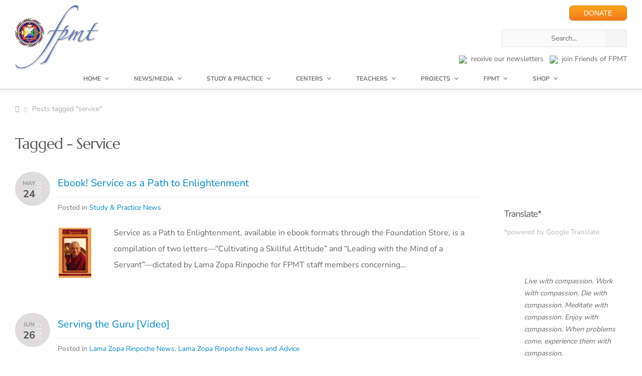

--- FILE ---
content_type: text/html; charset=UTF-8
request_url: https://fpmt.org/tag/service/
body_size: 93518
content:

<!DOCTYPE HTML>
<!-- START html -->
<!--[if IE 8]>
<html xmlns="http://www.w3.org/1999/xhtml" lang="en-US" class="ie ie8">
<![endif]-->
<!--[if !IE]>-->
<html xmlns="http://www.w3.org/1999/xhtml" lang="en-US">
<!--<![endif]-->


<!-- START head --><head>

<!-- Google tag (gtag.js) -->
<script async src="https://www.googletagmanager.com/gtag/js?id=G-3PPTE04BFY"></script>
<script>
  window.dataLayer = window.dataLayer || [];
  function gtag(){dataLayer.push(arguments);}
  gtag('js', new Date());

  gtag('config', 'G-3PPTE04BFY');
</script>

<!--?php if ( !is_404() ) print_meta_tags( get_the_ID() ); ?-->
	<!-- START meta -->
	<meta http-equiv="X-UA-Compatible" content="IE=edge"/>
	<meta name="viewport" content="width=device-width,initial-scale=1.0,maximum-scale=1.0,user-scalable=no">
	<meta charset="UTF-8" />
	<title>Tagged - Service</title>
<link data-rocket-prefetch href="https://www.googletagmanager.com" rel="dns-prefetch">
<link data-rocket-prefetch href="https://fonts.googleapis.com" rel="dns-prefetch">
<link data-rocket-prefetch href="https://www.gstatic.com" rel="dns-prefetch">
<link data-rocket-prefetch href="https://translate.googleapis.com" rel="dns-prefetch">
<link data-rocket-prefetch href="https://translate.google.com" rel="dns-prefetch">
<link data-rocket-preload as="style" href="https://fonts.googleapis.com/css2?family=Nunito+Sans:wght@400;600;700&#038;display=swap" rel="preload">
<link data-rocket-preload as="style" href="https://fonts.googleapis.com/css?family=Marcellus%3A400&#038;display=swap" rel="preload">
<link href="https://fonts.googleapis.com/css2?family=Nunito+Sans:wght@400;600;700&#038;display=swap" media="print" onload="this.media=&#039;all&#039;" rel="stylesheet">
<link href="https://fonts.googleapis.com/css?family=Marcellus%3A400&#038;display=swap" media="print" onload="this.media=&#039;all&#039;" rel="stylesheet">
<style id="wpr-usedcss">@font-face{font-family:'Nunito Sans';font-style:normal;font-weight:400;font-stretch:100%;font-display:swap;src:url(https://fonts.gstatic.com/s/nunitosans/v19/pe0TMImSLYBIv1o4X1M8ce2xCx3yop4tQpF_MeTm0lfGWVpNn64CL7U8upHZIbMV51Q42ptCp7t7R-tCKQ.woff2) format('woff2');unicode-range:U+0100-02BA,U+02BD-02C5,U+02C7-02CC,U+02CE-02D7,U+02DD-02FF,U+0304,U+0308,U+0329,U+1D00-1DBF,U+1E00-1E9F,U+1EF2-1EFF,U+2020,U+20A0-20AB,U+20AD-20C0,U+2113,U+2C60-2C7F,U+A720-A7FF}@font-face{font-family:'Nunito Sans';font-style:normal;font-weight:400;font-stretch:100%;font-display:swap;src:url(https://fonts.gstatic.com/s/nunitosans/v19/pe0TMImSLYBIv1o4X1M8ce2xCx3yop4tQpF_MeTm0lfGWVpNn64CL7U8upHZIbMV51Q42ptCp7t1R-s.woff2) format('woff2');unicode-range:U+0000-00FF,U+0131,U+0152-0153,U+02BB-02BC,U+02C6,U+02DA,U+02DC,U+0304,U+0308,U+0329,U+2000-206F,U+20AC,U+2122,U+2191,U+2193,U+2212,U+2215,U+FEFF,U+FFFD}@font-face{font-family:'Nunito Sans';font-style:normal;font-weight:600;font-stretch:100%;font-display:swap;src:url(https://fonts.gstatic.com/s/nunitosans/v19/pe0TMImSLYBIv1o4X1M8ce2xCx3yop4tQpF_MeTm0lfGWVpNn64CL7U8upHZIbMV51Q42ptCp7t7R-tCKQ.woff2) format('woff2');unicode-range:U+0100-02BA,U+02BD-02C5,U+02C7-02CC,U+02CE-02D7,U+02DD-02FF,U+0304,U+0308,U+0329,U+1D00-1DBF,U+1E00-1E9F,U+1EF2-1EFF,U+2020,U+20A0-20AB,U+20AD-20C0,U+2113,U+2C60-2C7F,U+A720-A7FF}@font-face{font-family:'Nunito Sans';font-style:normal;font-weight:600;font-stretch:100%;font-display:swap;src:url(https://fonts.gstatic.com/s/nunitosans/v19/pe0TMImSLYBIv1o4X1M8ce2xCx3yop4tQpF_MeTm0lfGWVpNn64CL7U8upHZIbMV51Q42ptCp7t1R-s.woff2) format('woff2');unicode-range:U+0000-00FF,U+0131,U+0152-0153,U+02BB-02BC,U+02C6,U+02DA,U+02DC,U+0304,U+0308,U+0329,U+2000-206F,U+20AC,U+2122,U+2191,U+2193,U+2212,U+2215,U+FEFF,U+FFFD}@font-face{font-family:'Nunito Sans';font-style:normal;font-weight:700;font-stretch:100%;font-display:swap;src:url(https://fonts.gstatic.com/s/nunitosans/v19/pe0TMImSLYBIv1o4X1M8ce2xCx3yop4tQpF_MeTm0lfGWVpNn64CL7U8upHZIbMV51Q42ptCp7t7R-tCKQ.woff2) format('woff2');unicode-range:U+0100-02BA,U+02BD-02C5,U+02C7-02CC,U+02CE-02D7,U+02DD-02FF,U+0304,U+0308,U+0329,U+1D00-1DBF,U+1E00-1E9F,U+1EF2-1EFF,U+2020,U+20A0-20AB,U+20AD-20C0,U+2113,U+2C60-2C7F,U+A720-A7FF}@font-face{font-family:'Nunito Sans';font-style:normal;font-weight:700;font-stretch:100%;font-display:swap;src:url(https://fonts.gstatic.com/s/nunitosans/v19/pe0TMImSLYBIv1o4X1M8ce2xCx3yop4tQpF_MeTm0lfGWVpNn64CL7U8upHZIbMV51Q42ptCp7t1R-s.woff2) format('woff2');unicode-range:U+0000-00FF,U+0131,U+0152-0153,U+02BB-02BC,U+02C6,U+02DA,U+02DC,U+0304,U+0308,U+0329,U+2000-206F,U+20AC,U+2122,U+2191,U+2193,U+2212,U+2215,U+FEFF,U+FFFD}@font-face{font-family:Marcellus;font-style:normal;font-weight:400;font-display:swap;src:url(https://fonts.gstatic.com/s/marcellus/v14/wEO_EBrOk8hQLDvIAF81VvoK.woff2) format('woff2');unicode-range:U+0000-00FF,U+0131,U+0152-0153,U+02BB-02BC,U+02C6,U+02DA,U+02DC,U+0304,U+0308,U+0329,U+2000-206F,U+20AC,U+2122,U+2191,U+2193,U+2212,U+2215,U+FEFF,U+FFFD}@font-face{font-display:swap;font-family:FontAwesome;src:url(https://fpmt.org/wp-content/themes/AegaeusWP/css/font-face/FontAwesome/fontawesome-webfont.eot);src:url(https://fpmt.org/wp-content/themes/AegaeusWP/css/font-face/FontAwesome/fontawesome-webfont.eot?#iefix) format('eot'),url(https://fpmt.org/wp-content/themes/AegaeusWP/css/font-face/FontAwesome/fontawesome-webfont.woff) format('woff'),url(https://fpmt.org/wp-content/themes/AegaeusWP/css/font-face/FontAwesome/fontawesome-webfont.ttf) format('truetype'),url(https://fpmt.org/wp-content/themes/AegaeusWP/css/font-face/FontAwesome/fontawesome-webfont.svg#FontAwesome) format('svg');font-weight:400;font-style:normal}a,address,body,caption,cite,code,div,dl,dt,em,fieldset,font,form,h1,h2,h4,html,i,iframe,img,label,legend,li,object,p,span,strong,tt,u,ul{margin:0;padding:0;border:0;outline:0;font-size:100%;vertical-align:baseline;background:0 0}body,html{line-height:1;margin:0;padding:0;background-attachment:fixed;height:100%}ul{list-style:none}.clearfix:after,.clearfix:before{content:'\0020';display:block;overflow:hidden;visibility:hidden;width:0;height:0}.clearfix:after{clear:both}.clearfix{zoom:1}.last-column{margin-right:0!important;clear:right}img{border-style:none;vertical-align:top;max-width:100%;height:auto}body,body *,html,p{-webkit-text-size-adjust:none;-webkit-font-smoothing:subpixel-antialiased;font-smoothing:subpixel-antialiased}body{background-image:none;background-repeat:repeat;background-position:center center;background-attachment:scroll;background-color:#323232!important}body,input,textarea{font:12px/20px "Helvetica Neue",Helvetica,Arial,sans-serif;background-color:#fafafa;color:#656565}.hidden,.none{display:none}button,input[type=submit]{outline:0;text-decoration:none;-webkit-border-radius:2px;-moz-border-radius:2px;border-radius:2px;-webkit-transition:.2s linear;-moz-transition:.2s linear;-o-transition:.2s linear;-ms-transition:.2s linear;transition:all .2s linear;line-height:normal!important;display:inline-block;height:25px;box-sizing:initial;padding:4px 6px;border:1px solid #e2e1e0}input[type=email],input[type=text]{border:1px solid #e2e1e0;outline:0;font-family:"Helvetica Neue",Helvetica,Arial,sans-serif!important;padding:4px 6px;color:#999;width:60%;font-size:11px;-webkit-border-radius:2px;-moz-border-radius:2px;border-radius:2px;-webkit-transition:.2s linear;-moz-transition:.2s linear;-o-transition:.2s linear;-ms-transition:.2s linear;transition:all .2s linear;line-height:normal!important;display:inline-block;height:25px;box-sizing:initial}input[type=text]:focus{-webkit-box-shadow:0 0 4px rgba(10,10,200,.1);-moz-box-shadow:0 0 4px rgba(10,10,200,.1);box-shadow:0 0 4px rgba(10,10,200,.1);color:#222}.tooltip{border-bottom:1px dashed #ff6838;cursor:help;color:#ff6838;font-weight:700;position:relative;display:inline-block}code,tt{clear:both;line-height:20px!important;font-size:11px!important;font-family:"Courier New",Courier,monospace,serif!important;margin-top:0;margin-right:0;margin-bottom:20px;margin-left:0;color:#000!important}address,cite,em,i{font-style:italic}strong{font-weight:700}.aligncenter{margin-left:auto;margin-right:auto;display:block;clear:both;text-align:center}::-moz-selection,::-webkit-selection,::selection{background-color:#ff6838;color:#fff;text-shadow:none}a{text-decoration:none;color:#323232;-webkit-transition:color .2s linear;-moz-transition:color .2s linear;-o-transition:color .2s linear;-ms-transition:color .2s linear;transition:color .2s linear}#footer a:hover,a:hover{color:#ff6838}a img{border:0}p{margin-bottom:20px}.separator{height:1px;width:990px;display:block;margin-top:30px;margin-left:-30px;margin-bottom:50px;background-color:#e9e9e9;position:relative;border:0}.separator-top{width:43px;height:28px;position:relative;display:block;top:-14px;margin:0 0 0 92%;text-align:center;text-shadow:0 -1px 0 #fefefe;background-color:#fff;cursor:pointer;-webkit-transition:.2s linear;-moz-transition:.2s linear;-o-transition:.2s linear;-ms-transition:.2s linear;transition:all .2s linear}.separator-top span{display:block;width:100%;height:100%;background-image:url(https://fpmt.org/wp-content/themes/AegaeusWP/images/sprites/to-top-arrow.png);background-repeat:no-repeat;background-position:center center}.separator-text{position:relative;top:-11px;text-transform:uppercase;padding:3px 20px;text-align:center;color:#bbb;background:#fff;display:inline-block;font-family:'PT Sans Caption',Arial,sans-serif;font-size:14px}#main-content-with-sidebar .separator{width:700px}.new-marker-unit{margin-left:10px;width:auto;display:inline-block;font-size:8px;font-weight:400;padding:0 8px;background-color:#f0bb0e;border-radius:20px;-moz-border-radius:20px;-webkit-border-radius:20px;color:#fff;line-height:14px}.new-marker-unit:before{display:none!important}#sort-categories{padding:4px 13px;font-weight:700;display:inline-block;background-color:#f6f6f6;-moz-border-radius:2px;-webkit-border-radius:2px;border-radius:2px;text-shadow:0 1px 0 #fff;-webkit-transition:color .2s linear;-moz-transition:color .2s linear;-o-transition:color .2s linear;transition:color .2s linear;float:right;margin-top:-5px;color:#bbb}#sort-categories li{float:left;display:inline-block;margin-right:10px;padding:0}#sort-categories li span{margin-left:10px}#sort-categories li:last-child{margin-right:0}#sort-categories li:last-child span{display:none}#sort-categories li a{color:#999}#sort-categories li a:hover{color:#323232}#sort-categories .current-category a,#sort-categories .current-category a:hover{color:#ff6838;cursor:default}#portfolio-container-gal,#portfolio-container-sec,.posts-grid{width:105%}.posts-grid .flexslider,.posts-grid .post-featured-image{margin-left:1px}.posts-grid .post{margin-bottom:30px!important}.post-featured-image img{display:block;width:100%;height:auto}.post-featured-image{display:block}.blog-meta-info{font-weight:700;text-align:center;float:left;background-color:#f3f3f3;width:70px;height:56px;margin-right:15px;-webkit-border-radius:54px;border-radius:54px;padding:14px 0 0;line-height:1;z-index:99;display:inline-block}.blog-meta-info .post-date{margin-top:5px;margin-bottom:3px;font-size:18px;display:inline-block;text-align:center;color:#555}.blog-meta-info .post-month{text-transform:uppercase;font-size:12px;display:inline-block;text-align:center;color:#999}.blog-meta-title{position:relative;z-index:1;overflow:hidden;padding-top:5px}.blog-meta-details{margin-top:7px;font-size:11px;color:#767676}.blog-meta-title .separator{width:100%!important;margin:0;margin-left:0}.blog-post-meta{border:1px solid #dedede;color:#999;border-top:0;padding:10px 20px;font-size:11px;position:relative;-webkit-transition:.2s linear;-moz-transition:.2s linear;-o-transition:.2s linear;-ms-transition:.2s linear;transition:all .2s linear;margin-left:1px}.blog-post-meta a{color:#999}.from-the-portfolio-sec .from-the-portfolio-gal{position:relative;margin-bottom:30px!important}.from-the-portfolio-sec ul{margin-bottom:0}.from-the-portfolio-gal img,.from-the-portfolio-sec iframe,.from-the-portfolio-sec img{width:100%;display:block;margin:0;padding:0}.col-4.from-the-portfolio-gal img,.col-4.from-the-portfolio-sec iframe,.col-4.from-the-portfolio-sec img{height:218px}.col-3.from-the-portfolio-gal img,.col-3.from-the-portfolio-sec iframe,.col-3.from-the-portfolio-sec img{height:158px}#main-content-with-sidebar .col-4.from-the-portfolio-gal img,#main-content-with-sidebar .col-4.from-the-portfolio-sec iframe,#main-content-with-sidebar .col-4.from-the-portfolio-sec img{height:229px}#main-content-with-sidebar .col-3.from-the-portfolio-gal img,#main-content-with-sidebar .col-3.from-the-portfolio-sec iframe,#main-content-with-sidebar .col-3.from-the-portfolio-sec img{height:108px}.search-entry{padding-bottom:20px;margin-bottom:20px;border-bottom:1px solid #eee}.search-entry h2{font-size:13px;margin-bottom:18px;margin-top:0;padding:0;line-height:14px}.from-the-portfolio-gal{margin-bottom:30px!important}.post-featured-image{display:block;background-color:#000;background-image:url(https://fpmt.org/wp-content/themes/AegaeusWP/images/sprites/hover-plus.png);background-repeat:no-repeat;background-position:center center}.overlay-info{width:100%;height:100%;display:block;position:absolute;top:0;left:0;background:#000;opacity:0}.overlay-info p{margin:10px;color:#ddd}.isotope-item{z-index:2}.isotope-hidden.isotope-item{pointer-events:none;z-index:1}.isotope,.isotope .isotope-item{-webkit-transition-duration:.5s;-moz-transition-duration:.5s;-ms-transition-duration:.5s;-o-transition-duration:.5s;transition-duration:.5s}.isotope{-webkit-transition-property:height,width;-moz-transition-property:height,width;-ms-transition-property:height,width;-o-transition-property:height,width;transition-property:height,width}.isotope .isotope-item{-webkit-transition-property:-webkit-transform,opacity;-moz-transition-property:-moz-transform,opacity;-ms-transition-property:-ms-transform,opacity;-o-transition-property:-o-transform,opacity;transition-property:transform,opacity}.isotope .isotope-item.no-transition,.isotope.no-transition,.isotope.no-transition .isotope-item{-webkit-transition-duration:0s;-moz-transition-duration:0s;-ms-transition-duration:0s;-o-transition-duration:0s;transition-duration:0s}.like-active .icon{background-position:-15px -19px}a.like-active{color:#f60!important}h1,h2,h4{padding:0 0 20px;color:#404348;font-family:'PT Sans Caption',Arial,sans-serif;font-weight:700}h1{font-size:28px;line-height:36px;letter-spacing:-2px}h2{font-size:24px;letter-spacing:-1px;line-height:36px}h4{font-size:16px;letter-spacing:-.2px;line-height:36px}#header-dropdown{position:relative;width:100%;height:385px;margin-top:-380px;background-color:#ff6838}#map{width:100%;height:380px;position:relative}#map-contact-info{max-width:400px;position:absolute;bottom:40px;right:5px;z-index:999;background:rgba(255,255,255,.95);background:url(https://fpmt.org/wp-content/themes/AegaeusWP/images/sprites/w-trans-95.png);border:1px solid #aaa;-webkit-box-shadow:0 0 10px rgba(50,50,50,.25);-moz-box-shadow:0 0 10px rgba(50,50,50,.25);box-shadow:0 0 10px rgba(50,50,50,.25);padding:15px 25px;-webkit-border-radius:2px;-moz-border-radius:2px;border-radius:2px}#map-contact-info,#map-contact-info a{color:#767676}#map-contact-info span{color:#333;font-weight:700}#main-sidebar #search-404 #search{width:216px}#main-sidebar #search-404 #submit-search{position:relative!important;right:45px}.right-sidebar #main-sidebar #submit-search{top:13px!important}#close-map-info{position:absolute;top:5px;right:0;opacity:.4;-webkit-transition:.2s linear;-moz-transition:.2s linear;-o-transition:.2s linear;-ms-transition:.2s linear;transition:all .2s linear}#close-map-info:hover{opacity:1}#close-map-info span:before{font-size:60%}#map img{max-width:none}.arrow-down{position:absolute;right:60px;bottom:-15px;width:0;height:0;border-left:20px solid transparent;border-right:20px solid transparent;border-top:20px solid #ff6838;z-index:999}#header-dropdown .arrow-down{cursor:pointer}#wrapper{padding-bottom:80px;border-bottom:5px solid #ff6838}#content{margin-top:60px}#content-inner{padding-top:40px;padding-bottom:0;margin-bottom:0;background-image:url(https://fpmt.org/wp-content/themes/AegaeusWP/images/textures/6.png);background-repeat:repeat-x;background-position:center top;background-color:#fff;-webkit-box-shadow:0 0 10px rgba(50,50,50,.75);-moz-box-shadow:0 0 10px rgba(50,50,50,.75);box-shadow:0 0 10px rgba(50,50,50,.75)}#main-content{padding-top:50px}#main-inner-wrapper{margin:0;padding-bottom:40px}#main-inner-wrapper.page-with-sidebar{padding-bottom:0}#main-content-with-sidebar{float:left;padding-top:40px;width:640px}#main-sidebar{float:right;padding-top:40px;position:relative;right:0}#page-title{padding-bottom:30px;border-bottom:1px solid #e9e9e9;width:990px;margin-left:-30px;margin-top:0}#main-sidebar-inner{margin-left:30px;margin-right:30px}#sidebar-page-wrapper{padding:0;margin:0;overflow:hidden;margin-left:-30px;width:960px;padding-left:30px;background-image:url(https://fpmt.org/wp-content/themes/AegaeusWP/images/sprites/sidebar-bg.png);background-repeat:repeat-y;background-position:0 0}.inactive-opacity{opacity:.2}.wrapper-30{margin-left:30px;margin-right:30px}.breadcrumb-wrapper{border-bottom:1px solid #e9e9e9;overflow:hidden;width:700px;margin-left:-30px;margin-top:-40px;margin-bottom:40px;position:relative}#fullwidth-wrapper .breadcrumb-wrapper{width:990px;border-bottom:1px solid #e9e9e9}.breadcrumb-inside{margin:0 30px;padding:7px 0;color:#aaa}.breadcrumb-wrapper a span:before{font-size:14px!important;font-weight:400}.breadcrumb-wrapper a,.breadcrumb-wrapper span{font-size:11px}.breadcrumb-wrapper .icon-home{margin-right:-7px}.breadcrumb-wrapper span.sep-icon{font-size:8px;color:#ccc;margin-right:0}.breadcrumb-wrapper a{color:#aaa;margin-right:7px}.breadcrumb-wrapper a:hover{color:#ff6838}#fullwidth-wrapper{padding-top:40px;padding-bottom:0;margin-bottom:0}#search-404{width:450px;margin:0 auto;position:relative}#search-404 input[type=text]{width:436px}#search-404 #submit-search{position:absolute;right:0;width:40px;height:33px;padding:0;opacity:.4;background-color:#eee;cursor:pointer;top:0;background-image:url(https://fpmt.org/wp-content/themes/AegaeusWP/images/sprites/search.png);background-repeat:no-repeat;background-position:center center}#search-404 #submit-search:hover{opacity:1}.close-info-box{position:absolute;font-family:EntypoRegular,Arial,sans-serif;font-size:30px;line-height:0;top:8px;right:10px;opacity:0;text-shadow:0 1px 0 #fff;-webkit-transition:.2s linear;-moz-transition:.2s linear;-o-transition:.2s linear;-ms-transition:.2s linear;transition:all .2s linear}label.error{display:none!important}button#submit{margin-bottom:0!important}input.error,textarea.error{-webkit-box-shadow:0 0 4px rgba(250,0,0,.1);-moz-box-shadow:0 0 4px rgba(250,0,0,.1);box-shadow:0 0 4px rgba(250,0,0,.1);border:1px solid red!important}textarea{font:12px/20px "Helvetica Neue",Helvetica,Arial,sans-serif;color:#999;font-family:"Helvetica Neue",Helvetica,Arial,sans-serif!important;padding:8px;-webkit-border-radius:2px;-moz-border-radius:2px;border-radius:2px;-webkit-transition:.2s linear;-moz-transition:.2s linear;-o-transition:.2s linear;-ms-transition:.2s linear;transition:all .2s linear;line-height:normal!important;display:inline-block;border:1px solid #e2e1e0;outline:0;width:90%;height:150px;overflow:hidden;background-image:url(https://fpmt.org/wp-content/themes/AegaeusWP/images/sprites/comment-star.png)!important;background-repeat:no-repeat!important;background-position:right bottom!important}textarea:focus{background-position:105% 105%!important}input[type=email]:hover,input[type=text]:hover,textarea:hover{border:1px solid #d9d9d9}.widget-column .widget-item{margin-bottom:30px}.widget-column .widget-item:last-child{margin-bottom:0}#header #search-404{width:250px!important;margin-top:10px}#header #search-404 #search{width:235px!important}.tabs_container{border:1px solid #e2e1e0;-moz-border-radius:2px;border-radius:2px;overflow:hidden;margin-bottom:0}ul.tabs{height:32px;margin:0;background:#e9e9e9;border-bottom:1px solid #e0e0e0;border-top-left-radius:3px;border-top-right-radius:3px}ul.tabs li{float:left;margin-bottom:-1px;height:32px;line-height:32px;border-left:1px solid #f7f5f3;border-right:1px solid #d7d7d7;overflow:hidden}ul.tabs li a{display:block;padding:0 15px;color:#737271;font-size:12px;text-shadow:0 1px 0 #fff;font-family:'PT Sans Caption',Arial,sans-serif;-webkit-transition:.2s ease-out;-moz-transition:.2s ease-out;-o-transition:.2s ease-out;transition:all .2s ease-out;font-weight:700}ul.tabs li a:hover{background-color:#f0f0f0}ul.tabs li.active{background-color:#fff!important;border-bottom:1px solid #fff!important}ul.tabs li.active a{color:#ff6838;background-color:#fff!important}ul.tabs li:first-child.active,ul.tabs li:first-child.active a:hover{border-top-left-radius:3px}.tabs_contents{background-color:#fff;border:1px solid #fff;border-bottom-left-radius:3px;border-bottom-right-radius:3px;overflow:hidden}.tab_content{padding:15px;background-image:url(https://fpmt.org/wp-content/themes/AegaeusWP/images/sprites/action-border.png);background-repeat:repeat-x;background-position:center bottom}.tab_content :last-child{margin-bottom:5px!important}.progress-bar{width:100%;margin-bottom:14px}.progress-bar p{font-size:12px;line-height:12px;text-transform:uppercase;margin-bottom:5px}.progress-bar p span{margin:0 0 0 10px}.progress-bar .progress{width:100%;height:16px;display:block;position:relative;overflow:hidden}.progress-bar .progress span{position:absolute;top:0;left:0;height:16px;background:#ff6838;-webkit-border-top-right-radius:8px;-webkit-border-bottom-right-radius:8px;-moz-border-radius-topright:8px;-moz-border-radius-bottomright:8px;border-top-right-radius:8px;border-bottom-right-radius:8px;-webkit-border-top-left-radius:20px;-webkit-border-bottom-left-radius:20px;-moz-border-radius-topleft:20px;-moz-border-radius-bottomleft:20px;border-top-left-radius:20px;border-bottom-left-radius:20px;opacity:0}.progress>span:after{content:"";position:absolute;top:0;left:0;bottom:0;right:0;background-image:-webkit-gradient(linear,0 0,100% 100%,color-stop(.25,rgba(255,255,255,.1)),color-stop(.25,transparent),color-stop(.5,transparent),color-stop(.5,rgba(255,255,255,.1)),color-stop(.75,rgba(255,255,255,.1)),color-stop(.75,transparent),to(transparent));background-image:-webkit-linear-gradient(-45deg,rgba(255,255,255,.1) 25%,transparent 25%,transparent 50%,rgba(255,255,255,.1) 50%,rgba(255,255,255,.1) 75%,transparent 75%,transparent);background-image:-moz-linear-gradient(-45deg,rgba(255,255,255,.1) 25%,transparent 25%,transparent 50%,rgba(255,255,255,.1) 50%,rgba(255,255,255,.1) 75%,transparent 75%,transparent);background-image:-ms-linear-gradient(-45deg,rgba(255,255,255,.1) 25%,transparent 25%,transparent 50%,rgba(255,255,255,.1) 50%,rgba(255,255,255,.1) 75%,transparent 75%,transparent);background-image:-o-linear-gradient(-45deg,rgba(255,255,255,.1) 25%,transparent 25%,transparent 50%,rgba(255,255,255,.1) 50%,rgba(255,255,255,.1) 75%,transparent 75%,transparent);z-index:1;-webkit-background-size:50px 50px;-moz-background-size:50px 50px;background-size:50px 50px;-webkit-animation:2s linear infinite move;-webkit-border-top-right-radius:8px;-webkit-border-bottom-right-radius:8px;-moz-border-radius-topright:8px;-moz-border-radius-bottomright:8px;border-top-right-radius:8px;border-bottom-right-radius:8px;-webkit-border-top-left-radius:20px;-webkit-border-bottom-left-radius:20px;-moz-border-radius-topleft:20px;-moz-border-radius-bottomleft:20px;border-top-left-radius:20px;border-bottom-left-radius:20px;overflow:hidden}.progress{background-color:#f7f7f7;-webkit-border-top-right-radius:8px;-webkit-border-bottom-right-radius:8px;-moz-border-radius-topright:8px;-moz-border-radius-bottomright:8px;border-top-right-radius:8px;border-bottom-right-radius:8px;-webkit-border-top-left-radius:20px;-webkit-border-bottom-left-radius:20px;-moz-border-radius-topleft:20px;-moz-border-radius-bottomleft:20px;border-top-left-radius:20px;border-bottom-left-radius:20px}.toggle-unit{margin-bottom:0;position:relative;display:block;width:100%}.trigger{display:block!important;width:100%}.trigger a{display:block;width:100%;margin-bottom:0;text-decoration:none;text-shadow:0 1px 0 #fff;background-color:#e9e9e9;cursor:pointer;background-image:url(https://fpmt.org/wp-content/themes/AegaeusWP/images/lists/plus.png);background-repeat:no-repeat;background-position:95% center;border-top:1px solid #f9f9f9;border-bottom:1px solid #e0e0e0;border-left:1px solid transparent;border-right:1px solid transparent;border-top-left-radius:3px;border-top-right-radius:3px;font-family:'PT Sans Caption',Arial,sans-serif;-webkit-transition:.2s ease-out;-moz-transition:.2s ease-out;-o-transition:.2s ease-out;transition:all .2s ease-out;font-weight:700}.trigger a:hover{background-color:#f0f0f0}.trigger.active a{background-color:#f3f3f3;border:1px solid #e2e1e0;background-image:url(https://fpmt.org/wp-content/themes/AegaeusWP/images/lists/minus.png);color:#ff6838}.toggle-container-wrapper{width:100%;display:block;border-right-width:1px;border-left-width:1px;border-right-style:solid;border-left-style:solid;border-right-color:#e2e1e0;border-left-color:#e2e1e0;background-color:#fafafa;background-image:url(https://fpmt.org/wp-content/themes/AegaeusWP/images/sprites/action-border.png);background-repeat:repeat-x;background-position:center bottom;border-bottom-width:1px;border-bottom-style:solid;border-bottom-color:#e2e1e0;overflow:hidden}.accordion-unit{margin-bottom:0}.trigger-button{float:left;width:100%;margin-bottom:0;text-decoration:none;text-shadow:0 1px 0 #fff;background-color:#e9e9e9;cursor:pointer;background-image:url(https://fpmt.org/wp-content/themes/AegaeusWP/images/lists/plus.png);background-repeat:no-repeat;background-position:95% center;border-top:1px solid #f9f9f9;border-bottom:1px solid #e0e0e0;border-left:1px solid transparent;border-right:1px solid transparent;border-top-left-radius:3px;border-top-right-radius:3px;font-family:'PT Sans Caption',Arial,sans-serif;-webkit-transition:.2s ease-out;-moz-transition:.2s ease-out;-o-transition:.2s ease-out;transition:all .2s ease-out;font-weight:700}.trigger-button:hover{background-color:#f0f0f0}.trigger-button span{padding:8px 10px 8px 20px;display:block}.trigger-button.active{background-color:#f3f3f3;background-image:url(https://fpmt.org/wp-content/themes/AegaeusWP/images/lists/minus.png);color:#ff6838;border-top-width:1px;border-right-width:1px;border-left-width:1px;border-top-style:solid;border-right-style:solid;border-left-style:solid;border-top-color:#f3f3f3;border-right-color:#e2e1e0;border-left-color:#e2e1e0}.accordion{width:100%;float:left;border-right-width:1px;border-left-width:1px;border-right-style:solid;border-left-style:solid;border-right-color:#e2e1e0;border-left-color:#e2e1e0;background-color:#fff;background-image:url(https://fpmt.org/wp-content/themes/AegaeusWP/images/sprites/action-border.png);background-repeat:repeat-x;background-position:center bottom;border-bottom-width:1px;border-bottom-style:solid;border-bottom-color:#e2e1e0}.button{position:relative;width:auto!important;background:#333;color:#aeaeae;-webkit-border-radius:2px;-moz-border-radius:2px;border-radius:2px;border:0;outline:0;height:29px;margin-right:10px;margin-bottom:20px;line-height:29px;font-size:12px;padding:0 20px;font-weight:700;-webkit-transition:.2s linear;-moz-transition:background .2s linear;-o-transition:.2s linear;-ms-transition:.2s linear;transition:all .2s linear;display:inline-block;-moz-box-shadow:inset 0 14px 0 0 rgba(255,255,255,.1);-webkit-box-shadow:inset 0 14px 0 0 rgba(255,255,255,.1);box-shadow:inset 0 14px 0 0 rgba(255,255,255,.1);text-transform:none}.button:active{top:1px}.separator-text .button{text-shadow:none;font-weight:700;margin-top:-10px;font-family:Arial,Helvetica,sans-serif}.button:hover{cursor:pointer;background:#ff6838;color:#fff;text-shadow:0 0 3px rgba(255,255,255,.2)}.button .icon span.icon{right:15px!important;top:-5px!important}.button .icon{font-family:EntypoRegular,Arial,sans-serif;font-size:35px;line-height:1px;width:22px;height:15px;margin-left:12px;display:block;position:absolute;bottom:9px;right:10px;font-weight:400}.gallery-item a{background-image:url(https://fpmt.org/wp-content/themes/AegaeusWP/images/sprites/overlay.png);background-color:#000;background-repeat:no-repeat;background-position:right top;-webkit-transition:.2s linear;-moz-transition:.2s linear;-o-transition:.2s linear;-ms-transition:.2s linear;transition:all .2s linear;display:block}.gallery-item.col-3 p{width:198px}.gallery-item.col-4 p{width:278px}.gallery-item.col-3 img{height:148px}.gallery-item.col-4 img{height:209px}.service{padding:20px;background:#fcfcfc;border:1px solid #fafafa;border:1px solid rgba(60,60,60,.1);overflow-x:hidden;position:relative;-webkit-border-radius:2px;-moz-border-radius:2px;border-radius:2px;margin-bottom:0}.service h4{padding-bottom:10px;position:relative;z-index:999;line-height:22px}.service p{padding:0;margin:0}.service:hover h4 a{color:#000}#header{padding-bottom:40px}#logo-wrap{float:left;width:auto;display:inline-block}#logo{margin:0 40px 0 0;float:left}#logo a{font-size:32px;line-height:30px;color:#434343;font-weight:700}#logo a:hover{color:#000}#social-wrap{float:right;display:inline-block}#header-separator{height:5px;background:#f7f7f7;border-top:1px solid #ddd;margin-top:0;margin-bottom:0}#main-navigation-wrapper{border-top:1px solid #ddd;border-bottom:1px solid #ddd;position:relative;z-index:9999;background:#fff;width:990px;margin-left:-30px}#nav{margin:0;display:block;position:relative}#nav li{position:relative;display:block;float:left;padding:0;margin-top:0;-webkit-transition:.2s linear;-moz-transition:.2s linear;-o-transition:.2s linear;-ms-transition:.2s linear;transition:all .2s linear;border-right:1px solid #eee}#nav li a{display:block;float:left;padding:8px 26px;text-decoration:none;color:#767676;font-weight:700;font-size:11px;text-transform:uppercase;border-top:1px solid transparent;margin-top:-1px;-webkit-transition:.2s linear;-moz-transition:.2s linear;-o-transition:.2s linear;-ms-transition:.2s linear;transition:all .2s linear}#nav li a:hover,#nav li.sfHover a{color:#ff6838;border-color:#ff6838;margin-top:-1px;background-color:#fafafb}#nav a .sf-sub-indicator{display:none}#nav>li a.sf-with-ul:after{font-family:FontAwesome;font-weight:400;font-style:normal;display:inline-block;content:"\f078";padding-left:10px;max-width:10px;height:10px;padding-bottom:0;padding-bottom:3px;padding-right:0}#nav li li a.sf-with-ul:after{font-family:FontAwesome;font-weight:400;font-style:normal;display:inline-block;content:"\f054";padding-left:0;max-width:10px;float:right;margin-top:2px;margin-right:25px;text-align:right}#nav li li a .sf-sub-indicator{display:none}#nav li li a .sf-sub-indicator:last-child{display:none}#nav li.sfHover li>a,#nav ul a{display:block;position:relative;margin-top:0;background-color:transparent;border-color:#eee;border-top:0;border-bottom:1px solid #efefef;color:#767676}#nav ul ul{margin-top:1px}#nav li.sfHover li>a:hover,#nav ul a:hover,#nav ul li.sfHover>a{color:#ff6838}#nav li.sfHover li,#nav ul li,#nav ul li.sf-with-ul a{background-color:#fafafb}#nav li.sfHover li:hover,#nav ul li:hover{background-color:#fff}#nav li li a.sf-with-ul{padding-right:0}#nav li:last-child{margin-right:0}#nav li:hover{visibility:inherit}#nav ul{position:absolute;border-bottom:1px solid #ff6838;border-right:0;border-left:0;top:-9999em;z-index:9991;background-color:#fff;min-width:18em;width:20.8077em;-webkit-box-shadow:0 5px 10px rgba(50,50,50,.3);-moz-box-shadow:0 5px 10px rgba(50,50,50,.3);box-shadow:0 5px 10px rgba(50,50,50,.3)}#nav li [class*=icon-] ul.sub-menu,#nav li [class^=icon-] ul.sub-menu,[class*=" icon-"] ul .sub-menu,[class^=icon-] ul .sub-menu{margin-left:-47px;max-width:200px!important}#nav ul li{width:100%;display:block}#nav ul li a span{margin-right:3px}#nav ul a{display:block;float:none}#nav a:hover,#nav li.sfHover a{text-decoration:none}#nav li.sfHover ul,#nav li:hover ul{left:0;top:36px;z-index:99}#nav li li li.sfHover li ul,#nav li li li:hover li ul,#nav li li.sfHover li ul,#nav li li:hover li ul,#nav li.sfHover li ul,#nav li:hover li ul{top:-9999em}#nav li li li li.sfHover ul,#nav li li li li:hover ul,#nav li li li.sfHover ul,#nav li li li:hover ul,#nav li li.sfHover ul,#nav li li:hover ul{left:20em;top:-1px}#footer ul{margin-bottom:0;padding:0}#menu-icon{color:#000;width:35px;height:25px;-webkit-border-radius:2px;-moz-border-radius:2px;border-radius:2px;text-indent:-9999px;background-color:#ebebeb;border:1px solid #eee;padding:8px 25px;cursor:pointer;display:block;opacity:.6;-webkit-transition:.2s linear;-moz-transition:.2s linear;-o-transition:.2s linear;-ms-transition:.2s linear;transition:all .2s linear}#menu-icon.active,#menu-icon:hover{opacity:1}.megamenu .sf-sub-indicator{display:none!important;visibility:hidden}#nav li.megamenu ul.sub-menu ul{border-top:0;border-bottom:0}#nav li.megamenu li a{max-width:100%;text-overflow:ellipsis;white-space:nowrap}#nav>li.megamenu{position:static!important}body #wrapper #nav>li.megamenu>ul.sub-menu{width:100%!important;padding:20px 0!important;margin:0;display:none;margin-top:0!important;z-index:99999;border-top:1px solid #ddd}#nav>li.megamenu>ul.sub-menu>li{display:block!important;float:left!important;width:25%;margin:0!important;padding:0 15px!important;border-right:1px solid #e6e6e6;background:0 0;background-color:transparent}#nav>li.megamenu>ul.sub-menu>li a{background:0 0;background-color:transparent}#nav li.megamenu ul>li{-webkit-box-sizing:border-box;-moz-box-sizing:border-box;box-sizing:border-box}#nav li.megamenu li a.sf-with-ul:after{display:none!important}#nav>li.megamenu>ul.sub-menu li:last-child{border-right:0!important}#nav>li.megamenu>ul.sub-menu li a,#nav>li.megamenu>ul.sub-menu ul li{border:0!important}#nav>li.megamenu>ul.sub-menu>li>a{text-transform:uppercase;color:#323232!important;letter-spacing:1px;background:0 0!important;padding-left:10px;cursor:default}#nav>li.megamenu>ul.sub-menu ul{position:static!important;top:0!important;left:0!important;display:block!important;visibility:visible!important;width:100%!important;margin-top:0;background:0 0!important;opacity:1!important;box-shadow:none!important}#nav>li.megamenu>ul.sub-menu ul li{width:100%!important;display:block;margin-bottom:2px}#nav>li.megamenu>ul.sub-menu ul li a{padding-left:10px;padding-right:10px;max-width:100%;text-overflow:ellipsis;white-space:nowrap;overflow:hidden}#nav-resp{clear:both;position:absolute;top:60px;left:-103px;width:288px;z-index:90000;display:none;-webkit-border-radius:2px;-moz-border-radius:2px;border-radius:2px;border:3px solid #ddd;border-top-width:1px}.triangle{position:absolute;top:-7px;left:20px;width:16px;height:9px;background-image:url(https://fpmt.org/wp-content/themes/AegaeusWP/images/sprites/triangle.png);background-repeat:no-repeat;background-position:center center}ul#nav-resp .triangle{left:138px}#nav-resp li a{clear:both;float:none;display:block;margin:0;padding:12px 16px;background:#eee;-webkit-transition:.2s linear;-moz-transition:.2s linear;-o-transition:.2s linear;-ms-transition:.2s linear;transition:all .2s linear;font-weight:400;text-shadow:none;text-decoraction:none}#nav-resp li{border-top:1px solid #ddd}#nav-resp li a:hover{background:#fff;color:#ff6838}#nav-resp ul{width:auto;position:static;border:0;margin:0;padding:0;display:block;background:#eee}#nav-resp .sf-sub-indicator{display:none}#nav-resp ul li{margin:0}#nav-resp ul li a{margin-left:20px!important;border-left:1px solid #e0e0e0}#nav-resp ul li li a{border-left:1px solid #e0e0e0;margin-left:45px!important}#nav-resp li li li li a{margin-left:65px!important}.focus-slogan-text{display:block;margin:0;text-align:center}.focus-slogan-text h1{font-family:Arial,sans-serif;padding-bottom:12px;font-size:36px;line-height:32px!important;letter-spacing:-1px;font-weight:700}.focus-slogan-text h4{color:#bbb;font-family:'Droid Sans',sans-serif;text-transform:none;font-weight:400;line-height:20px;letter-spacing:0;font-size:20px}.social li{display:inline;text-indent:-9999px}.social li a{background-position:0 0;width:33px;height:33px;margin-right:3px;margin-bottom:3px;float:left;-webkit-transition:140ms ease-in-out;-moz-transition:140ms ease-in-out;transition:140ms ease-in-out all}.social li a:hover{background-position:0 -33px}.social .twitter{background:url(https://fpmt.org/wp-content/themes/AegaeusWP/images/social/twitter-icon.png) no-repeat}.social .facebook{background:url(https://fpmt.org/wp-content/themes/AegaeusWP/images/social/facebook-icon.png) no-repeat}.social .flickr{background:url(https://fpmt.org/wp-content/themes/AegaeusWP/images/social/flickr-icon.png) no-repeat}.social .dribbble{background:url(https://fpmt.org/wp-content/themes/AegaeusWP/images/social/dribbble-icon.png) no-repeat}.social .vimeo{background:url(https://fpmt.org/wp-content/themes/AegaeusWP/images/social/vimeo-icon.png) no-repeat}.social .rss{background:url(https://fpmt.org/wp-content/themes/AegaeusWP/images/social/rss-icon.png) no-repeat}.social .pinterest{background:url(https://fpmt.org/wp-content/themes/AegaeusWP/images/social/pinterest-icon.png) no-repeat}.social .youtube{background:url(https://fpmt.org/wp-content/themes/AegaeusWP/images/social/youtube-icon.png) no-repeat}.testimonial-box{display:block;width:100%;border:1px solid #ddd;border-radius:2px;-moz-border-radius:2px;-webkit-border-radius:2px;-webkit-transition:.2s linear;-moz-transition:.2s linear;-o-transition:.2s linear;-ms-transition:.2s linear;transition:all .2s linear;margin-left:1px}.testimonial-header{padding:20px;background-color:#fcfcfc;border:1px solid #fff;position:relative}.testimonial-header .testimonial-content{border-left:3px solid #ff6838;padding-left:20px;font-size:13px;color:#999}.testimonial-content p:last-child{margin-bottom:0}.testimonial-footer{background-color:#f0f0f0;padding:10px 20px;border:1px solid #fff;border-top:0;color:#888;position:relative}.testimonial-footer span{font-family:'PT Sans Caption',Arial,sans-serif;font-weight:700;color:#434343}.testimonial-header .arrow-down{border-top-color:#fcfcfc;left:20px;bottom:-10px}#footer .tagcloud a,#main-sidebar .tagcloud a{float:left;display:inline-block;margin:1px;padding:3px 8px;-webkit-border-radius:2px;-moz-border-radius:2px;border-radius:2px;z-index:999;background:rgba(255,255,255,.5);border:1px solid #dedede;-webkit-transition:.2s;-moz-transition:.2s;-o-transition:.2s;transition:all .2s ease}#footer .tagcloud a:hover,#main-sidebar .tagcloud a:hover{background:rgba(255,255,255,.8)}.tweet_list li{margin-bottom:20px}.tweet_list li:last-child{margin-bottom:0;padding-bottom:0;border:0}.tweet-time-icon{width:20px;margin-right:10px;display:inline-block;background-image:url(https://fpmt.org/wp-content/themes/AegaeusWP/images/sprites/tweet-icon.png);background-repeat:no-repeat;background-position:top center;text-indent:-99999px}.tweet_time{display:block;margin-top:7px}#footer #search-404{width:100%!important}#footer #search-404 #search{width:93%!important}#footer{position:relative;width:990px;background:#efefef;margin-left:-30px;border-top:5px solid #e9e9e9}#footer .arrow-down{top:-5px;border-top:20px solid #fff;left:30px}#footer-inner{padding-top:35px;padding-bottom:40px;margin-bottom:0}#bottom-line{margin-top:0;background:rgba(0,0,0,.7);font-size:11px;color:#999}#bottom-line a{color:#aaa;border-bottom:1px dotted #999}#bottom-line a:hover{color:#ddd;border-color:#ff6838}#bottom-inner{margin:0;padding:8px 0}#footer .widget-item p:last-child{margin-bottom:10px}#footer .testimonial-box .arrow-down{bottom:-10px!important;top:auto!important;border-top:20px solid #fcfcfc!important}#copyright-line{display:inline-block;float:left}#scrollTop{background-image:url(https://fpmt.org/wp-content/themes/AegaeusWP/images/sprites/trans-07.png);background-repeat:repeat;color:#fff;font-size:15px;border-radius:2px;bottom:5px;display:none;height:40px;position:fixed;z-index:9999;right:20px;width:50px;opacity:.7;border-top:1px solid rgba(255,255,255,.1);-webkit-transition:.2s linear;-moz-transition:.2s linear;-o-transition:.2s linear;-ms-transition:.2s linear;transition:all .2s linear}#scrollTop span{position:absolute;top:11px;left:18px}#scrollTop:hover{opacity:.7;background-color:#000}.container{position:relative;margin-left:auto;margin-right:auto;width:930px;padding-left:30px;padding-right:30px}#content-inner{position:static!important}#main-content-with-sidebar .col-3{width:130px}.col-3{width:210px}.col-4{width:290px}#main-content-with-sidebar .col-4{width:305px}#main-content-with-sidebar .col-3{width:137.5px}.col-8{width:610px}#main-content-with-sidebar .col-12{width:640px;margin-right:0}#main-content-with-sidebar .col-8{width:472px}.col-12{width:930px}[class*=col-]{position:relative;margin-right:30px;margin-bottom:20px;float:left}[class*=col-]:last-child{margin-right:0}#footer [class*=col-]{margin-bottom:0}.tipsy{font-size:10px;position:absolute;padding:5px;z-index:999999;opacity:1;font-weight:700;font-family:'PT Sans Caption',Arial,sans-serif}.tipsy-inner{background-color:#ff6838;color:#fff;max-width:200px;padding-bottom:1px;padding-top:2px;padding-left:12px;padding-right:12px;text-align:center;border-radius:2px;-moz-border-radius:2px;-webkit-border-radius:2px}.tipsy-arrow{position:absolute;width:0;height:0;border:5px solid transparent}#main-sidebar .widget-item{margin-bottom:60px}.widget-item{color:#777}.widget-item h4{padding-bottom:17px;line-height:22px}#main-sidebar .widget-item:last-child{margin-bottom:20px}.hidden{display:none;visibility:hidden}#nav ul ul{margin-left:0!important}.custom-hb-box{display:inline;float:left;background-color:#000;width:24.7%;height:auto;margin-right:2px;margin-bottom:2px;position:relative;overflow:hidden;box-sizing:border-box}#main-content-with-sidebar .custom-hb-box{width:33%!important;height:205px!important}.custom-hb-box img{display:block;width:100%;height:100%;-webkit-transition:opacity .2s linear;-moz-transition:opacity .2s linear;-o-transition:opacity .2s linear;-ms-transition:opacity .2s linear;transition:opacity .2s linear;opacity:1}.hb-custom-glare{position:absolute;top:0;left:0;width:100%;height:100%;background:url(https://fpmt.org/wp-content/themes/AegaeusWP/images/sprites/small-shadow.png) bottom repeat-x}.hb-custom-title{position:absolute;-ms-transition:.2s linear;text-align:center;bottom:8px;z-index:999;color:#fff;padding:10px;width:100%;font-family:Marcellus;box-sizing:border-box;background:rgba(0,0,0,0);text-transform:uppercase;letter-spacing:1px;-webkit-transition:bottom .5s cubic-bezier(.19,1,.22,1);-moz-transition:bottom .5s cubic-bezier(.19,1,.22,1);-o-transition:bottom .5s cubic-bezier(.19,1,.22,1);transition:bottom .5s cubic-bezier(.19,1,.22,1)}.custom-hb-box:hover .hb-custom-title{bottom:35%;background:rgba(0,0,0,.6)}#main-content-with-sidebar .custom-hb-box:hover .hb-custom-title{bottom:33%}.hb-custom-title .titt{display:block;clear:both;font-size:19px;line-height:1;font-weight:600}.hb-custom-title .subtitt{font-size:12px;line-height:22px;font-weight:200;color:rgba(255,255,255,.6)}.hb-custom-title .subtitt strong{color:#fff}.custom-hb-box img:hover{opacity:1}.mega-sub-menu [class*=col-]{text-align:center;margin:0 auto;float:none}html{-webkit-font-smoothing:antialiased}body{font:14px/21px 'Nunito Sans',arial,sans-serif;background-color:#fff!important;color:#545454;overflow-x:hidden}#main-sidebar-inner{margin-left:15px}#main-sidebar,#main-sidebar a,#main-sidebar div,#main-sidebar p,#main-sidebar span,.menu,.menu div,.menu p,.menu span{font:13px/21px 'Nunito Sans',arial,sans-serif;word-break:break-word}div,p{font:14px/21px 'Nunito Sans',arial,sans-serif;color:#545454;line-height:1.7em}map br{display:none}input,input[type=text],select,textarea{font-family:Arial,Helvetica,sans-serif!important;font:14px/21px 'Nunito Sans',arial,sans-serif!important;color:#545454;line-height:1.7em}select{border:1px solid #e2e1e0;outline:0;border-radius:2px;transition:all .2s linear 0s;display:inline-block;height:23px;box-sizing:initial;background-color:#fafafa}textarea{background:0 0!important}#content{margin-top:15px}#content-inner{padding-top:15px}#wrapper{padding-bottom:15px;border-bottom:none}.arrow-down{display:block!important;border-left:20px solid rgba(250,250,250,0);border-right:20px solid rgba(250,250,250,0);filter:drop-shadow(5px 1px 1px rgba(0, 0, 0, .05))}.focus-slogan-text h1,h1,h1>strong{font-family:Marcellus,sans-serif;font-weight:400!important}h1{color:#555;padding:0;font-size:24px}#main-content h1{letter-spacing:-1px!important}.focus-slogan-text h1{line-height:38px!important;font-size:30px!important}h2+h1{padding-top:20px}h2,h4{font-family:'Nunito Sans',arial,sans-serif;font-weight:400}.focus-slogan-text h4{color:#aeaeae;font-size:22px;line-height:28px}h2{font-family:'Nunito Sans',arial,serif;font-size:18px;font-weight:400;letter-spacing:normal;color:#555;margin-bottom:5px;padding-bottom:0;margin-top:0;padding-top:0;line-height:25px}ul+h2{margin-top:1.5em}h1+h2{margin-top:1em!important}div.photo_left+h2{padding-top:0!important}h2 strong{font-weight:400}.blog-meta-title h2{line-height:35px!important;color:#555;padding:0}HR{height:1px;margin:20px;border:none;border-bottom:1px solid #bababa}P{line-height:1.7em;margin:0 0 2em}P:empty{line-height:0}a{color:#08c}a:hover,a:hover h1{color:#08c;text-decoration:underline}u{text-decoration:none}h4 a{color:inherit}.blog-meta-details,.breadcrumb-wrapper a,.breadcrumb-wrapper span{font-size:14px}#main-sidebar h4,#main-sidebar h4 a{font-size:18px;line-height:18px;font-family:'Nunito Sans',arial,sans-serif;font-weight:400;letter-spacing:-1px;color:#555}#header{padding-bottom:0}#main-navigation-wrapper{z-index:999!important}#nav li a{padding:8px 24px}.sf-js-enabled ul{min-width:100%;width:auto}sf-js-enabled ul li{white-space:nowrap}#sidebar-page-wrapper{background-image:none}.breadcrumb-wrapper{border-bottom:none;margin-bottom:25px}.focus-slogan-text{text-align:left}#page-title{padding-bottom:0;border-bottom:none}i{border-style:none!important;border-color:none!important;display:inline!important;position:inherit!important;border-width:0!important}#main-content-with-sidebar ul{list-style:inherit}#fpmt-social-wrap{display:inline;float:right}#fpmt-header-social{float:left;margin-top:10px}.search_donate{display:none}#header #search-404{float:left}#search-404 #submit-search{top:inherit;bottom:0}#pp_full_res,.video-container{position:relative;padding-bottom:56.25%;padding-top:25px;height:0}#pp_full_res iframe,.video-container iframe[src*="//www.youtube.com"],.video-container iframe[src*="http://www.youtube.com"],.video-container iframe[src*="https://www.youtube.com"],iframe[src*="https://player.vimeo.com"]{position:absolute;top:0;left:0;width:100%!important;height:100%!important}.blog-meta-info{background-color:#dedcdc;padding:12px 0 0}.blog-meta-info div{font-weight:700;text-align:center;line-height:1}.blog-meta-info .post-month{font-size:12px;display:inline-block;text-align:center;text-transform:uppercase;color:#999}.blog-meta-info .post-date{margin-top:5px;margin-bottom:3px;font-size:20px;display:inline-block;text-align:center;color:#555}.blog-meta-info div#first-block{display:inline-block;float:left;margin-left:12px;margin-top:2px;width:31px}.post-year-custom{transform:rotate(-90deg);-webkit-transform:rotate(-90deg);-moz-transform:rotate(-90deg);-ms-transform:rotate(-90deg);-o-transform:rotate(-90deg);color:#fff;font-size:14px;margin-left:-30px;margin-top:-12px;font-weight:400!important;letter-spacing:1px;text-shadow:0 1px 1px rgba(0,0,0,.1)}.blog-meta-title .separator{display:block}.post-featured-image{border-top:1px solid #dedede;border-left:1px solid #dedede;border-right:1px solid #dedede}#fullwidth-wrapper OL,#main-content-with-sidebar OL{margin-top:0;margin-left:20px;margin-bottom:15px;padding:0;list-style-type:decimal}#fullwidth-wrapper UL,#main-content-with-sidebar UL{margin-top:0;margin-left:20px;margin-bottom:15px;list-style-type:square;padding:0}#fullwidth-wrapper LI,#main-content-with-sidebar LI{margin-top:0;margin-left:20px;margin-bottom:2px;padding:0}UL.tabs,UL.tabs LI{list-style:none!important;margin-top:0!important;margin-left:0!important;margin-bottom:0!important;padding:0!important}#main-content-with-sidebar UL UL{margin-bottom:2px}.photo_left{float:left;padding:6px 45px 30px 0;margin:0}.aligncenter{padding:0 0 30px}img[align=left]{float:left;padding:6px 45px 30px 0}img[align=right]{float:right;padding:6px 0 30px 45px}img[width="640"]{height:auto!important;width:100%!important;margin:0 auto}img[width="640"]{float:none!important}.testimonial-content{background:url('https://fpmt.org/wp-content/themes/aegaeus-fpmt-child/images/new_quote.png') top left no-repeat!important;font-size:16px!important;line-height:24px!important;font-style:italic!important;padding:15px 0 15px 40px;text-align:left;word-wrap:break-word}.testimonial-content p{font-size:16px!important;line-height:24px!important;font-style:italic!important}#main-sidebar .testimonial-content p{font-size:14px!important}.testimonial-footer{font-size:14px!important;text-align:right;display:block;margin-right:40px;margin-top:20px;margin-bottom:25px;color:#999}.testimonial-box{display:block;width:100%;transition:all .2s linear 0s;margin-left:0;border:none!important}.testimonial-header{padding:0!important;border:none!important;position:relative;background-color:transparent!important}.testimonial-header .testimonial-content{border-left:none;padding:15px 0 0 40px!important}.testimonial-content p{margin:0;padding-bottom:20px}.testimonial-header .arrow-down{display:none!important}.testimonial-footer:before{content:"\2013"}.testimonial-footer{margin-top:0;background-color:transparent!important;padding:0!important;border-right:none;border-width:0;border-style:none solid solid;border-color:-moz-use-text-color #fff #fff;-moz-border-top-colors:none;-moz-border-right-colors:none;-moz-border-bottom-colors:none;-moz-border-left-colors:none;border-image:none;color:#999;position:relative}.testimonial-footer span{font-family:inherit;font-weight:400;color:#999}.testimonial-footer{margin-right:0!important}.legal{font-size:14px!important}.font_11,.font_11 p{font-size:14px!important}.widget-item [class*=" icon-"]:before,.widget-item [class^=icon-]:before{display:inherit;margin-right:inherit;font-size:inherit}.widget_advanced_menu li.menu-item{display:none}.widget_advanced_menu .menu>li,.widget_advanced_menu .menu>li>li{padding-left:0}.cmw-level-1>a{font-weight:400!important}.cmw-level-1>a{font-size:16px!important;line-height:25px;font-family:'Nunito Sans',arial,sans-serif;font-weight:400!important;letter-spacing:-1px;color:#555;padding-bottom:17px!important}li.cmw-level-1,li.cmw-level-1>a,li.cmw-level-1>a:hover{background:0 0!important;padding-left:0}li.cmw-level-1>a:hover{text-decoration:underline!important}li.cmw-level-1>a{padding:4px 0!important;color:#555!important}li.cmw-level-2 a,li.cmw-level-3 a,li.cmw-level-4 a{padding:4px 0 4px 19px;color:#545454;display:block;border-bottom:1px solid #fff}.widget_custom_menu_wizard .sub-menu li{padding-left:20px}.widget_advanced_menu .sub-menu li{padding-left:0}.goog-te-gadget{color:#fff!important;line-height:0!important}.goog-te-banner-frame{display:none!important}table.ceebox{width:100%!important}.ceebox p{margin-bottom:3px!important}.pdf{padding:0 15px 0 0;background:url(https://fpmt.org/wp-content/themes/aegaeus-fpmt-child/images/pdf.png) center right no-repeat}#fpmt-header-social .pdf,#main-navigation-wrapper .pdf{background-image:none;display:inline;padding:0}.outgoing{padding:3px 13px 0 0;background:url(https://fpmt.org/wp-content/themes/aegaeus-fpmt-child/images/external.png) center right no-repeat}.hide{display:none!important}.youtube{padding:0 0 0 15px}#fpmt-header-social .outgoing,#main-navigation-wrapper .outgoing,#main-navigation-wrapper .rss{background-image:none;display:inline;padding:0}.policy{font-weight:strong}.search-entry{border-bottom:none}button::-moz-focus-inner,input[type=submit]::-moz-focus-inner{padding:0;border:0}::-webkit-input-placeholder{color:#666;text-align:center}::-moz-placeholder{color:#666;text-align:center}#donate_fpmt a,#main-content input[type=button],#main-content input[type=submit],.button,a.iWebutton,input.iWebutton{display:inline-block!important;zoom:1;vertical-align:baseline!important;margin:0 2px 2px!important;outline:0!important;cursor:pointer!important;text-align:center!important;text-decoration:none!important;font:14px/100% Arial,Helvetica,sans-serif!important;padding:9px 28px!important;-webkit-border-radius:.5em!important;-moz-border-radius:.5em!important;border-radius:.5em!important;-webkit-box-shadow:0 1px 2px rgba(0,0,0,.2)!important;-moz-box-shadow:0 1px 2px rgba(0,0,0,.2)!important;box-shadow:0 1px 2px rgba(0,0,0,.2)!important;color:#4a4848!important;height:inherit}#donate_fpmt a:hover,#main-content input[type=button]:hover,#main-content input[type=submit]:hover,.button:hover,a.iWebutton:hover,input.iWebutton:hover{text-decoration:none!important;color:#4a4848!important}#donate_fpmt a:active,#main-content input[type=button]:active,#main-content input[type=submit]:active,.button:active,a.iWebutton:active,input.iWebutton:active{color:#4a4848!important}#main-content input[type=button],#main-content input[type=submit],.button{color:#666!important;border:1px solid #e2e1e0!important;background:#fff;background-image:none;background:-webkit-gradient(linear,left top,left bottom,from(#fff),to(#ededed));background:-moz-linear-gradient(top,#fff,#ededed)}#main-content input[type=button]:hover,#main-content input[type=submit]:hover,.button:hover{background:#ededed;background:-webkit-gradient(linear,left top,left bottom,from(#fff),to(#dcdcdc));background:-moz-linear-gradient(top,#fff,#dcdcdc)}#main-content input[type=button]:active,#main-content input[type=submit]:active,.button:active{color:#707070!important;background:-webkit-gradient(linear,left top,left bottom,from(#ededed),to(#fff));background:-moz-linear-gradient(top,#ededed,#fff)}#donate_fpmt a,.iWebutton.orange{padding:.5em 2em!important;margin-bottom:18px!important;color:#fff!important;border:1px solid #da7c0c!important;background:#f78d1d!important;background:-webkit-gradient(linear,left top,left bottom,from(#faa51a),to(#f47a20))!important;background:-moz-linear-gradient(top,#faa51a,#f47a20)!important}#donate_fpmt a:hover,.iWebutton.orange:hover{color:#fff!important;background:#f47c20!important;background:-webkit-gradient(linear,left top,left bottom,from(#f88e11),to(#f06015))!important;background:-moz-linear-gradient(top,#f88e11,#f06015)!important}#donate_fpmt a:active,.iWebutton.orange:active{color:#fff!important;background:-webkit-gradient(linear,left top,left bottom,from(#f47a20),to(#faa51a))!important;background:-moz-linear-gradient(top,#f47a20,#faa51a)!important}.toggle-container-wrapper{background-color:#fff}#proj-page .accordion-unit .iWebutton.orange,#proj-page .tabs_container .iWebutton.orange{clear:both!important;display:table!important;text-align:left!important;margin:10px 0 60px!important}#proj-page .tabs_container .iWebutton.orange+.iWebutton.orange{margin:-40px 0 60px!important}#proj-page .accordion-unit .photo_left,#proj-page .tabs_container .photo_left{width:115px;margin:0 auto}#proj-page .col-3 img{moz-box-shadow:3px 3px 10px 3px #ccc;-webkit-box-shadow:3px 3px 10px 3px #ccc;box-shadow:3px 3px 10px 3px #ccc;-webkit-border-radius:10px;-moz-border-radius:10px;border-radius:10px}#proj-page .col-3 .custom-hb-box{background:0 0;width:100%!important;max-width:210px!important;overflow:inherit}#proj-page .col-3 .custom-hb-box img{height:auto!important}#proj-page .col-3 .custom-hb-box .hb-custom-title{background:rgba(0,0,0,.6)}#proj-page .col-3 .hb-custom-title .subtitt{text-transform:lowercase;color:rgba(255,255,255,.8)}.hb-custom-title+.hb-custom-glare{display:none}ul.tabs li a{font-family:'Nunito Sans',arial,sans-serif;font-weight:600}.trigger-button{font-family:Marcellus,sans-serif;font-weight:500;font-size:18px}.tooltip{position:relative;cursor:help;display:inline-block;text-decoration:none;color:#222;outline:0}.tooltip{border-bottom:none!important}.tooltip span{text-align:left;font-size:10px;font-weight:400;line-height:21px;color:#4a4848;visibility:hidden;position:absolute;top:-70px;left:-100px;z-index:999;width:230px;margin-left:-127px;padding:10px;border:1px solid #ccc;background-color:#ddd;background-image:-webkit-linear-gradient(rgba(255,255,255,.5),rgba(255,255,255,0));background-image:-moz-linear-gradient(rgba(255,255,255,.5),rgba(255,255,255,0));background-image:-ms-linear-gradient(rgba(255,255,255,.5),rgba(255,255,255,0));background-image:-o-linear-gradient(rgba(255,255,255,.5),rgba(255,255,255,0));background-image:linear-gradient(rgba(255,255,255,.5),rgba(255,255,255,0));-moz-border-radius:10px;border-radius:10px;-moz-box-shadow:3px 3px 10px 0 #ccc;-webkit-box-shadow:3px 3px 10px 0 #ccc;box-shadow:3px 3px 10px 0 #ccc}.tooltip:hover{border:0;text-decoration:none!important}.tooltip:hover span{visibility:visible}.tooltip:active span,.tooltip:hover span,.tooltip:link span,.tooltip:visited span{text-decoration:none!important}.tooltip span:after,.tooltip span:before{content:"";position:absolute;z-index:1000;bottom:40%;right:-17px;width:0;height:0;border-top:20px solid rgba(228,228,228,0);border-bottom:20px solid rgba(228,228,228,0);border-left:20px solid #e4e4e4;border-right:0}.tooltip span:before{border-left-color:#cecece;bottom:40%;right:-19px}#error p{color:red}select option[disabled]{color:#ccc}#main-content-with-sidebar p>h1{padding:0;margin:0}#main-content-with-sidebar h1,h2{font-weight:700}div[id*=main-content] h2{font-family:'Nunito Sans',arial,serif;font-size:18px;line-height:25px;font-weight:400;letter-spacing:normal;color:#555!important;clear:none;padding:0;letter-spacing:normal}.blog-meta-title h2{margin:0!important}.author{font-size:14px;padding:0 0 5px;margin:-2em 0 2em;color:#999;font-style:italic}h1+p.author{padding-top:0;margin-top:0}#main-content-with-sidebar h4{font-style:italic;text-align:right;font-size:11px;font-weight:400}.header{font-size:15px;font-weight:700;font-family:Arial,Helvetica,sans-serif;padding:0 0 10px;margin:0}img[height="1"]{height:1px!important}#main-sidebar .textwidget{margin:0}body,div,p{font:16px/21px 'Nunito Sans',arial,sans-serif;color:#666;line-height:2em}h1{font-size:26px;line-height:38px}.focus-slogan-text h4{font-size:24px;line-height:30px}div[id*=main-content] h2,h2{font-size:20px;line-height:27px;padding-bottom:10px}.photo_left{clear:both}#wrapper{padding-bottom:0}#content{margin-top:10px}#header{margin-left:30px;margin-right:30px}#fpmt-header-social{float:left;margin-bottom:4px}#fpmt-header-social,#header #search-404{margin-top:0}#join_friends{padding-top:5px!important}#join_friends{font-size:14px}#main-content{max-width:1300px;margin:0 auto}#content-inner{padding-top:0!important}.container{width:auto!important;max-width:auto!important;padding-right:30px!important}#main-navigation-wrapper,.separator{width:auto!important;margin-left:0;margin-right:0}#nav{max-width:960px;margin:0 auto}#fullwidth-wrapper{max-width:960px;margin:0 auto}#page-title{width:100%!important;margin-left:0}.wrapper-30{margin-left:0;margin-right:0}div#main-inner-wrapper:not(.page-with-sidebar) .breadcrumb-wrapper{max-width:960px;margin:-40px auto 25px}div#main-inner-wrapper:not(.page-with-sidebar) #page-title{max-width:960px;margin:0 auto auto}div#main-inner-wrapper:not(.page-with-sidebar) .breadcrumb-inside{margin:0}#main-inner-wrapper,#sidebar-page-wrapper{width:100%}#sidebar-page-wrapper{margin-left:0;padding-left:0}#page-title,.breadcrumb-wrapper{width:auto}#main-content-with-sidebar{width:calc(100% - 290px);max-width:960px;padding-top:25px}.col-4{width:260px}#main-sidebar-inner{margin-right:0}#footer{width:auto;padding-left:30px;padding-right:30px;margin-left:0!important;margin-right:0!important}#footer .col-4{width:calc(33% - 17px)}.posts-grid{width:100%}.posts-grid .col-4{width:calc(33% - 30px)}.col-12{width:100%!important}body{background-image:none!important;background:0 0!important;background-color:#fff!important}#content-inner{padding-top:40px;background-image:none;background-color:#fff;box-shadow:none}@media (max-width:995px){#wrapper,body,html{overflow-x:hidden}ul#nav-resp ul ul{display:none!important}#nav-resp{margin-left:auto;margin-right:auto;left:0!important;right:0}}@media (max-width:990px){#main-inner-wrapper,#sidebar-page-wrapper{width:100%!important}#main-content-with-sidebar{width:calc(100% - 290px)!important;max-width:960px}#page-title{margin-left:0!important}#footer{width:auto!important}#proj-page .col-3{width:100%!important}#proj-page .col-3 .custom-hb-box{float:none!important;display:block!important;margin:0 auto 20px!important}}@media (max-width:815px){#header{padding-right:0!important}#fpmt-social-wrap,#join_friends{display:none!important}#donate_fpmt{display:none!important}#logo-wrap{float:right!important;max-width:70%!important;border:none!important;margin-bottom:0!important;padding-bottom:0!important}.triangle{top:-9px!important}ul#nav-resp{top:70px!important}#nav-resp{text-align:left}#search_form{background:#eee!important;height:45px!important}#search_form #donate_fpmt{display:initial!important;float:left!important}#search_form #donate_fpmt a{border:none!important;background:#f78d1d!important;margin:8px 5px 5px!important;padding:.5em!important;font-size:14px!important}#search_form #search-404{float:right!important;margin:5px 5px 5px 0!important;width:auto!important}#header #search-404 #search{width:auto!important}#content table{width:96%!important}#worldmap,#worldmap img{max-width:500px!important}#main-sidebar .testimonial-content p,#main-sidebar .testimonial-footer span{font-size:12px!important}#main-sidebar .testimonial-content{background-size:20px}#main-sidebar .testimonial-header .testimonial-content{padding:15px 0 0 25px!important}#header-separator{display:none}#main-content-with-sidebar{width:100%!important;margin-right:0!important}#sidebar-page-wrapper{width:auto!important}#main-sidebar{display:none}#footer{width:auto!important}#content table{width:100%!important}}@media (max-width:768px){#main-content-with-sidebar{float:none;width:auto!important;margin-right:0!important}#main-sidebar{right:0;margin-top:40px;float:none;clear:both;background-color:#fff;border-top:1px solid #e9e9e9;padding-bottom:0}.col-4{width:auto!important}#footer-inner{display:none!important}#sidebar-page-wrapper{width:auto!important}}@media (max-width:720px){#header-separator{border-top:none}.accordion-unit .photo_left,.tabs_container .photo_left{float:none!important;padding:0;text-align:center}.accordion-unit .iWebutton.orange,.tabs_container .iWebutton.orange{text-align:center!important;margin:10px auto 50px!important}#main-sidebar{background-color:#fff!important}}@media (max-width:540px){body{position:inherit!important}#logo img{height:75px;width:auto}#content{margin-top:0!important}#content-inner{background:0 0!important}.container{padding-left:15px!important;padding-right:15px!important}#main-content{padding-top:0!important}#page-title{margin-top:20px!important}.focus-slogan-text h1{line-height:28px!important;font-size:20px!important}#main-content-with-sidebar{padding-top:20px!important;margin-right:0!important}#fullwidth-wrapper{padding-top:0!important}#footer{width:auto!important}#header-separator{border-top:none}.breadcrumb-wrapper{width:100vw;margin-top:0!important;margin-bottom:0!important}.breadcrumb-inside{display:none!important}.blog-meta-title h2{line-height:25px!important}.blog-meta-details{display:none}.blog-meta-info{display:none}.blog-meta-title+div{margin-left:0!important}.wrapper-30{margin-right:-5px}.photo_left{padding:6px 15px 15px 0}.photo_left{height:auto!important;width:100%!important;margin:0 auto}h1{font-size:20px!important}.posts-grid{width:95%}#worldmap{display:none}#proj-page .photo_left{display:block!important}.tooltip span{left:115px}#wpadminbar{position:fixed}#content>.container>a{display:inline-block;float:right}#header-separator,#logo-wrap,.container{width:auto!important}#logo-wrap{max-width:100%!important;margin-left:0!important;margin-top:5px}.social{display:inline-block}#fpmt-header-social{text-align:center}#header #search-404{float:none}#footer,#fullwidth-wrapper .breadcrumb-wrapper,#main-content-with-sidebar .separator,#main-content-with-sidebar [class*=col-],#main-navigation-wrapper,#page-title,#sidebar-page-wrapper,.separator,[class*=col-]{width:auto!important}.blog-meta-info{float:none}p:empty{display:none!important}.photo_left,.photo_left img{display:block!important;height:auto!important;max-width:100%!important;float:none;margin:0 auto!important}.tabs_container{border:none;border-top:1px solid #e2e1e0}.tab_content{padding:0 0 0 15px}}@media print{a,body,div,div[id*=main-content] h2,em,form,h1,h2,h4,i,input,p,span,strong,table,textarea,tr{color:#000!important}#bottom-line,#footer,#header,#header-separator,#join_friends,#main-navigation-wrapper,#main-sidebar,#mega-menu-wrap-main-menu,#nav,#proj-page .accordion-unit .iWebutton.orange,#proj-page .tabs_container .iWebutton.orange,#scrollTop,.breadcrumb-wrapper,.iWebutton.orange,.toggle-unit,img{display:none!important;width:0!important;height:0!important;margin:0!important;padding:0!important}#content-inner{width:auto!important;background:0 0!important;box-shadow:none!important}#main-content-with-sidebar,#sidebar-page-wrapper,.col-12{width:100%!important}ul.tabs{display:none!important}.tabs_container,.tabs_contents{border:none!important}.outgoing,.pdf{padding:0!important;background:0 0!important}.tab_content{background:0 0!important}.custom-hb-box img{display:none}.titt{font-size:125%;margin:1em 0 .67em}.subtitt{display:block;font-weight:700}.tab_content{margin-bottom:40px}.hb-custom-title{background:0 0!important;position:inherit!important}}#footer a:hover,#nav li a:hover,#nav li.sfHover a,#nav li.sfHover li>a:hover,#nav ul a:hover,#nav ul li.sfHover>a,#nav-resp li a:hover,#sort-categories .current-category a,#sort-categories .current-category a:hover,.breadcrumb-wrapper a:hover,.tooltip,.trigger-button.active,.trigger.active a,a:hover,ul.tabs li.active a{color:#08c}#bottom-line a:hover,#nav li a:hover,#nav li.sfHover a{border-color:#08c}.testimonial-header .testimonial-content{border-left-color:#08c}#nav ul,#wrapper{border-bottom-color:#08c}.arrow-down{border-top-color:#08c}#header-dropdown,.tipsy-inner{background-color:#08c}::-moz-selection,::-webkit-selection,::selection{background-color:#08c}.button:hover,.progress-bar .progress span{background:#08c}#header-dropdown{background-color:#08c!important}img:is([sizes=auto i],[sizes^="auto," i]){contain-intrinsic-size:3000px 1500px}div.pp_default .pp_bottom,div.pp_default .pp_bottom .pp_left,div.pp_default .pp_bottom .pp_middle,div.pp_default .pp_bottom .pp_right,div.pp_default .pp_top,div.pp_default .pp_top .pp_left,div.pp_default .pp_top .pp_middle,div.pp_default .pp_top .pp_right{height:13px}div.pp_default .pp_top .pp_left{background:url(https://fpmt.org/wp-content/plugins/wp-video-lightbox/images/prettyPhoto/default/sprite.png) -78px -93px no-repeat}div.pp_default .pp_top .pp_middle{background:url(https://fpmt.org/wp-content/plugins/wp-video-lightbox/images/prettyPhoto/default/sprite_x.png) top left repeat-x}div.pp_default .pp_top .pp_right{background:url(https://fpmt.org/wp-content/plugins/wp-video-lightbox/images/prettyPhoto/default/sprite.png) -112px -93px no-repeat}div.pp_default .pp_content .ppt{color:#f8f8f8}div.pp_default .pp_content_container .pp_left{background:url(https://fpmt.org/wp-content/plugins/wp-video-lightbox/images/prettyPhoto/default/sprite_y.png) -7px 0 repeat-y;padding-left:13px}div.pp_default .pp_content_container .pp_right{background:url(https://fpmt.org/wp-content/plugins/wp-video-lightbox/images/prettyPhoto/default/sprite_y.png) top right repeat-y;padding-right:13px}div.pp_default .pp_next:hover{background:url(https://fpmt.org/wp-content/plugins/wp-video-lightbox/images/prettyPhoto/default/sprite_next.png) center right no-repeat;cursor:pointer}div.pp_default .pp_previous:hover{background:url(https://fpmt.org/wp-content/plugins/wp-video-lightbox/images/prettyPhoto/default/sprite_prev.png) center left no-repeat;cursor:pointer}div.pp_default .pp_expand{background:url(https://fpmt.org/wp-content/plugins/wp-video-lightbox/images/prettyPhoto/default/sprite.png) 0 -29px no-repeat;cursor:pointer;width:28px;height:28px}div.pp_default .pp_expand:hover{background:url(https://fpmt.org/wp-content/plugins/wp-video-lightbox/images/prettyPhoto/default/sprite.png) 0 -56px no-repeat;cursor:pointer}div.pp_default .pp_contract{background:url(https://fpmt.org/wp-content/plugins/wp-video-lightbox/images/prettyPhoto/default/sprite.png) 0 -84px no-repeat;cursor:pointer;width:28px;height:28px}div.pp_default .pp_contract:hover{background:url(https://fpmt.org/wp-content/plugins/wp-video-lightbox/images/prettyPhoto/default/sprite.png) 0 -113px no-repeat;cursor:pointer}div.pp_default .pp_close{width:30px;height:30px;background:url(https://fpmt.org/wp-content/plugins/wp-video-lightbox/images/prettyPhoto/default/sprite.png) 2px 1px no-repeat;cursor:pointer}div.pp_default .pp_gallery ul li a{background:url(https://fpmt.org/wp-content/plugins/wp-video-lightbox/images/prettyPhoto/default/default_thumb.png) center center #f8f8f8;border:1px solid #aaa}div.pp_default .pp_social{margin-top:7px}div.pp_default .pp_gallery a.pp_arrow_next,div.pp_default .pp_gallery a.pp_arrow_previous{position:static;left:auto}div.pp_default .pp_nav .pp_pause,div.pp_default .pp_nav .pp_play{background:url(https://fpmt.org/wp-content/plugins/wp-video-lightbox/images/prettyPhoto/default/sprite.png) -51px 1px no-repeat;height:30px;width:30px}div.pp_default .pp_nav .pp_pause{background-position:-51px -29px}div.pp_default a.pp_arrow_next,div.pp_default a.pp_arrow_previous{background:url(https://fpmt.org/wp-content/plugins/wp-video-lightbox/images/prettyPhoto/default/sprite.png) -31px -3px no-repeat;height:20px;width:20px;margin:4px 0 0}div.pp_default a.pp_arrow_next{left:52px;background-position:-82px -3px}div.pp_default .pp_content_container .pp_details{margin-top:5px}div.pp_default .pp_nav{clear:none;height:30px;width:110px;position:relative}div.pp_default .pp_nav .currentTextHolder{font-family:Georgia;font-style:italic;color:#999;font-size:11px;left:75px;line-height:25px;position:absolute;top:2px;margin:0;padding:0 0 0 10px}div.pp_default .pp_arrow_next:hover,div.pp_default .pp_arrow_previous:hover,div.pp_default .pp_close:hover,div.pp_default .pp_nav .pp_pause:hover,div.pp_default .pp_nav .pp_play:hover{opacity:.7}div.pp_default .pp_description{font-size:11px;font-weight:700;line-height:14px;margin:5px 50px 5px 0}div.pp_default .pp_bottom .pp_left{background:url(https://fpmt.org/wp-content/plugins/wp-video-lightbox/images/prettyPhoto/default/sprite.png) -78px -127px no-repeat}div.pp_default .pp_bottom .pp_middle{background:url(https://fpmt.org/wp-content/plugins/wp-video-lightbox/images/prettyPhoto/default/sprite_x.png) bottom left repeat-x}div.pp_default .pp_bottom .pp_right{background:url(https://fpmt.org/wp-content/plugins/wp-video-lightbox/images/prettyPhoto/default/sprite.png) -112px -127px no-repeat}div.pp_default .pp_loaderIcon{background:url(https://fpmt.org/wp-content/plugins/wp-video-lightbox/images/prettyPhoto/default/loader.gif) center center no-repeat}div.facebook .pp_top .pp_left{background:url(https://fpmt.org/wp-content/plugins/wp-video-lightbox/images/prettyPhoto/facebook/sprite.png) -88px -53px no-repeat}div.facebook .pp_top .pp_middle{background:url(https://fpmt.org/wp-content/plugins/wp-video-lightbox/images/prettyPhoto/facebook/contentPatternTop.png) top left repeat-x}div.facebook .pp_top .pp_right{background:url(https://fpmt.org/wp-content/plugins/wp-video-lightbox/images/prettyPhoto/facebook/sprite.png) -110px -53px no-repeat}div.facebook .pp_content_container .pp_left{background:url(https://fpmt.org/wp-content/plugins/wp-video-lightbox/images/prettyPhoto/facebook/contentPatternLeft.png) top left repeat-y}div.facebook .pp_content_container .pp_right{background:url(https://fpmt.org/wp-content/plugins/wp-video-lightbox/images/prettyPhoto/facebook/contentPatternRight.png) top right repeat-y}div.facebook .pp_expand{background:url(https://fpmt.org/wp-content/plugins/wp-video-lightbox/images/prettyPhoto/facebook/sprite.png) -31px -26px no-repeat;cursor:pointer}div.facebook .pp_expand:hover{background:url(https://fpmt.org/wp-content/plugins/wp-video-lightbox/images/prettyPhoto/facebook/sprite.png) -31px -47px no-repeat;cursor:pointer}div.facebook .pp_contract{background:url(https://fpmt.org/wp-content/plugins/wp-video-lightbox/images/prettyPhoto/facebook/sprite.png) 0 -26px no-repeat;cursor:pointer}div.facebook .pp_contract:hover{background:url(https://fpmt.org/wp-content/plugins/wp-video-lightbox/images/prettyPhoto/facebook/sprite.png) 0 -47px no-repeat;cursor:pointer}div.facebook .pp_close{width:22px;height:22px;background:url(https://fpmt.org/wp-content/plugins/wp-video-lightbox/images/prettyPhoto/facebook/sprite.png) -1px -1px no-repeat;cursor:pointer}div.facebook .pp_description{margin:0 37px 0 0}div.facebook .pp_loaderIcon{background:url(https://fpmt.org/wp-content/plugins/wp-video-lightbox/images/prettyPhoto/facebook/loader.gif) center center no-repeat}div.facebook .pp_arrow_previous{background:url(https://fpmt.org/wp-content/plugins/wp-video-lightbox/images/prettyPhoto/facebook/sprite.png) 0 -71px no-repeat;height:22px;margin-top:0;width:22px}div.facebook .pp_arrow_previous.disabled{background-position:0 -96px;cursor:default}div.facebook .pp_arrow_next{background:url(https://fpmt.org/wp-content/plugins/wp-video-lightbox/images/prettyPhoto/facebook/sprite.png) -32px -71px no-repeat;height:22px;margin-top:0;width:22px}div.facebook .pp_arrow_next.disabled{background-position:-32px -96px;cursor:default}div.facebook .pp_nav{margin-top:0}div.facebook .pp_nav p{font-size:15px;padding:0 3px 0 4px}div.facebook .pp_nav .pp_play{background:url(https://fpmt.org/wp-content/plugins/wp-video-lightbox/images/prettyPhoto/facebook/sprite.png) -1px -123px no-repeat;height:22px;width:22px}div.facebook .pp_nav .pp_pause{background:url(https://fpmt.org/wp-content/plugins/wp-video-lightbox/images/prettyPhoto/facebook/sprite.png) -32px -123px no-repeat;height:22px;width:22px}div.facebook .pp_next:hover{background:url(https://fpmt.org/wp-content/plugins/wp-video-lightbox/images/prettyPhoto/facebook/btnNext.png) center right no-repeat;cursor:pointer}div.facebook .pp_previous:hover{background:url(https://fpmt.org/wp-content/plugins/wp-video-lightbox/images/prettyPhoto/facebook/btnPrevious.png) center left no-repeat;cursor:pointer}div.facebook .pp_bottom .pp_left{background:url(https://fpmt.org/wp-content/plugins/wp-video-lightbox/images/prettyPhoto/facebook/sprite.png) -88px -80px no-repeat}div.facebook .pp_bottom .pp_middle{background:url(https://fpmt.org/wp-content/plugins/wp-video-lightbox/images/prettyPhoto/facebook/contentPatternBottom.png) top left repeat-x}div.facebook .pp_bottom .pp_right{background:url(https://fpmt.org/wp-content/plugins/wp-video-lightbox/images/prettyPhoto/facebook/sprite.png) -110px -80px no-repeat}div.pp_pic_holder a:focus{outline:0}div.pp_overlay{background:#000;display:none;left:0;position:absolute;top:0;width:100%;z-index:9500}div.pp_pic_holder{display:none;position:absolute;width:100px;z-index:10000}.pp_content{height:40px;min-width:40px}* html .pp_content{width:40px}.pp_content_container{position:relative;text-align:left;width:100%}.pp_content_container .pp_left{padding-left:20px}.pp_content_container .pp_right{padding-right:20px}.pp_content_container .pp_details{float:left;margin:10px 0 2px}.pp_description{display:none;margin:0}.pp_social{float:left;margin:0}.pp_social .facebook{float:left;margin-left:5px;width:55px;overflow:hidden}.pp_social .twitter{float:left}.pp_nav{clear:right;float:left;margin:3px 10px 0 0}.pp_nav p{float:left;white-space:nowrap;margin:2px 4px}.pp_nav .pp_pause,.pp_nav .pp_play{float:left;margin-right:4px;text-indent:-10000px}a.pp_arrow_next,a.pp_arrow_previous{display:block;float:left;height:15px;margin-top:3px;overflow:hidden;text-indent:-10000px;width:14px}.pp_hoverContainer{position:absolute;top:0;width:100%;z-index:2000}.pp_gallery{display:none;left:50%;margin-top:-50px;position:absolute;z-index:10000}.pp_gallery div{float:left;overflow:hidden;position:relative}.pp_gallery ul{float:left;height:35px;position:relative;white-space:nowrap;margin:0 0 0 5px;padding:0}.pp_gallery ul a{border:1px solid rgba(0,0,0,.5);display:block;float:left;height:33px;overflow:hidden}.pp_gallery ul a img{border:0}.pp_gallery li{display:block;float:left;margin:0 5px 0 0;padding:0}.pp_gallery li.default a{background:url(https://fpmt.org/wp-content/plugins/wp-video-lightbox/images/prettyPhoto/facebook/default_thumbnail.gif) no-repeat;display:block;height:33px;width:50px}.pp_gallery .pp_arrow_next,.pp_gallery .pp_arrow_previous{margin-top:7px!important}a.pp_next{background:url(https://fpmt.org/wp-content/plugins/wp-video-lightbox/images/prettyPhoto/light_rounded/btnNext.png) 10000px 10000px no-repeat;display:block;float:right;height:100%;text-indent:-10000px;width:49%}a.pp_previous{background:url(https://fpmt.org/wp-content/plugins/wp-video-lightbox/images/prettyPhoto/light_rounded/btnNext.png) 10000px 10000px no-repeat;display:block;float:left;height:100%;text-indent:-10000px;width:49%}a.pp_contract,a.pp_expand{cursor:pointer;display:none;height:20px;position:absolute;right:30px;text-indent:-10000px;top:10px;width:20px;z-index:20000}a.pp_close{position:absolute;right:0;top:0;display:block;line-height:22px;text-indent:-10000px}.pp_loaderIcon{display:block;height:24px;left:50%;position:absolute;top:50%;width:24px;margin:-12px 0 0 -12px}#pp_full_res{line-height:1!important}#pp_full_res .pp_inline{text-align:left}#pp_full_res .pp_inline p{margin:0 0 15px}div.ppt{color:#fff;display:none;font-size:17px;z-index:9999;margin:0 0 5px 15px}div.pp_default .pp_content{background-color:#fff}div.facebook #pp_full_res .pp_inline,div.facebook .pp_content .ppt,div.pp_default #pp_full_res .pp_inline{color:#000}.pp_gallery li.selected a,.pp_gallery ul a:hover,div.pp_default .pp_gallery ul li a:hover,div.pp_default .pp_gallery ul li.selected a{border-color:#fff}div.facebook .pp_details,div.pp_default .pp_details{position:relative}div.facebook .pp_content{background:#fff}.pp_bottom,.pp_top{height:20px;position:relative}* html .pp_bottom,* html .pp_top{padding:0 20px}.pp_bottom .pp_left,.pp_top .pp_left{height:20px;left:0;position:absolute;width:20px}.pp_bottom .pp_middle,.pp_top .pp_middle{height:20px;left:20px;position:absolute;right:20px}* html .pp_bottom .pp_middle,* html .pp_top .pp_middle{left:0;position:static}.pp_bottom .pp_right,.pp_top .pp_right{height:20px;left:auto;position:absolute;right:0;top:0;width:20px}.pp_fade,.pp_gallery li.default a img{display:none}a.pp_close{z-index:100}@media only screen and (max-width:767px){.pp_pic_holder.pp_default{width:100%!important;left:0!important;overflow:hidden}div.pp_default .pp_content_container .pp_left{padding-left:0!important}div.pp_default .pp_content_container .pp_right{padding-right:0!important}.pp_content{width:100%!important;height:auto!important}.pp_fade{width:100%!important;height:100%!important}.pp_bottom,.pp_gallery,.pp_hoverContainer,.pp_top,a.pp_contract,a.pp_expand{display:none!important}#pp_full_res img{width:100%!important;height:auto!important}.pp_details{width:100%!important;padding-left:3%;padding-right:4%;padding-top:10px;padding-bottom:10px;background-color:#fff;margin-top:-2px!important}a.pp_close{right:7%!important;top:10px!important}}:root{--wp-block-synced-color:#7a00df;--wp-block-synced-color--rgb:122,0,223;--wp-bound-block-color:var(--wp-block-synced-color);--wp-editor-canvas-background:#ddd;--wp-admin-theme-color:#007cba;--wp-admin-theme-color--rgb:0,124,186;--wp-admin-theme-color-darker-10:#006ba1;--wp-admin-theme-color-darker-10--rgb:0,107,160.5;--wp-admin-theme-color-darker-20:#005a87;--wp-admin-theme-color-darker-20--rgb:0,90,135;--wp-admin-border-width-focus:2px}@media (min-resolution:192dpi){:root{--wp-admin-border-width-focus:1.5px}}:root{--wp--preset--font-size--normal:16px;--wp--preset--font-size--huge:42px}.aligncenter{clear:both}html :where(.has-border-color){border-style:solid}html :where([style*=border-top-color]){border-top-style:solid}html :where([style*=border-right-color]){border-right-style:solid}html :where([style*=border-bottom-color]){border-bottom-style:solid}html :where([style*=border-left-color]){border-left-style:solid}html :where([style*=border-width]){border-style:solid}html :where([style*=border-top-width]){border-top-style:solid}html :where([style*=border-right-width]){border-right-style:solid}html :where([style*=border-bottom-width]){border-bottom-style:solid}html :where([style*=border-left-width]){border-left-style:solid}html :where(img[class*=wp-image-]){height:auto;max-width:100%}:where(figure){margin:0 0 1em}html :where(.is-position-sticky){--wp-admin--admin-bar--position-offset:var(--wp-admin--admin-bar--height,0px)}@media screen and (max-width:600px){html :where(.is-position-sticky){--wp-admin--admin-bar--position-offset:0px}}:root{--wp--preset--aspect-ratio--square:1;--wp--preset--aspect-ratio--4-3:4/3;--wp--preset--aspect-ratio--3-4:3/4;--wp--preset--aspect-ratio--3-2:3/2;--wp--preset--aspect-ratio--2-3:2/3;--wp--preset--aspect-ratio--16-9:16/9;--wp--preset--aspect-ratio--9-16:9/16;--wp--preset--gradient--vivid-cyan-blue-to-vivid-purple:linear-gradient(135deg,rgb(6, 147, 227) 0%,rgb(155, 81, 224) 100%);--wp--preset--gradient--light-green-cyan-to-vivid-green-cyan:linear-gradient(135deg,rgb(122, 220, 180) 0%,rgb(0, 208, 130) 100%);--wp--preset--gradient--luminous-vivid-amber-to-luminous-vivid-orange:linear-gradient(135deg,rgb(252, 185, 0) 0%,rgb(255, 105, 0) 100%);--wp--preset--gradient--luminous-vivid-orange-to-vivid-red:linear-gradient(135deg,rgb(255, 105, 0) 0%,rgb(207, 46, 46) 100%);--wp--preset--gradient--very-light-gray-to-cyan-bluish-gray:linear-gradient(135deg,rgb(238, 238, 238) 0%,rgb(169, 184, 195) 100%);--wp--preset--gradient--cool-to-warm-spectrum:linear-gradient(135deg,rgb(74, 234, 220) 0%,rgb(151, 120, 209) 20%,rgb(207, 42, 186) 40%,rgb(238, 44, 130) 60%,rgb(251, 105, 98) 80%,rgb(254, 248, 76) 100%);--wp--preset--gradient--blush-light-purple:linear-gradient(135deg,rgb(255, 206, 236) 0%,rgb(152, 150, 240) 100%);--wp--preset--gradient--blush-bordeaux:linear-gradient(135deg,rgb(254, 205, 165) 0%,rgb(254, 45, 45) 50%,rgb(107, 0, 62) 100%);--wp--preset--gradient--luminous-dusk:linear-gradient(135deg,rgb(255, 203, 112) 0%,rgb(199, 81, 192) 50%,rgb(65, 88, 208) 100%);--wp--preset--gradient--pale-ocean:linear-gradient(135deg,rgb(255, 245, 203) 0%,rgb(182, 227, 212) 50%,rgb(51, 167, 181) 100%);--wp--preset--gradient--electric-grass:linear-gradient(135deg,rgb(202, 248, 128) 0%,rgb(113, 206, 126) 100%);--wp--preset--gradient--midnight:linear-gradient(135deg,rgb(2, 3, 129) 0%,rgb(40, 116, 252) 100%);--wp--preset--font-size--small:13px;--wp--preset--font-size--medium:20px;--wp--preset--font-size--large:36px;--wp--preset--font-size--x-large:42px;--wp--preset--spacing--20:0.44rem;--wp--preset--spacing--30:0.67rem;--wp--preset--spacing--40:1rem;--wp--preset--spacing--50:1.5rem;--wp--preset--spacing--60:2.25rem;--wp--preset--spacing--70:3.38rem;--wp--preset--spacing--80:5.06rem;--wp--preset--shadow--natural:6px 6px 9px rgba(0, 0, 0, .2);--wp--preset--shadow--deep:12px 12px 50px rgba(0, 0, 0, .4);--wp--preset--shadow--sharp:6px 6px 0px rgba(0, 0, 0, .2);--wp--preset--shadow--outlined:6px 6px 0px -3px rgb(255, 255, 255),6px 6px rgb(0, 0, 0);--wp--preset--shadow--crisp:6px 6px 0px rgb(0, 0, 0)}:where(.is-layout-flex){gap:.5em}:where(.is-layout-grid){gap:.5em}:where(.wp-block-columns.is-layout-flex){gap:2em}:where(.wp-block-columns.is-layout-grid){gap:2em}:where(.wp-block-post-template.is-layout-flex){gap:1.25em}:where(.wp-block-post-template.is-layout-grid){gap:1.25em}#glt-footer,#glt-footer #google_language_translator{display:none!important}#glt-translate-trigger,#glt-translate-trigger span{cursor:pointer}.tool-container{bottom:50px!important;top:auto!important;z-index:99999999!important}.tool-container .tool-items a{margin:4px}#flags{overflow:hidden}#flags ul{margin:0;padding:0}#flags li{float:left!important;margin-bottom:0!important;padding:0!important;border:none!important;list-style:none!important;content:none!important}#flags li:before{content:none!important;border:none!important;background:0 0!important}#flags a,.tool-container .tool-items a{display:inline-block;cursor:pointer}.tool-container .tool-items a{width:24px!important;height:18px!important;box-sizing:content-box;-webkit-box-sizing:content-box;-moz-box-sizing:content-box;-o-box-sizing:content-box;-ms-box-sizing:content-box}.tool-container .tool-items a{display:inline-block;margin:3px 5px;width:24px!important;height:18px!important}.goog-te-gadget{color:#444;font-size:11px;font-family:Arial,sans,sans-serif}.submit{padding:0}.tool-container{line-height:1}code{border:1px solid #d3d3d3}@font-face{font-display:swap;font-family:dashicons;src:url("https://fpmt.org/wp-includes/fonts/dashicons.eot?99ac726223c749443b642ce33df8b800");src:url("https://fpmt.org/wp-includes/fonts/dashicons.eot?99ac726223c749443b642ce33df8b800#iefix") format("embedded-opentype"),url("[data-uri]") format("woff"),url("https://fpmt.org/wp-includes/fonts/dashicons.ttf?99ac726223c749443b642ce33df8b800") format("truetype");font-weight:400;font-style:normal}:root{--fa-style-family-brands:"Font Awesome 6 Brands";--fa-font-brands:normal 400 1em/1 "Font Awesome 6 Brands"}@font-face{font-family:"Font Awesome 6 Brands";font-style:normal;font-weight:400;font-display:swap;src:url(https://fpmt.org/wp-content/plugins/megamenu-pro/icons/fontawesome6/webfonts/fa-brands-400.woff2) format("woff2"),url(https://fpmt.org/wp-content/plugins/megamenu-pro/icons/fontawesome6/webfonts/fa-brands-400.ttf) format("truetype")}:root{--fa-font-regular:normal 400 1em/1 "Font Awesome 6 Free"}:root{--fa-style-family-classic:"Font Awesome 6 Free";--fa-font-solid:normal 900 1em/1 "Font Awesome 6 Free"}@font-face{font-family:"Font Awesome 6 Free";font-style:normal;font-weight:900;font-display:swap;src:url(https://fpmt.org/wp-content/plugins/megamenu-pro/icons/fontawesome6/webfonts/fa-solid-900.woff2) format("woff2"),url(https://fpmt.org/wp-content/plugins/megamenu-pro/icons/fontawesome6/webfonts/fa-solid-900.ttf) format("truetype")}@font-face{font-family:"Font Awesome 5 Brands";font-display:swap;font-weight:400;src:url(https://fpmt.org/wp-content/plugins/megamenu-pro/icons/fontawesome6/webfonts/fa-brands-400.woff2) format("woff2"),url(https://fpmt.org/wp-content/plugins/megamenu-pro/icons/fontawesome6/webfonts/fa-brands-400.ttf) format("truetype")}@font-face{font-family:"Font Awesome 5 Free";font-display:swap;font-weight:900;src:url(https://fpmt.org/wp-content/plugins/megamenu-pro/icons/fontawesome6/webfonts/fa-solid-900.woff2) format("woff2"),url(https://fpmt.org/wp-content/plugins/megamenu-pro/icons/fontawesome6/webfonts/fa-solid-900.ttf) format("truetype")}@font-face{font-family:FontAwesome;font-display:swap;src:url(https://fpmt.org/wp-content/plugins/megamenu-pro/icons/fontawesome6/webfonts/fa-solid-900.woff2) format("woff2"),url(https://fpmt.org/wp-content/plugins/megamenu-pro/icons/fontawesome6/webfonts/fa-solid-900.ttf) format("truetype")}@font-face{font-family:FontAwesome;font-display:swap;src:url(https://fpmt.org/wp-content/plugins/megamenu-pro/icons/fontawesome6/webfonts/fa-brands-400.woff2) format("woff2"),url(https://fpmt.org/wp-content/plugins/megamenu-pro/icons/fontawesome6/webfonts/fa-brands-400.ttf) format("truetype")}@font-face{font-family:FontAwesome;font-display:swap;src:url(https://fpmt.org/wp-content/plugins/megamenu-pro/icons/fontawesome6/webfonts/fa-regular-400.woff2) format("woff2"),url(https://fpmt.org/wp-content/plugins/megamenu-pro/icons/fontawesome6/webfonts/fa-regular-400.ttf) format("truetype");unicode-range:u+f003,u+f006,u+f014,u+f016-f017,u+f01a-f01b,u+f01d,u+f022,u+f03e,u+f044,u+f046,u+f05c-f05d,u+f06e,u+f070,u+f087-f088,u+f08a,u+f094,u+f096-f097,u+f09d,u+f0a0,u+f0a2,u+f0a4-f0a7,u+f0c5,u+f0c7,u+f0e5-f0e6,u+f0eb,u+f0f6-f0f8,u+f10c,u+f114-f115,u+f118-f11a,u+f11c-f11d,u+f133,u+f147,u+f14e,u+f150-f152,u+f185-f186,u+f18e,u+f190-f192,u+f196,u+f1c1-f1c9,u+f1d9,u+f1db,u+f1e3,u+f1ea,u+f1f7,u+f1f9,u+f20a,u+f247-f248,u+f24a,u+f24d,u+f255-f25b,u+f25d,u+f271-f274,u+f278,u+f27b,u+f28c,u+f28e,u+f29c,u+f2b5,u+f2b7,u+f2ba,u+f2bc,u+f2be,u+f2c0-f2c1,u+f2c3,u+f2d0,u+f2d2,u+f2d4,u+f2dc}@font-face{font-family:FontAwesome;font-display:swap;src:url(https://fpmt.org/wp-content/plugins/megamenu-pro/icons/fontawesome6/webfonts/fa-v4compatibility.woff2) format("woff2"),url(https://fpmt.org/wp-content/plugins/megamenu-pro/icons/fontawesome6/webfonts/fa-v4compatibility.ttf) format("truetype");unicode-range:u+f041,u+f047,u+f065-f066,u+f07d-f07e,u+f080,u+f08b,u+f08e,u+f090,u+f09a,u+f0ac,u+f0ae,u+f0b2,u+f0d0,u+f0d6,u+f0e4,u+f0ec,u+f10a-f10b,u+f123,u+f13e,u+f148-f149,u+f14c,u+f156,u+f15e,u+f160-f161,u+f163,u+f175-f178,u+f195,u+f1f8,u+f219,u+f27a}#close-map-info,[class*=" icon-"]:before,[class^=icon-]:before{font-family:FontAwesome;font-weight:400;font-style:normal;display:inline-block;text-decoration:inherit;margin-right:6px;font-size:1.25em}a [class*=" icon-"],a [class^=icon-]{display:inline-block;text-decoration:inherit}#nav-resp li[class*=icon-],#nav-resp li[class^=icon-]{display:block!important;width:auto!important;font-size:12px!important}li [class*=" icon-"],li [class^=icon-]{display:inline-block;width:1.5em;font-size:1.25em}li[class*=" icon-"],li[class^=icon-]{margin-left:0;list-style-type:none}li[class*=" icon-"]:before,li[class^=icon-]:before{text-indent:-2em;text-align:center}.icon:before{vertical-align:-5px;font-family:EntypoRegular;font-style:normal;font-weight:400;margin-right:6px;font-size:40px;min-width:24px;text-align:center;text-transform:none}.phone.icon:before{content:"\0021"}.write.icon:before{content:"\0026"}.user.icon:before{content:"\002B"}.map.icon:before{content:"\0031"}.link.icon:before{content:"\0035"}.heart.icon:before{content:"\0036"}.tag.icon:before{content:"\0043"}.envato.icon:before{content:"\0047"}.rss.icon:before{content:"\0053"}.cancel.icon:before{content:"\005E"}.list.icon:before{content:"\0069"}.window.icon:before{content:"\006B"}.document.icon:before{content:"\006C"}.portrait.icon:before{content:"\006D"}.landscape.icon:before{content:"\006F"}.video.icon:before{content:"\0071"}.download.icon:before{content:"\0077"}.play.icon:before{content:"\007B"}.pause.icon:before{content:"\007C"}.bookmark.icon:before{content:"\00F1"}.search.icon:before{content:"\00F4"}.icon-home:before{content:"\f015"}.icon-chevron-right:before{content:"\f054"}.icon-angle-up:before{content:"\f106"}@-ms-keyframes spin{0%{-ms-transform:rotate(0)}100%{-ms-transform:rotate(359deg)}}.flexslider a:active,.flexslider a:focus{outline:0}.slides{margin:0;padding:0;list-style:none}.flexslider *{-webkit-transition:none;-moz-transition:none;-o-transition:none;-ms-transition:none;transition:none}.flexslider{padding:0}.flexslider .slides>li{display:none}.flexslider .slides img{width:100%;display:block}html[xmlns] .slides{display:block}* html .slides{height:1%}.no-js .slides>li:first-child{display:block}.flexslider{margin:0;background:#fff;position:relative;width:100%}.flexslider .slides{zoom:1}.flexslider:hover .flex-next:hover,.flexslider:hover .flex-prev:hover{opacity:1}body{-webkit-backface-visibility:hidden}@-webkit-keyframes flash{0%,100%,50%{opacity:1}25%,75%{opacity:0}}@-moz-keyframes flash{0%,100%,50%{opacity:1}25%,75%{opacity:0}}@-o-keyframes flash{0%,100%,50%{opacity:1}25%,75%{opacity:0}}@keyframes flash{0%,100%,50%{opacity:1}25%,75%{opacity:0}}.flash{-webkit-animation-name:flash;-moz-animation-name:flash;-o-animation-name:flash;animation-name:flash}@-webkit-keyframes swing{100%,20%,40%,60%,80%{-webkit-transform-origin:top center}20%{-webkit-transform:rotate(15deg)}40%{-webkit-transform:rotate(-10deg)}60%{-webkit-transform:rotate(5deg)}80%{-webkit-transform:rotate(-5deg)}100%{-webkit-transform:rotate(0)}}@-moz-keyframes swing{20%{-moz-transform:rotate(15deg)}40%{-moz-transform:rotate(-10deg)}60%{-moz-transform:rotate(5deg)}80%{-moz-transform:rotate(-5deg)}100%{-moz-transform:rotate(0)}}@-o-keyframes swing{20%{-o-transform:rotate(15deg)}40%{-o-transform:rotate(-10deg)}60%{-o-transform:rotate(5deg)}80%{-o-transform:rotate(-5deg)}100%{-o-transform:rotate(0)}}@keyframes swing{20%{transform:rotate(15deg)}40%{transform:rotate(-10deg)}60%{transform:rotate(5deg)}80%{transform:rotate(-5deg)}100%{transform:rotate(0)}}.swing{-webkit-transform-origin:top center;-moz-transform-origin:top center;-o-transform-origin:top center;transform-origin:top center;-webkit-animation-name:swing;-moz-animation-name:swing;-o-animation-name:swing;animation-name:swing}@media (max-width:990px){.container{width:780px}body{min-width:780px;overflow-x:hidden!important}.container{padding-right:10px}#header{padding-right:20px}#footer,#fullwidth-wrapper .breadcrumb-wrapper,#main-navigation-wrapper,#page-title,.separator{width:820px;margin-left:-30px}#main-content-with-sidebar{width:520px;margin-right:30px}#sidebar-page-wrapper{width:790px}#main-content-with-sidebar .breadcrumb-wrapper,#main-content-with-sidebar .separator{width:580px!important}#nav li a{padding-left:18px;padding-right:18px}#sidebar-page-wrapper{background-position:-120px 0}#main-sidebar #search-404 #search{width:166px}.col-3{width:175px}.col-4{width:240px}.col-8{width:500px}.col-12{width:760px}#main-content-with-sidebar .col-3{width:115px}#main-content-with-sidebar .col-4{width:250px}#main-content-with-sidebar .col-8{width:385px}#main-content-with-sidebar .col-12{width:520px}[class*=col-]{margin-right:20px}.gallery-item.col-3 p{width:163px}.gallery-item.col-4 p{width:228px}.gallery-item.col-3 img{height:122px}.gallery-item.col-4 img{height:171px}.col-4.from-the-portfolio-gal img,.col-4.from-the-portfolio-sec iframe,.col-4.from-the-portfolio-sec img{height:180px}.col-3.from-the-portfolio-gal img,.col-3.from-the-portfolio-sec iframe,.col-3.from-the-portfolio-sec img{height:131px}.from-the-portfolio-gal{margin-bottom:20px!important}#scrollTop{bottom:-9999px!important}#main-content-with-sidebar .col-4.from-the-portfolio-gal img,#main-content-with-sidebar .col-4.from-the-portfolio-sec iframe,#main-content-with-sidebar .col-4.from-the-portfolio-sec img{height:188px}#main-content-with-sidebar .col-3.from-the-portfolio-gal img,#main-content-with-sidebar .col-3.from-the-portfolio-sec iframe,#main-content-with-sidebar .col-3.from-the-portfolio-sec img{height:86px}}@media (max-width:815px){.container{width:660px}body{min-width:660px;overflow-x:hidden!important}#footer,#fullwidth-wrapper .breadcrumb-wrapper,#main-navigation-wrapper,#page-title,.separator{width:700px;margin-left:-30px}#sidebar-page-wrapper{width:670px}#main-content-with-sidebar{width:440px}#main-content-with-sidebar .separator{width:500px}#sidebar-page-wrapper{background-position:-200px 0}.custom-hb-box{width:49.5%!important}#header-separator{background-color:transparent}.col-3{width:145px}.col-4{width:200px}.col-8{width:420px}.col-12{width:640px}#main-content-with-sidebar .col-3{width:95px}#main-content-with-sidebar .col-4{width:210px}#main-content-with-sidebar .col-8{width:325px}#main-content-with-sidebar .col-12{width:440px}ul#nav-resp .triangle{left:234px}ul#nav-resp{left:107px;top:87px;width:480px}ul.tabs{height:auto}ul.tabs li{float:none}#main-navigation-wrapper{display:none}#menu-icon{margin:0 auto}.gallery-item.col-3 p{width:133px}.gallery-item.col-4 p{width:188px}.gallery-item.col-3 img{height:100px}.gallery-item.col-4 img{height:141px}.col-4.from-the-portfolio-gal img,.col-4.from-the-portfolio-sec iframe,.col-4.from-the-portfolio-sec img{height:150px}.col-3.from-the-portfolio-gal img,.col-3.from-the-portfolio-sec iframe,.col-3.from-the-portfolio-sec img{height:109px}#main-content-with-sidebar .breadcrumb-wrapper{width:500px!important}#main-sidebar #search-404 #search{width:126px}#main-content-with-sidebar .col-4.from-the-portfolio-gal img,#main-content-with-sidebar .col-4.from-the-portfolio-sec iframe,#main-content-with-sidebar .col-4.from-the-portfolio-sec img{height:158px}#main-content-with-sidebar .col-3.from-the-portfolio-gal img,#main-content-with-sidebar .col-3.from-the-portfolio-sec iframe,#main-content-with-sidebar .col-3.from-the-portfolio-sec img{height:71px}}@media (max-width:710px){.container{width:500px}body{min-width:500px;overflow-x:hidden!important}#main-content-with-sidebar [class*=col-],[class*=col-]{width:480px;margin-bottom:30px!important;float:none}#main-content-with-sidebar{width:480px}.custom-hb-box{width:49.5%!important}.separator{margin-bottom:50px;margin-top:50px}#footer,#fullwidth-wrapper .breadcrumb-wrapper,#main-content-with-sidebar .separator,#main-navigation-wrapper,#page-title,.separator{width:540px;margin-left:-30px}#sidebar-page-wrapper{width:510px}#copyright-line,#logo,#logo-wrap{float:none;clear:both;display:block;text-align:center}#copyright-line{padding:5px 0 2px}#logo-wrap{padding-bottom:20px;margin-bottom:25px;border-bottom:1px solid #ddd;width:540px;margin-left:-30px}#logo{margin:0}#sidebar-page-wrapper{background-image:none}#main-content-with-sidebar,#main-sidebar{padding-bottom:0;margin-bottom:0;float:none;clear:both}#main-sidebar{right:0;margin-top:40px;float:none;clear:both;background-color:#fafafa;border-top:1px solid #e9e9e9}ul#nav-resp{top:60px;left:0;width:474px}ul#nav-resp .triangle{left:30px}#main-navigation-wrapper{display:none}#main-sidebar #search-404 #search{width:391px}#header-separator{margin-top:-20px}.gallery-item.col-3 p,.gallery-item.col-4 p{width:468px}.gallery-item.col-3 img,.gallery-item.col-4 img{height:363px}#main-content-with-sidebar .col-3.from-the-portfolio-gal img,#main-content-with-sidebar .col-3.from-the-portfolio-sec iframe,#main-content-with-sidebar .col-3.from-the-portfolio-sec img,#main-content-with-sidebar .col-4.from-the-portfolio-gal img,#main-content-with-sidebar .col-4.from-the-portfolio-sec iframe,#main-content-with-sidebar .col-4.from-the-portfolio-sec img,.col-3.from-the-portfolio-gal img,.col-3.from-the-portfolio-sec iframe,.col-3.from-the-portfolio-sec img,.col-4.from-the-portfolio-gal img,.col-4.from-the-portfolio-sec iframe,.col-4.from-the-portfolio-sec img{height:360px}#main-content-with-sidebar .breadcrumb-wrapper{width:540px!important}ul#sort-categories li{display:block;width:450px;border-bottom:1px solid #e6e6e6;margin-bottom:5px;margin-left:0;margin-right:0;padding-bottom:5px;text-align:center}ul#sort-categories li span{display:none}ul#sort-categories{text-align:center;display:block;margin-bottom:20px;padding-top:8px;padding-bottom:0}}@media (max-width:540px){.container{width:260px}#main-content-with-sidebar [class*=col-],[class*=col-]{width:240px;margin-bottom:30px;float:none}#main-content-with-sidebar{width:240px}#footer [class*=col-]{margin-bottom:30px}.separator{margin-bottom:50px;margin-top:50px}body{min-width:260px;overflow-x:hidden!important}#footer,#fullwidth-wrapper .breadcrumb-wrapper,#main-content-with-sidebar .separator,#main-navigation-wrapper,#page-title,.separator{width:300px;margin-left:-30px}#sidebar-page-wrapper{width:270px}#copyright-line,#logo,#logo-wrap{float:none;clear:both;display:block;text-align:center}#logo-wrap{margin-bottom:20px;padding-bottom:20px;width:300px}#logo{margin:0}#social-wrap{float:none;clear:both;display:block}ul#nav-resp{top:60px;left:-103px;width:288px}ul#nav-resp .triangle{left:138px}#main-navigation-wrapper{display:none}#search-404{width:240px}#search-404 input[type=text]{width:224px}#search-404 #submit-search{right:2px}.gallery-item.col-3 p,.gallery-item.col-4 p{width:268px}.gallery-item.col-3 img,.gallery-item.col-4 img{height:201px}#main-content-with-sidebar .breadcrumb-wrapper{width:300px}ul#sort-categories{padding-top:8px;padding-bottom:0;margin-bottom:20px}ul#sort-categories li{display:block;width:216px;border-bottom:1px solid #e6e6e6;margin-bottom:5px;margin-left:0;margin-right:0;padding-bottom:5px;text-align:center}ul#sort-categories li span{display:none}#main-content-with-sidebar .col-3.from-the-portfolio-gal img,#main-content-with-sidebar .col-3.from-the-portfolio-sec iframe,#main-content-with-sidebar .col-3.from-the-portfolio-sec img,#main-content-with-sidebar .col-4.from-the-portfolio-gal img,#main-content-with-sidebar .col-4.from-the-portfolio-sec iframe,#main-content-with-sidebar .col-4.from-the-portfolio-sec img,.col-3.from-the-portfolio-gal img,.col-3.from-the-portfolio-sec iframe,.col-3.from-the-portfolio-sec img,.col-4.from-the-portfolio-gal img,.col-4.from-the-portfolio-sec iframe,.col-4.from-the-portfolio-sec img{height:180px}.custom-hb-box{width:100%!important;margin-right:0!important}#main-sidebar #search-404 #search{width:166px}button#submit{margin-left:50px;margin-top:10px}}#google_language_translator a{display:none!important}.goog-te-gadget{color:transparent!important}.goog-te-gadget{font-size:0px!important}body{top:0!important}font font{background-color:transparent!important;box-shadow:none!important;position:initial!important}#glt-translate-trigger{left:20px;right:auto}#glt-translate-trigger>span{color:#fff}#glt-translate-trigger{background:#f89406}#mega-menu-wrap-main-menu,#mega-menu-wrap-main-menu #mega-menu-main-menu,#mega-menu-wrap-main-menu #mega-menu-main-menu a.mega-menu-link,#mega-menu-wrap-main-menu #mega-menu-main-menu li.mega-menu-column,#mega-menu-wrap-main-menu #mega-menu-main-menu li.mega-menu-item,#mega-menu-wrap-main-menu #mega-menu-main-menu li.mega-menu-row,#mega-menu-wrap-main-menu #mega-menu-main-menu ul.mega-sub-menu{transition:none;border-radius:0;box-shadow:none;background:0 0;border:0;bottom:auto;box-sizing:border-box;clip:auto;color:#666;display:block;float:none;font-family:inherit;font-size:14px;height:auto;left:auto;line-height:1.7;list-style-type:none;margin:0;min-height:auto;max-height:none;min-width:auto;max-width:none;opacity:1;outline:0;overflow:visible;padding:0;position:relative;pointer-events:auto;right:auto;text-align:left;text-decoration:none;text-indent:0;text-transform:none;transform:none;top:auto;vertical-align:baseline;visibility:inherit;width:auto;word-wrap:break-word;white-space:normal;-webkit-tap-highlight-color:transparent}#mega-menu-wrap-main-menu #mega-menu-main-menu a.mega-menu-link:after,#mega-menu-wrap-main-menu #mega-menu-main-menu a.mega-menu-link:before,#mega-menu-wrap-main-menu #mega-menu-main-menu li.mega-menu-column:after,#mega-menu-wrap-main-menu #mega-menu-main-menu li.mega-menu-column:before,#mega-menu-wrap-main-menu #mega-menu-main-menu li.mega-menu-item:after,#mega-menu-wrap-main-menu #mega-menu-main-menu li.mega-menu-item:before,#mega-menu-wrap-main-menu #mega-menu-main-menu li.mega-menu-row:after,#mega-menu-wrap-main-menu #mega-menu-main-menu li.mega-menu-row:before,#mega-menu-wrap-main-menu #mega-menu-main-menu ul.mega-sub-menu:after,#mega-menu-wrap-main-menu #mega-menu-main-menu ul.mega-sub-menu:before,#mega-menu-wrap-main-menu #mega-menu-main-menu:after,#mega-menu-wrap-main-menu #mega-menu-main-menu:before,#mega-menu-wrap-main-menu:after,#mega-menu-wrap-main-menu:before{display:none}#mega-menu-wrap-main-menu{border-radius:0}#mega-menu-wrap-main-menu.mega-keyboard-navigation #mega-menu-main-menu a:focus,#mega-menu-wrap-main-menu.mega-keyboard-navigation #mega-menu-main-menu form.mega-search-open:has(input[type=text]:focus),#mega-menu-wrap-main-menu.mega-keyboard-navigation #mega-menu-main-menu input:focus,#mega-menu-wrap-main-menu.mega-keyboard-navigation #mega-menu-main-menu li.mega-menu-item a.mega-menu-link:focus,#mega-menu-wrap-main-menu.mega-keyboard-navigation #mega-menu-main-menu span:focus,#mega-menu-wrap-main-menu.mega-keyboard-navigation .mega-menu-toggle:focus,#mega-menu-wrap-main-menu.mega-keyboard-navigation .mega-toggle-block .mega-search input[type=text]:focus,#mega-menu-wrap-main-menu.mega-keyboard-navigation .mega-toggle-block a:focus,#mega-menu-wrap-main-menu.mega-keyboard-navigation .mega-toggle-block button.mega-toggle-animated:focus,#mega-menu-wrap-main-menu.mega-keyboard-navigation .mega-toggle-block:focus{outline-style:solid;outline-width:3px;outline-color:#109cde;outline-offset:-3px}#mega-menu-wrap-main-menu.mega-keyboard-navigation .mega-toggle-block button.mega-toggle-animated:focus{outline-offset:2px}#mega-menu-wrap-main-menu.mega-keyboard-navigation>li.mega-menu-item>a.mega-menu-link:focus{background:#fafafb;color:#08c;font-weight:700;text-decoration:none;border-color:#eee}#mega-menu-wrap-main-menu #mega-menu-main-menu{text-align:center;padding:0}#mega-menu-wrap-main-menu #mega-menu-main-menu a.mega-menu-link{cursor:pointer;display:inline;transition:background .2s linear,color .2s linear,border .2s linear}#mega-menu-wrap-main-menu #mega-menu-main-menu>li.mega-animating>ul.mega-sub-menu{pointer-events:none}#mega-menu-wrap-main-menu #mega-menu-main-menu li.mega-disable-link>a.mega-menu-link,#mega-menu-wrap-main-menu #mega-menu-main-menu li.mega-menu-megamenu li.mega-disable-link>a.mega-menu-link{cursor:inherit}#mega-menu-wrap-main-menu #mega-menu-main-menu li.mega-menu-item-has-children.mega-disable-link>a.mega-menu-link,#mega-menu-wrap-main-menu #mega-menu-main-menu li.mega-menu-megamenu>li.mega-menu-item-has-children.mega-disable-link>a.mega-menu-link{cursor:pointer}#mega-menu-wrap-main-menu #mega-menu-main-menu p{margin-bottom:10px}#mega-menu-wrap-main-menu #mega-menu-main-menu img,#mega-menu-wrap-main-menu #mega-menu-main-menu input{max-width:100%}#mega-menu-wrap-main-menu #mega-menu-main-menu li.mega-menu-item>ul.mega-sub-menu{display:block;visibility:hidden;opacity:1;pointer-events:auto}@media only screen and (max-width:1023px){#mega-menu-wrap-main-menu.mega-keyboard-navigation>li.mega-menu-item>a.mega-menu-link:focus{color:#08c;background:#fff}#mega-menu-wrap-main-menu #mega-menu-main-menu li.mega-menu-item>ul.mega-sub-menu{display:none;visibility:visible;opacity:1}#mega-menu-wrap-main-menu #mega-menu-main-menu li.mega-menu-item.mega-toggle-on>ul.mega-sub-menu,#mega-menu-wrap-main-menu #mega-menu-main-menu li.mega-menu-megamenu.mega-menu-item.mega-toggle-on ul.mega-sub-menu{display:block}#mega-menu-wrap-main-menu #mega-menu-main-menu li.mega-hide-sub-menu-on-mobile>ul.mega-sub-menu,#mega-menu-wrap-main-menu #mega-menu-main-menu li.mega-menu-megamenu.mega-menu-item.mega-toggle-on li.mega-hide-sub-menu-on-mobile>ul.mega-sub-menu{display:none}}#mega-menu-wrap-main-menu #mega-menu-main-menu li.mega-menu-item.mega-menu-megamenu ul.mega-sub-menu li.mega-collapse-children>ul.mega-sub-menu{display:none}#mega-menu-wrap-main-menu #mega-menu-main-menu li.mega-menu-item.mega-menu-megamenu ul.mega-sub-menu li.mega-collapse-children.mega-toggle-on>ul.mega-sub-menu{display:block}#mega-menu-wrap-main-menu #mega-menu-main-menu li.mega-menu-item.mega-toggle-on>ul.mega-sub-menu,#mega-menu-wrap-main-menu #mega-menu-main-menu.mega-no-js li.mega-menu-item:focus>ul.mega-sub-menu,#mega-menu-wrap-main-menu #mega-menu-main-menu.mega-no-js li.mega-menu-item:hover>ul.mega-sub-menu{visibility:visible}#mega-menu-wrap-main-menu #mega-menu-main-menu li.mega-menu-item.mega-menu-megamenu ul.mega-sub-menu ul.mega-sub-menu{visibility:inherit;opacity:1;display:block}#mega-menu-wrap-main-menu #mega-menu-main-menu li.mega-menu-item a[class^=dashicons]:before{font-family:dashicons}#mega-menu-wrap-main-menu #mega-menu-main-menu li.mega-menu-item a.mega-menu-link:before{display:inline-block;font:inherit;font-family:dashicons;position:static;margin:0 6px 0 0;vertical-align:top;-webkit-font-smoothing:antialiased;-moz-osx-font-smoothing:grayscale;color:inherit;background:0 0;height:auto;width:auto;top:auto}#mega-menu-wrap-main-menu #mega-menu-main-menu li.mega-align-bottom-left.mega-toggle-on>a.mega-menu-link{border-radius:0}#mega-menu-wrap-main-menu #mega-menu-main-menu>li.mega-menu-item{margin:0;display:inline-block;height:auto;vertical-align:middle}#mega-menu-wrap-main-menu #mega-menu-main-menu>li.mega-menu-item.mega-toggle-on>a.mega-menu-link{background:#fafafb;color:#08c;font-weight:700;text-decoration:none;border-color:#eee}#mega-menu-wrap-main-menu #mega-menu-main-menu>li.mega-menu-item>a.mega-menu-link{line-height:40px;height:40px;padding:0 24px;vertical-align:baseline;width:auto;display:block;color:#767676;text-transform:uppercase;text-decoration:none;text-align:center;background:rgba(0,0,0,0);border:0;border-radius:0;font-family:inherit;font-size:12px;font-weight:700;outline:0}#mega-menu-wrap-main-menu #mega-menu-main-menu li.mega-menu-megamenu>ul.mega-sub-menu>li.mega-menu-row{width:100%;float:left}#mega-menu-wrap-main-menu #mega-menu-main-menu li.mega-menu-megamenu>ul.mega-sub-menu>li.mega-menu-row .mega-menu-column{float:left;min-height:1px}@media only screen and (min-width:1024px){#mega-menu-wrap-main-menu{background:#fff}#mega-menu-wrap-main-menu #mega-menu-main-menu[data-effect=fade] li.mega-menu-item>ul.mega-sub-menu{opacity:0;transition:opacity .2s ease-in,visibility .2s ease-in}#mega-menu-wrap-main-menu #mega-menu-main-menu[data-effect=fade] li.mega-menu-item.mega-menu-megamenu.mega-toggle-on ul.mega-sub-menu,#mega-menu-wrap-main-menu #mega-menu-main-menu[data-effect=fade] li.mega-menu-item.mega-toggle-on>ul.mega-sub-menu,#mega-menu-wrap-main-menu #mega-menu-main-menu[data-effect=fade].mega-no-js li.mega-menu-item:focus>ul.mega-sub-menu,#mega-menu-wrap-main-menu #mega-menu-main-menu[data-effect=fade].mega-no-js li.mega-menu-item:hover>ul.mega-sub-menu{opacity:1}#mega-menu-wrap-main-menu #mega-menu-main-menu[data-effect=fade_up] li.mega-menu-item.mega-menu-flyout ul.mega-sub-menu,#mega-menu-wrap-main-menu #mega-menu-main-menu[data-effect=fade_up] li.mega-menu-item.mega-menu-megamenu>ul.mega-sub-menu{opacity:0;transform:translate(0,10px);transition:opacity .2s ease-in,transform .2s ease-in,visibility .2s ease-in}#mega-menu-wrap-main-menu #mega-menu-main-menu[data-effect=fade_up] li.mega-menu-item.mega-menu-megamenu.mega-toggle-on ul.mega-sub-menu,#mega-menu-wrap-main-menu #mega-menu-main-menu[data-effect=fade_up] li.mega-menu-item.mega-toggle-on>ul.mega-sub-menu,#mega-menu-wrap-main-menu #mega-menu-main-menu[data-effect=fade_up].mega-no-js li.mega-menu-item:focus>ul.mega-sub-menu,#mega-menu-wrap-main-menu #mega-menu-main-menu[data-effect=fade_up].mega-no-js li.mega-menu-item:hover>ul.mega-sub-menu{opacity:1;transform:translate(0,0)}#mega-menu-wrap-main-menu #mega-menu-main-menu>li.mega-menu-megamenu.mega-menu-item{position:static}#mega-menu-wrap-main-menu #mega-menu-main-menu>li.mega-menu-item>a.mega-menu-link:focus,#mega-menu-wrap-main-menu #mega-menu-main-menu>li.mega-menu-item>a.mega-menu-link:hover{background:#fafafb;color:#08c;font-weight:700;text-decoration:none;border-color:#eee}#mega-menu-wrap-main-menu #mega-menu-main-menu li.mega-menu-megamenu>ul.mega-sub-menu>li.mega-menu-row>ul.mega-sub-menu>li.mega-menu-columns-1-of-6{width:16.6666666667%}#mega-menu-wrap-main-menu #mega-menu-main-menu li.mega-menu-megamenu>ul.mega-sub-menu>li.mega-menu-row>ul.mega-sub-menu>li.mega-menu-columns-5-of-6{width:83.3333333333%}#mega-menu-wrap-main-menu #mega-menu-main-menu li.mega-menu-megamenu>ul.mega-sub-menu>li.mega-menu-row>ul.mega-sub-menu>li.mega-menu-columns-6-of-6{width:100%}#mega-menu-wrap-main-menu #mega-menu-main-menu li.mega-menu-megamenu>ul.mega-sub-menu>li.mega-menu-row>ul.mega-sub-menu>li.mega-menu-columns-2-of-12{width:16.6666666667%}#mega-menu-wrap-main-menu #mega-menu-main-menu li.mega-menu-megamenu>ul.mega-sub-menu>li.mega-menu-row>ul.mega-sub-menu>li.mega-menu-columns-3-of-12{width:25%}#mega-menu-wrap-main-menu #mega-menu-main-menu li.mega-menu-megamenu>ul.mega-sub-menu>li.mega-menu-row>ul.mega-sub-menu>li.mega-menu-columns-4-of-12{width:33.3333333333%}#mega-menu-wrap-main-menu #mega-menu-main-menu li.mega-menu-megamenu>ul.mega-sub-menu>li.mega-menu-row>ul.mega-sub-menu>li.mega-menu-columns-6-of-12{width:50%}#mega-menu-wrap-main-menu #mega-menu-main-menu li.mega-menu-megamenu>ul.mega-sub-menu>li.mega-menu-row>ul.mega-sub-menu>li.mega-menu-columns-12-of-12{width:100%}#mega-menu-wrap-main-menu #mega-menu-main-menu>li.mega-menu-megamenu>ul.mega-sub-menu li.mega-menu-columns-1-of-6{width:16.6666666667%}#mega-menu-wrap-main-menu #mega-menu-main-menu>li.mega-menu-megamenu>ul.mega-sub-menu li.mega-menu-columns-5-of-6{width:83.3333333333%}#mega-menu-wrap-main-menu #mega-menu-main-menu>li.mega-menu-megamenu>ul.mega-sub-menu li.mega-menu-columns-6-of-6{width:100%}#mega-menu-wrap-main-menu #mega-menu-main-menu>li.mega-menu-megamenu>ul.mega-sub-menu li.mega-menu-columns-2-of-12{width:16.6666666667%}#mega-menu-wrap-main-menu #mega-menu-main-menu>li.mega-menu-megamenu>ul.mega-sub-menu li.mega-menu-columns-3-of-12{width:25%}#mega-menu-wrap-main-menu #mega-menu-main-menu>li.mega-menu-megamenu>ul.mega-sub-menu li.mega-menu-columns-4-of-12{width:33.3333333333%}#mega-menu-wrap-main-menu #mega-menu-main-menu>li.mega-menu-megamenu>ul.mega-sub-menu li.mega-menu-columns-6-of-12{width:50%}#mega-menu-wrap-main-menu #mega-menu-main-menu>li.mega-menu-megamenu>ul.mega-sub-menu li.mega-menu-columns-12-of-12{width:100%}}@media only screen and (max-width:1023px){#mega-menu-wrap-main-menu #mega-menu-main-menu>li.mega-menu-item.mega-toggle-on>a.mega-menu-link{color:#08c;background:#fff}#mega-menu-wrap-main-menu #mega-menu-main-menu>li.mega-menu-item{display:list-item;margin:0;clear:both;border:0}#mega-menu-wrap-main-menu #mega-menu-main-menu>li.mega-menu-item>a.mega-menu-link{border-radius:0;border:0;margin:0;line-height:50px;height:50px;padding:0 10px;background:0 0;text-align:left;color:#555;font-size:14px}#mega-menu-wrap-main-menu #mega-menu-main-menu li.mega-menu-megamenu>ul.mega-sub-menu>li.mega-menu-row>ul.mega-sub-menu>li.mega-menu-column{width:100%;clear:both}}#mega-menu-wrap-main-menu #mega-menu-main-menu li.mega-menu-megamenu>ul.mega-sub-menu>li.mega-menu-row .mega-menu-column>ul.mega-sub-menu>li.mega-menu-item{padding:10px 30px;width:100%}#mega-menu-wrap-main-menu #mega-menu-main-menu>li.mega-menu-megamenu>ul.mega-sub-menu{z-index:999;border-radius:0;background:linear-gradient(to bottom,#fafafb,rgba(250,250,251,.92));border:0;padding:0;position:absolute;width:100%;max-width:none;left:0;box-shadow:0 0 5px 0 rgba(0,0,0,.1)}#mega-menu-wrap-main-menu #mega-menu-main-menu>li.mega-menu-megamenu>ul.mega-sub-menu>li.mega-menu-item ul.mega-sub-menu{clear:both}#mega-menu-wrap-main-menu #mega-menu-main-menu>li.mega-menu-megamenu>ul.mega-sub-menu>li.mega-menu-item ul.mega-sub-menu li.mega-menu-item ul.mega-sub-menu{margin-left:10px}#mega-menu-wrap-main-menu #mega-menu-main-menu>li.mega-menu-megamenu>ul.mega-sub-menu li.mega-menu-column>ul.mega-sub-menu ul.mega-sub-menu ul.mega-sub-menu{margin-left:10px}#mega-menu-wrap-main-menu #mega-menu-main-menu>li.mega-menu-megamenu>ul.mega-sub-menu li.mega-menu-column-standard,#mega-menu-wrap-main-menu #mega-menu-main-menu>li.mega-menu-megamenu>ul.mega-sub-menu li.mega-menu-column>ul.mega-sub-menu>li.mega-menu-item{color:#666;font-family:inherit;font-size:14px;display:block;float:left;clear:none;padding:10px 30px;vertical-align:top}#mega-menu-wrap-main-menu #mega-menu-main-menu>li.mega-menu-megamenu>ul.mega-sub-menu li.mega-menu-column-standard.mega-menu-clear,#mega-menu-wrap-main-menu #mega-menu-main-menu>li.mega-menu-megamenu>ul.mega-sub-menu li.mega-menu-column>ul.mega-sub-menu>li.mega-menu-item.mega-menu-clear{clear:left}#mega-menu-wrap-main-menu #mega-menu-main-menu>li.mega-menu-megamenu>ul.mega-sub-menu li.mega-menu-column-standard h4.mega-block-title,#mega-menu-wrap-main-menu #mega-menu-main-menu>li.mega-menu-megamenu>ul.mega-sub-menu li.mega-menu-column>ul.mega-sub-menu>li.mega-menu-item h4.mega-block-title{color:#555;font-family:inherit;font-size:16px;text-transform:uppercase;text-decoration:none;font-weight:700;text-align:left;margin:0;padding:0 0 5px;vertical-align:top;display:block;visibility:inherit;border:0}#mega-menu-wrap-main-menu #mega-menu-main-menu>li.mega-menu-megamenu>ul.mega-sub-menu li.mega-menu-column-standard h4.mega-block-title:hover,#mega-menu-wrap-main-menu #mega-menu-main-menu>li.mega-menu-megamenu>ul.mega-sub-menu li.mega-menu-column>ul.mega-sub-menu>li.mega-menu-item h4.mega-block-title:hover{border-color:transparent}#mega-menu-wrap-main-menu #mega-menu-main-menu>li.mega-menu-megamenu>ul.mega-sub-menu li.mega-menu-column-standard>a.mega-menu-link,#mega-menu-wrap-main-menu #mega-menu-main-menu>li.mega-menu-megamenu>ul.mega-sub-menu li.mega-menu-column>ul.mega-sub-menu>li.mega-menu-item>a.mega-menu-link{color:#555;font-family:inherit;font-size:16px;text-transform:uppercase;text-decoration:none;font-weight:700;text-align:left;margin:0;padding:0;vertical-align:top;display:block;border:0}#mega-menu-wrap-main-menu #mega-menu-main-menu>li.mega-menu-megamenu>ul.mega-sub-menu li.mega-menu-column-standard>a.mega-menu-link:hover,#mega-menu-wrap-main-menu #mega-menu-main-menu>li.mega-menu-megamenu>ul.mega-sub-menu li.mega-menu-column>ul.mega-sub-menu>li.mega-menu-item>a.mega-menu-link:hover{border-color:transparent}#mega-menu-wrap-main-menu #mega-menu-main-menu>li.mega-menu-megamenu>ul.mega-sub-menu li.mega-menu-column-standard>a.mega-menu-link:focus,#mega-menu-wrap-main-menu #mega-menu-main-menu>li.mega-menu-megamenu>ul.mega-sub-menu li.mega-menu-column-standard>a.mega-menu-link:hover,#mega-menu-wrap-main-menu #mega-menu-main-menu>li.mega-menu-megamenu>ul.mega-sub-menu li.mega-menu-column>ul.mega-sub-menu>li.mega-menu-item>a.mega-menu-link:focus,#mega-menu-wrap-main-menu #mega-menu-main-menu>li.mega-menu-megamenu>ul.mega-sub-menu li.mega-menu-column>ul.mega-sub-menu>li.mega-menu-item>a.mega-menu-link:hover{color:#08c;font-weight:700;text-decoration:none;background:rgba(0,0,0,0)}#mega-menu-wrap-main-menu #mega-menu-main-menu>li.mega-menu-megamenu>ul.mega-sub-menu li.mega-menu-column-standard li.mega-menu-item>a.mega-menu-link,#mega-menu-wrap-main-menu #mega-menu-main-menu>li.mega-menu-megamenu>ul.mega-sub-menu li.mega-menu-column>ul.mega-sub-menu>li.mega-menu-item li.mega-menu-item>a.mega-menu-link{color:#666;font-family:inherit;font-size:14px;text-transform:none;text-decoration:none;font-weight:400;text-align:left;margin:0;padding:2px 0;vertical-align:top;display:block;border:0}#mega-menu-wrap-main-menu #mega-menu-main-menu>li.mega-menu-megamenu>ul.mega-sub-menu li.mega-menu-column-standard li.mega-menu-item>a.mega-menu-link:hover,#mega-menu-wrap-main-menu #mega-menu-main-menu>li.mega-menu-megamenu>ul.mega-sub-menu li.mega-menu-column>ul.mega-sub-menu>li.mega-menu-item li.mega-menu-item>a.mega-menu-link:hover{border-color:transparent}#mega-menu-wrap-main-menu #mega-menu-main-menu>li.mega-menu-megamenu>ul.mega-sub-menu li.mega-menu-column-standard li.mega-menu-item>a.mega-menu-link:focus,#mega-menu-wrap-main-menu #mega-menu-main-menu>li.mega-menu-megamenu>ul.mega-sub-menu li.mega-menu-column-standard li.mega-menu-item>a.mega-menu-link:hover,#mega-menu-wrap-main-menu #mega-menu-main-menu>li.mega-menu-megamenu>ul.mega-sub-menu li.mega-menu-column>ul.mega-sub-menu>li.mega-menu-item li.mega-menu-item>a.mega-menu-link:focus,#mega-menu-wrap-main-menu #mega-menu-main-menu>li.mega-menu-megamenu>ul.mega-sub-menu li.mega-menu-column>ul.mega-sub-menu>li.mega-menu-item li.mega-menu-item>a.mega-menu-link:hover{color:#08c;font-weight:400;text-decoration:none;background:rgba(0,0,0,0)}@media only screen and (max-width:1023px){#mega-menu-wrap-main-menu #mega-menu-main-menu>li.mega-menu-megamenu>ul.mega-sub-menu{float:left;position:static;width:100%}#mega-menu-wrap-main-menu #mega-menu-main-menu>li.mega-menu-megamenu>ul.mega-sub-menu{border:0;padding:10px;border-radius:0}#mega-menu-wrap-main-menu #mega-menu-main-menu>li.mega-menu-megamenu>ul.mega-sub-menu>li.mega-menu-item{width:100%;clear:both}}#mega-menu-wrap-main-menu #mega-menu-main-menu>li.mega-menu-flyout ul.mega-sub-menu{z-index:999;position:absolute;width:250px;max-width:none;padding:0;border:0;background:linear-gradient(to bottom,rgba(255,255,255,.1),#fafafb);border-radius:0;box-shadow:0 0 5px 0 rgba(0,0,0,.1)}@media only screen and (max-width:1023px){#mega-menu-wrap-main-menu #mega-menu-main-menu>li.mega-menu-flyout ul.mega-sub-menu{float:left;position:static;width:100%;padding:0;border:0;border-radius:0}#mega-menu-wrap-main-menu #mega-menu-main-menu>li.mega-menu-flyout ul.mega-sub-menu li.mega-menu-item{clear:both}#mega-menu-wrap-main-menu #mega-menu-main-menu>li.mega-menu-flyout ul.mega-sub-menu li.mega-menu-item:first-child>a.mega-menu-link{border-top-left-radius:0;border-top-right-radius:0}}#mega-menu-wrap-main-menu #mega-menu-main-menu>li.mega-menu-flyout ul.mega-sub-menu li.mega-menu-item a.mega-menu-link{display:block;background:#fafafb;color:#555;font-family:inherit;font-size:14px;font-weight:400;padding:0 10px;line-height:35px;text-decoration:none;text-transform:none;vertical-align:baseline}#mega-menu-wrap-main-menu #mega-menu-main-menu>li.mega-menu-flyout ul.mega-sub-menu li.mega-menu-item:first-child>a.mega-menu-link{border-top-left-radius:0;border-top-right-radius:0}#mega-menu-wrap-main-menu #mega-menu-main-menu>li.mega-menu-flyout ul.mega-sub-menu li.mega-menu-item:last-child>a.mega-menu-link{border-bottom-right-radius:0;border-bottom-left-radius:0}#mega-menu-wrap-main-menu #mega-menu-main-menu>li.mega-menu-flyout ul.mega-sub-menu li.mega-menu-item a.mega-menu-link:focus,#mega-menu-wrap-main-menu #mega-menu-main-menu>li.mega-menu-flyout ul.mega-sub-menu li.mega-menu-item a.mega-menu-link:hover{background:#fff;font-weight:400;text-decoration:none;color:#08c}#mega-menu-wrap-main-menu #mega-menu-main-menu li.mega-menu-item-has-children>a.mega-menu-link>span.mega-indicator{display:inline-block;width:auto;background:0 0;position:relative;pointer-events:auto;left:auto;min-width:auto;font-size:inherit;padding:0;margin:0 0 0 6px;height:auto;line-height:inherit;color:inherit}#mega-menu-wrap-main-menu #mega-menu-main-menu li.mega-menu-item-has-children>a.mega-menu-link>span.mega-indicator:after{content:"";font-family:dashicons;font-weight:400;display:inline-block;margin:0;vertical-align:top;-webkit-font-smoothing:antialiased;-moz-osx-font-smoothing:grayscale;transform:rotate(0);color:inherit;position:relative;background:0 0;height:auto;width:auto;right:auto;line-height:inherit}#mega-menu-wrap-main-menu #mega-menu-main-menu li.mega-menu-item-has-children li.mega-menu-item-has-children>a.mega-menu-link>span.mega-indicator{float:right;margin-left:auto}#mega-menu-wrap-main-menu #mega-menu-main-menu li.mega-menu-item-has-children.mega-collapse-children.mega-toggle-on>a.mega-menu-link>span.mega-indicator:after{content:""}#mega-menu-wrap-main-menu #mega-menu-main-menu li.mega-menu-item-has-children.mega-hide-arrow>a.mega-menu-link>span.mega-indicator,#mega-menu-wrap-main-menu #mega-menu-main-menu li.mega-menu-megamenu:not(.mega-menu-tabbed) li.mega-menu-item-has-children:not(.mega-collapse-children)>a.mega-menu-link>span.mega-indicator{display:none}@media only screen and (max-width:1023px){#mega-menu-wrap-main-menu #mega-menu-main-menu>li.mega-menu-flyout ul.mega-sub-menu li.mega-menu-item:last-child>a.mega-menu-link{border-bottom-right-radius:0;border-bottom-left-radius:0}#mega-menu-wrap-main-menu #mega-menu-main-menu>li.mega-menu-flyout ul.mega-sub-menu li.mega-menu-item ul.mega-sub-menu a.mega-menu-link{padding-left:20px}#mega-menu-wrap-main-menu #mega-menu-main-menu>li.mega-menu-flyout ul.mega-sub-menu li.mega-menu-item ul.mega-sub-menu ul.mega-sub-menu a.mega-menu-link{padding-left:30px}#mega-menu-wrap-main-menu #mega-menu-main-menu li.mega-menu-item-has-children>a.mega-menu-link>span.mega-indicator{float:right}#mega-menu-wrap-main-menu #mega-menu-main-menu li.mega-menu-item-has-children.mega-toggle-on>a.mega-menu-link>span.mega-indicator:after{content:""}#mega-menu-wrap-main-menu #mega-menu-main-menu li.mega-menu-item-has-children.mega-hide-sub-menu-on-mobile>a.mega-menu-link>span.mega-indicator{display:none}#mega-menu-wrap-main-menu #mega-menu-main-menu li.mega-hide-on-mobile,#mega-menu-wrap-main-menu #mega-menu-main-menu>li.mega-menu-megamenu>ul.mega-sub-menu li.mega-menu-column>ul.mega-sub-menu>li.mega-menu-item.mega-hide-on-mobile,#mega-menu-wrap-main-menu #mega-menu-main-menu>li.mega-menu-megamenu>ul.mega-sub-menu>li.mega-hide-on-mobile{display:none}#mega-menu-wrap-main-menu:after{content:"";display:table;clear:both}}#mega-menu-wrap-main-menu .mega-menu-toggle{display:none;z-index:1;cursor:pointer;background:#fff;border-radius:2px;line-height:60px;height:60px;text-align:left;user-select:none;-webkit-tap-highlight-color:transparent;outline:0;white-space:nowrap}#mega-menu-wrap-main-menu .mega-menu-toggle img{max-width:100%;padding:0}#mega-menu-wrap-main-menu .mega-menu-toggle .mega-toggle-blocks-center,#mega-menu-wrap-main-menu .mega-menu-toggle .mega-toggle-blocks-left,#mega-menu-wrap-main-menu .mega-menu-toggle .mega-toggle-blocks-right{display:-webkit-box;display:-ms-flexbox;display:-webkit-flex;display:flex;-ms-flex-preferred-size:33.33%;-webkit-flex-basis:33.33%;flex-basis:33.33%}#mega-menu-wrap-main-menu .mega-menu-toggle .mega-toggle-blocks-left{-webkit-box-flex:1;-ms-flex:1;-webkit-flex:1;flex:1;-webkit-box-pack:start;-ms-flex-pack:start;-webkit-justify-content:flex-start;justify-content:flex-start}#mega-menu-wrap-main-menu .mega-menu-toggle .mega-toggle-blocks-left .mega-toggle-block{margin-left:6px}#mega-menu-wrap-main-menu .mega-menu-toggle .mega-toggle-blocks-left .mega-toggle-block:only-child{margin-right:6px}#mega-menu-wrap-main-menu .mega-menu-toggle .mega-toggle-blocks-center{-webkit-box-pack:center;-ms-flex-pack:center;-webkit-justify-content:center;justify-content:center}#mega-menu-wrap-main-menu .mega-menu-toggle .mega-toggle-blocks-center .mega-toggle-block{margin-left:3px;margin-right:3px}#mega-menu-wrap-main-menu .mega-menu-toggle .mega-toggle-blocks-right{-webkit-box-flex:1;-ms-flex:1;-webkit-flex:1;flex:1;-webkit-box-pack:end;-ms-flex-pack:end;-webkit-justify-content:flex-end;justify-content:flex-end}#mega-menu-wrap-main-menu .mega-menu-toggle .mega-toggle-blocks-right .mega-toggle-block{margin-right:6px}#mega-menu-wrap-main-menu .mega-menu-toggle .mega-toggle-blocks-right .mega-toggle-block:only-child{margin-left:6px}#mega-menu-wrap-main-menu .mega-menu-toggle .mega-toggle-block{display:-webkit-box;display:-ms-flexbox;display:-webkit-flex;display:flex;height:100%;outline:0;-webkit-align-self:center;-ms-flex-item-align:center;align-self:center;-ms-flex-negative:0;-webkit-flex-shrink:0;flex-shrink:0}@media only screen and (max-width:1023px){#mega-menu-wrap-main-menu .mega-menu-toggle{display:-webkit-box;display:-ms-flexbox;display:-webkit-flex;display:flex}#mega-menu-wrap-main-menu .mega-menu-toggle+#mega-menu-main-menu{background:#fafafb;padding:0;display:none;position:absolute;width:100%;z-index:9999999}#mega-menu-wrap-main-menu .mega-menu-toggle.mega-menu-open+#mega-menu-main-menu{display:block}}#mega-menu-wrap-main-menu .mega-menu-toggle .mega-toggle-block-2{cursor:pointer}#mega-menu-wrap-main-menu .mega-menu-toggle .mega-toggle-block-2:after{content:"";font-family:dashicons;font-size:24px;color:#555;margin:0 0 0 5px}#mega-menu-wrap-main-menu .mega-menu-toggle .mega-toggle-block-2 .mega-toggle-label{color:#555;font-size:14px}#mega-menu-wrap-main-menu .mega-menu-toggle .mega-toggle-block-2 .mega-toggle-label .mega-toggle-label-open{display:none}#mega-menu-wrap-main-menu .mega-menu-toggle .mega-toggle-block-2 .mega-toggle-label .mega-toggle-label-closed{display:inline}#mega-menu-wrap-main-menu .mega-menu-toggle.mega-menu-open .mega-toggle-block-2:after{content:""}#mega-menu-wrap-main-menu .mega-menu-toggle.mega-menu-open .mega-toggle-block-2 .mega-toggle-label-open{display:inline}#mega-menu-wrap-main-menu .mega-menu-toggle.mega-menu-open .mega-toggle-block-2 .mega-toggle-label-closed{display:none}#mega-menu-wrap-main-menu.mega-sticky{position:fixed;top:0;left:0;right:0;z-index:99998;opacity:1;max-width:100%;width:100%;margin:0 auto;background:0 0}#mega-menu-wrap-main-menu.mega-sticky #mega-menu-main-menu{background:#fff}#mega-menu-wrap-main-menu.mega-stuck{transition:transform .25s ease-in-out}#mega-menu-wrap-main-menu.mega-stuck.mega-hide{transform:translateY(-100%)}#mega-menu-wrap-main-menu #mega-menu-main-menu.mega-menu-vertical{flex-direction:column}#mega-menu-wrap-main-menu #mega-menu-main-menu.mega-menu-vertical>li.mega-menu-item{display:list-item;margin:0;clear:both;width:100%;margin:0}#mega-menu-wrap-main-menu #mega-menu-main-menu.mega-menu-vertical>li.mega-menu-item>a.mega-menu-link{height:auto}#mega-menu-wrap-main-menu #mega-menu-main-menu.mega-menu-vertical>li.mega-menu-flyout.mega-menu-item,#mega-menu-wrap-main-menu #mega-menu-main-menu.mega-menu-vertical>li.mega-menu-megamenu.mega-menu-item{position:relative}#mega-menu-wrap-main-menu #mega-menu-main-menu.mega-menu-vertical li.mega-menu-megamenu.mega-align-bottom-left>ul.mega-sub-menu{top:0;left:auto;right:100%}#mega-menu-wrap-main-menu #mega-menu-main-menu.mega-menu-vertical li.mega-menu-flyout.mega-align-bottom-left li.mega-menu-item ul.mega-sub-menu li.mega-menu-item>ul.mega-sub-menu,#mega-menu-wrap-main-menu #mega-menu-main-menu.mega-menu-vertical li.mega-menu-flyout.mega-align-bottom-left li.mega-menu-item>ul.mega-sub-menu,#mega-menu-wrap-main-menu #mega-menu-main-menu.mega-menu-vertical li.mega-menu-flyout.mega-align-bottom-left>ul.mega-sub-menu{top:0;left:auto;right:100%}#mega-menu-wrap-main-menu #mega-menu-main-menu.mega-menu-accordion{flex-direction:column}#mega-menu-wrap-main-menu #mega-menu-main-menu.mega-menu-accordion>li.mega-menu-item{display:list-item;margin:0;clear:both;width:100%;margin:0}#mega-menu-wrap-main-menu #mega-menu-main-menu.mega-menu-accordion>li.mega-menu-item>a.mega-menu-link{height:auto}@media only screen and (min-width:1024px){#mega-menu-wrap-main-menu #mega-menu-main-menu>li.mega-menu-flyout ul.mega-sub-menu li.mega-menu-item ul.mega-sub-menu{position:absolute;left:100%;top:0}#mega-menu-wrap-main-menu #mega-menu-main-menu li.mega-menu-flyout li.mega-menu-item a.mega-menu-link>span.mega-indicator:after{content:""}#mega-menu-wrap-main-menu #mega-menu-main-menu li.mega-hide-on-desktop,#mega-menu-wrap-main-menu #mega-menu-main-menu>li.mega-menu-megamenu>ul.mega-sub-menu li.mega-menu-column>ul.mega-sub-menu>li.mega-menu-item.mega-hide-on-desktop,#mega-menu-wrap-main-menu #mega-menu-main-menu>li.mega-menu-megamenu>ul.mega-sub-menu>li.mega-hide-on-desktop{display:none}#mega-menu-wrap-main-menu #mega-menu-main-menu.mega-menu-vertical>li.mega-menu-item.mega-hide-on-desktop{display:none}#mega-menu-wrap-main-menu #mega-menu-main-menu.mega-menu-vertical>li.mega-menu-megamenu>ul.mega-sub-menu{width:600px}#mega-menu-wrap-main-menu #mega-menu-main-menu.mega-menu-vertical li.mega-align-bottom-left.mega-menu-flyout li.mega-menu-item-has-children>a.mega-menu-link,#mega-menu-wrap-main-menu #mega-menu-main-menu.mega-menu-vertical li.mega-align-bottom-left.mega-menu-item-has-children>a.mega-menu-link{text-align:right}#mega-menu-wrap-main-menu #mega-menu-main-menu.mega-menu-vertical li.mega-align-bottom-left.mega-menu-flyout li.mega-menu-item-has-children>a.mega-menu-link>span.mega-indicator,#mega-menu-wrap-main-menu #mega-menu-main-menu.mega-menu-vertical li.mega-align-bottom-left.mega-menu-item-has-children>a.mega-menu-link>span.mega-indicator{float:left;margin-left:auto}#mega-menu-wrap-main-menu #mega-menu-main-menu.mega-menu-vertical li.mega-align-bottom-left.mega-menu-flyout li.mega-menu-item-has-children>a.mega-menu-link>span.mega-indicator:after,#mega-menu-wrap-main-menu #mega-menu-main-menu.mega-menu-vertical li.mega-align-bottom-left.mega-menu-item-has-children>a.mega-menu-link>span.mega-indicator:after{content:"";margin:0}#mega-menu-wrap-main-menu #mega-menu-main-menu.mega-menu-accordion>li.mega-menu-item.mega-hide-on-desktop{display:none}#mega-menu-wrap-main-menu #mega-menu-main-menu.mega-menu-accordion li.mega-menu-item-has-children>a.mega-menu-link>span.mega-indicator{float:right;margin-left:auto}}#mega-menu-wrap-main-menu #mega-menu-main-menu.mega-menu-accordion>li.mega-menu-megamenu>ul.mega-sub-menu{position:static;width:100%!important}#mega-menu-wrap-main-menu #mega-menu-main-menu.mega-menu-accordion>li.mega-menu-flyout>ul.mega-sub-menu{position:static;width:100%!important;padding:0}#mega-menu-wrap-main-menu #mega-menu-main-menu.mega-menu-accordion>li.mega-menu-flyout>ul.mega-sub-menu li.mega-menu-item ul.mega-sub-menu{position:static;left:0;width:100%;border:0;box-shadow:none}#mega-menu-wrap-main-menu #mega-menu-main-menu.mega-menu-accordion>li.mega-menu-flyout>ul.mega-sub-menu li.mega-menu-item ul.mega-sub-menu a.mega-menu-link{padding-left:20px}#mega-menu-wrap-main-menu #mega-menu-main-menu.mega-menu-accordion>li.mega-menu-flyout>ul.mega-sub-menu li.mega-menu-item ul.mega-sub-menu li.mega-menu-item ul.mega-sub-menu a.mega-menu-link{padding-left:30px}#mega-menu-wrap-main-menu #mega-menu-main-menu.mega-menu-accordion>li.mega-menu-flyout>ul.mega-sub-menu li.mega-menu-item ul.mega-sub-menu li.mega-menu-item ul.mega-sub-menu li.mega-menu-item ul.mega-sub-menu a.mega-menu-link{padding-left:40px}#mega-menu-wrap-main-menu #mega-menu-main-menu.mega-menu-accordion li.mega-menu-item>ul.mega-sub-menu{display:none;visibility:visible;opacity:1}#mega-menu-wrap-main-menu #mega-menu-main-menu.mega-menu-accordion li.mega-menu-item.mega-menu-megamenu.mega-toggle-on ul.mega-sub-menu,#mega-menu-wrap-main-menu #mega-menu-main-menu.mega-menu-accordion li.mega-menu-item.mega-toggle-on>ul.mega-sub-menu{display:block}#mega-menu-wrap-main-menu #mega-menu-main-menu.mega-menu-accordion li.mega-menu-item li.mega-menu-item-has-children>a.mega-menu-link>span.mega-indicator:after{content:""}#mega-menu-wrap-main-menu #mega-menu-main-menu.mega-menu-accordion li.mega-menu-item li.mega-menu-item-has-children.mega-toggle-on>a.mega-menu-link>span.mega-indicator:after,#mega-menu-wrap-main-menu #mega-menu-main-menu.mega-menu-accordion li.mega-menu-item-has-children.mega-toggle-on>a.mega-menu-link>span.mega-indicator:after{content:""}#mega-menu-wrap-main-menu li.mega-menu-item img.mega-menu-logo{display:inline;vertical-align:middle;max-height:none}@media only screen and (max-width:1023px){#mega-menu-wrap-main-menu.mega-sticky #mega-menu-main-menu{background:#fafafb}#mega-menu-wrap-main-menu.mega-sticky #mega-menu-main-menu:not([data-effect-mobile^=slide_]){max-height:calc(100vh - 60px);overflow:auto}body.admin-bar #mega-menu-wrap-main-menu.mega-sticky #mega-menu-main-menu:not([data-effect-mobile^=slide_]){max-height:calc(100vh - 60px - 42px)}#mega-menu-wrap-main-menu #mega-menu-main-menu.mega-menu-vertical>li.mega-menu-item.mega-hide-on-mobile{display:none}#mega-menu-wrap-main-menu #mega-menu-main-menu.mega-menu-accordion>li.mega-menu-item.mega-hide-on-mobile{display:none}#mega-menu-wrap-main-menu li.mega-menu-item img.mega-menu-logo{max-height:90%;width:auto}#mega-menu-wrap-main-menu #mega-menu-main-menu[data-effect-mobile^=slide_] li.mega-menu-item a.mega-menu-link.mega-menu-logo{padding-top:10px;padding-bottom:10px;text-align:center;justify-content:center;height:auto}}#mega-menu-wrap-main-menu #mega-menu-main-menu>li.mega-menu-tabbed>ul.mega-sub-menu{padding:0;flex-direction:column}#mega-menu-wrap-main-menu #mega-menu-main-menu>li.mega-menu-tabbed>ul.mega-sub-menu>li.mega-menu-item{width:100%;padding:0;position:static}#mega-menu-wrap-main-menu #mega-menu-main-menu>li.mega-menu-tabbed>ul.mega-sub-menu>li.mega-menu-item>a.mega-menu-link{display:flex;width:20%;background:#fafafb;color:#555;font-family:inherit;font-size:14px;font-weight:400;padding:0 10px;min-height:35px;height:fit-content;align-items:center;text-decoration:none;text-transform:none;margin:0;border:0;cursor:pointer}#mega-menu-wrap-main-menu #mega-menu-main-menu>li.mega-menu-tabbed>ul.mega-sub-menu>li.mega-menu-item.mega-toggle-on>a.mega-menu-link,#mega-menu-wrap-main-menu #mega-menu-main-menu>li.mega-menu-tabbed>ul.mega-sub-menu>li.mega-menu-item>a.mega-menu-link:focus,#mega-menu-wrap-main-menu #mega-menu-main-menu>li.mega-menu-tabbed>ul.mega-sub-menu>li.mega-menu-item>a.mega-menu-link:hover{background:#fff;font-weight:400;text-decoration:none;color:#08c}#mega-menu-wrap-main-menu #mega-menu-main-menu>li.mega-menu-tabbed>ul.mega-sub-menu>li.mega-menu-item.mega-menu-item-has-children>a.mega-menu-link>.mega-indicator{margin-left:auto}@media only screen and (min-width:1024px){#mega-menu-wrap-main-menu #mega-menu-main-menu[data-effect=fade] li.mega-menu-item.mega-menu-tabbed>ul.mega-sub-menu>li.mega-menu-item:not(.mega-disable-transition)>ul.mega-sub-menu{opacity:1;transition:none}#mega-menu-wrap-main-menu #mega-menu-main-menu[data-effect=fade] li.mega-menu-item.mega-menu-tabbed>ul.mega-sub-menu>li.mega-menu-item:not(.mega-disable-transition)>ul.mega-sub-menu>li{opacity:0;transition:opacity .2s ease-in}#mega-menu-wrap-main-menu #mega-menu-main-menu[data-effect=fade] li.mega-menu-item.mega-menu-tabbed>ul.mega-sub-menu>li.mega-menu-item:not(.mega-disable-transition).mega-toggle-on>ul.mega-sub-menu>li{opacity:1}#mega-menu-wrap-main-menu #mega-menu-main-menu[data-effect=fade_up] li.mega-menu-item.mega-menu-tabbed>ul.mega-sub-menu>li.mega-menu-item:not(.mega-disable-transition)>ul.mega-sub-menu{opacity:1;transform:translate(0,0);transition:none}#mega-menu-wrap-main-menu #mega-menu-main-menu[data-effect=fade_up] li.mega-menu-item.mega-menu-tabbed>ul.mega-sub-menu>li.mega-menu-item:not(.mega-disable-transition)>ul.mega-sub-menu>li{opacity:0;transform:translate(0,10px);transition:opacity .2s ease-in,transform .2s ease-in}#mega-menu-wrap-main-menu #mega-menu-main-menu[data-effect=fade_up] li.mega-menu-item.mega-menu-tabbed>ul.mega-sub-menu>li.mega-menu-item:not(.mega-disable-transition).mega-toggle-on>ul.mega-sub-menu>li{opacity:1;transform:translate(0,0)}#mega-menu-wrap-main-menu #mega-menu-main-menu>li.mega-menu-tabbed>ul.mega-sub-menu>li.mega-menu-item.mega-menu-item-has-children>a.mega-menu-link>.mega-indicator:after{content:""}}#mega-menu-wrap-main-menu #mega-menu-main-menu>li.mega-menu-tabbed>ul.mega-sub-menu>li.mega-menu-item>ul.mega-sub-menu{width:80%;float:left;clear:none;position:absolute;top:0;left:20%;visibility:hidden;border-left:1px solid #ccc;padding:0;min-height:100%;flex-direction:row}#mega-menu-wrap-main-menu #mega-menu-main-menu>li.mega-menu-tabbed>ul.mega-sub-menu>li.mega-menu-item.mega-toggle-on>ul.mega-sub-menu{visibility:visible}#mega-menu-wrap-main-menu #mega-menu-main-menu>li.mega-menu-tabbed>ul.mega-sub-menu>li.mega-menu-item>ul.mega-sub-menu>li.mega-menu-item{float:left;padding:10px 30px}#mega-menu-wrap-main-menu #mega-menu-main-menu>li.mega-menu-tabbed>ul.mega-sub-menu>li.mega-menu-item>ul.mega-sub-menu>li.mega-menu-item.mega-menu-clear{clear:left}#mega-menu-wrap-main-menu #mega-menu-main-menu>li.mega-menu-tabbed>ul.mega-sub-menu>li.mega-menu-item ul.mega-sub-menu li.mega-menu-item ul.mega-sub-menu{margin-left:0}#mega-menu-wrap-main-menu #mega-menu-main-menu>li.mega-menu-tabbed>ul.mega-sub-menu>li.mega-menu-item ul.mega-sub-menu li.mega-menu-item ul.mega-sub-menu li.mega-menu-item ul.mega-sub-menu{margin-left:10px}#mega-menu-wrap-main-menu .mega-menu-toggle .mega-toggle-block-1 a.mega-menu-logo{padding:0;text-decoration:none;line-height:unset}#mega-menu-wrap-main-menu .mega-menu-toggle .mega-toggle-block-1 a.mega-menu-logo:hover{background:0 0}#mega-menu-wrap-main-menu .mega-menu-toggle .mega-toggle-block-1 a.mega-menu-logo img.mega-menu-logo{max-height:60px;top:-1px;margin:0;padding:0;position:relative;vertical-align:middle;width:auto}#mega-menu-wrap-main-menu{clear:both}#mega-menu-wrap-main-menu{border-bottom:1px solid #ddd}#mega-menu-wrap-main-menu #mega-menu-main-menu li.mega-menu-item-has-children li.mega-collapse-children>a.mega-menu-link>span.mega-indicator{float:left;margin-left:-25px}@media only screen and (max-width:1023px){#mega-menu-wrap-main-menu #mega-menu-main-menu li.mega-menu-item.mega-menu-megamenu.mega-menu-tabbed ul.mega-sub-menu ul.mega-sub-menu,#mega-menu-wrap-main-menu #mega-menu-main-menu li.mega-menu-item.mega-menu-megamenu.mega-menu-tabbed ul.mega-sub-menu ul.mega-sub-menu li.mega-collapse-children>ul.mega-sub-menu{display:none}#mega-menu-wrap-main-menu #mega-menu-main-menu li.mega-menu-item.mega-menu-megamenu.mega-menu-tabbed li.mega-menu-item.mega-toggle-on>ul.mega-sub-menu,#mega-menu-wrap-main-menu #mega-menu-main-menu li.mega-menu-item.mega-menu-megamenu.mega-menu-tabbed li.mega-menu-item.mega-toggle-on>ul.mega-sub-menu ul.mega-sub-menu,#mega-menu-wrap-main-menu #mega-menu-main-menu li.mega-menu-item.mega-menu-megamenu.mega-menu-tabbed ul.mega-sub-menu ul.mega-sub-menu li.mega-collapse-children.mega-toggle-on>ul.mega-sub-menu,#mega-menu-wrap-main-menu #mega-menu-main-menu li.mega-menu-item.mega-menu-megamenu.mega-menu-tabbed ul.mega-sub-menu ul.mega-sub-menu ul.mega-sub-menu,#mega-menu-wrap-main-menu #mega-menu-main-menu li.mega-menu-item.mega-menu-megamenu.mega-menu-tabbed.mega-toggle-on>ul.mega-sub-menu{display:block}#mega-menu-wrap-main-menu #mega-menu-main-menu>li.mega-menu-tabbed>ul.mega-sub-menu{padding:0}#mega-menu-wrap-main-menu #mega-menu-main-menu>li.mega-menu-tabbed>ul.mega-sub-menu>li.mega-menu-item>ul.mega-sub-menu>li.mega-menu-item{width:100%;clear:both}#mega-menu-wrap-main-menu #mega-menu-main-menu>li.mega-menu-tabbed>ul.mega-sub-menu>li.mega-menu-item{width:100%;padding:0;position:static}#mega-menu-wrap-main-menu #mega-menu-main-menu>li.mega-menu-tabbed>ul.mega-sub-menu>li.mega-menu-item>a.mega-menu-link{width:100%;float:left;background:#fafafb;color:#555;font-family:inherit;font-size:14px;font-weight:400;padding:0 10px;line-height:35px;text-decoration:none;text-transform:none}#mega-menu-wrap-main-menu #mega-menu-main-menu>li.mega-menu-tabbed>ul.mega-sub-menu>li.mega-menu-item.mega-menu-item-has-children>a.mega-menu-link>span.mega-indicator:after{content:""}#mega-menu-wrap-main-menu #mega-menu-main-menu>li.mega-menu-tabbed>ul.mega-sub-menu>li.mega-menu-item.mega-menu-item-has-children.mega-toggle-on>a.mega-menu-link>span.mega-indicator:after{content:""}#mega-menu-wrap-main-menu #mega-menu-main-menu>li.mega-menu-tabbed>ul.mega-sub-menu>li.mega-menu-item>ul.mega-sub-menu{width:100%;position:relative;top:0;left:auto;border-left:0;padding:10px}#mega-menu-wrap-main-menu #mega-menu-main-menu>li.mega-menu-tabbed>ul.mega-sub-menu>li.mega-menu-item ul.mega-sub-menu li.mega-menu-item ul.mega-sub-menu li.mega-menu-item ul.mega-sub-menu{margin-left:0}#mega-menu-wrap-main-menu{border-bottom:none!important}#mega-menu-wrap-main-menu #mega-menu-main-menu>li.mega-menu-megamenu>ul.mega-sub-menu li.mega-menu-column>ul.mega-sub-menu>li.mega-menu-item li.mega-menu-item>a.mega-menu-link{padding:4px 0}}.goog-te-gadget{font-family:arial;font-size:11px;color:#666;white-space:nowrap}body{background-image:none!important;background-color:#fff!important}#search_form{display:none}@media (max-width:1023px){#mega-menu-wrap-main-menu{border-bottom:none}.mega-menu-toggle{padding:5px 20px}#header{display:none}#mega-menu-wrap-main-menu{border-bottom:1px solid #ddd}#donate_fpmt,#search_form{display:block;background:0 0!important}#search-404 input[type=text]{width:auto}}</style><link rel="preload" data-rocket-preload as="image" href="https://fpmt.org/wp-content/themes/aegaeus-fpmt-child/images/new_quote.png" fetchpriority="high">
	<!-- END meta -->

	<!-- Favicon and apple-touch Icons -->

<link rel="apple-touch-icon" sizes="180x180" href="/apple-touch-icon.png">
<link rel="icon" type="image/png" sizes="32x32" href="/favicon-32x32.png">
<link rel="icon" type="image/png" sizes="16x16" href="/favicon-16x16.png">

<!--CUSTOMIZE-->

<link rel="preconnect" href="https://fonts.gstatic.com" crossorigin>
<!--link href='https://fonts.googleapis.com/css?family=Open+Sans:400,600,700&display=swap' rel='stylesheet' type='text/css'-->

<!--link href="https://fonts.googleapis.com/css2?family=Open+Sans:wght@400;600;700&display=swap" rel="stylesheet"--> 
<!--link href='https://fonts.googleapis.com/css?family=Droid+Sans' rel='stylesheet' type='text/css'-->
<!--link href='https://fonts.googleapis.com/css?family=PT+Sans+Caption:700' rel='stylesheet' type='text/css'-->


<!--pull in separate stylesheet maintained by wep producter-->

<!--EOF: CUSTOMIZE-->





<style type="text/css"></style>

<meta name='robots' content='noindex, follow' />

	<!-- This site is optimized with the Yoast SEO plugin v26.7 - https://yoast.com/wordpress/plugins/seo/ -->
	<meta property="og:locale" content="en_US" />
	<meta property="og:type" content="article" />
	<meta property="og:title" content="service Archives - FPMT" />
	<meta property="og:url" content="https://fpmt.org/tag/service/" />
	<meta property="og:site_name" content="FPMT" />
	<meta name="twitter:card" content="summary_large_image" />
	<meta name="twitter:site" content="@FPMTInc" />
	<script type="application/ld+json" class="yoast-schema-graph">{"@context":"https://schema.org","@graph":[{"@type":"CollectionPage","@id":"https://fpmt.org/tag/service/","url":"https://fpmt.org/tag/service/","name":"service Archives - FPMT","isPartOf":{"@id":"https://fpmt.org/#website"},"breadcrumb":{"@id":"https://fpmt.org/tag/service/#breadcrumb"},"inLanguage":"en-US"},{"@type":"BreadcrumbList","@id":"https://fpmt.org/tag/service/#breadcrumb","itemListElement":[{"@type":"ListItem","position":1,"name":"Home","item":"https://fpmt.org/"},{"@type":"ListItem","position":2,"name":"service"}]},{"@type":"WebSite","@id":"https://fpmt.org/#website","url":"https://fpmt.org/","name":"FPMT","description":"Foundation for the Preservation of the Mahayana Tradition","publisher":{"@id":"https://fpmt.org/#organization"},"potentialAction":[{"@type":"SearchAction","target":{"@type":"EntryPoint","urlTemplate":"https://fpmt.org/?s={search_term_string}"},"query-input":{"@type":"PropertyValueSpecification","valueRequired":true,"valueName":"search_term_string"}}],"inLanguage":"en-US"},{"@type":"Organization","@id":"https://fpmt.org/#organization","name":"Foundation for the Preservation of the Mahayana Tradition","url":"https://fpmt.org/","logo":{"@type":"ImageObject","inLanguage":"en-US","@id":"https://fpmt.org/#/schema/logo/image/","url":"https://fpmt.org/wp-content/uploads/fpmt_banner_logo.jpg","contentUrl":"https://fpmt.org/wp-content/uploads/fpmt_banner_logo.jpg","width":168,"height":127,"caption":"Foundation for the Preservation of the Mahayana Tradition"},"image":{"@id":"https://fpmt.org/#/schema/logo/image/"},"sameAs":["https://www.facebook.com/FPMTINC/","https://x.com/FPMTInc","https://www.instagram.com/lamazoparinpoche/"]}]}</script>
	<!-- / Yoast SEO plugin. -->


<link rel='dns-prefetch' href='//translate.google.com' />
<link href='https://fonts.gstatic.com' crossorigin rel='preconnect' />
<link rel="alternate" type="application/rss+xml" title="FPMT &raquo; Feed" href="https://fpmt.org/feed/" />
<link rel="alternate" type="application/rss+xml" title="FPMT &raquo; service Tag Feed" href="https://fpmt.org/tag/service/feed/" />
<style id='wp-img-auto-sizes-contain-inline-css' type='text/css'></style>


<style id='wp-block-library-inline-css' type='text/css'></style><style id='global-styles-inline-css' type='text/css'></style>

<style id='classic-theme-styles-inline-css' type='text/css'></style>








<noscript><link data-minify="1" rel='stylesheet' id='dpsp-frontend-style-pro-css' href='https://fpmt.org/wp-content/cache/min/1/wp-content/plugins/social-pug/assets/dist/style-frontend-pro.css?ver=1768320890' type='text/css' media='all' />
</noscript><style id='dpsp-frontend-style-pro-inline-css' type='text/css'></style>
<style id='rocket-lazyload-inline-css' type='text/css'>
.rll-youtube-player{position:relative;padding-bottom:56.23%;height:0;overflow:hidden;max-width:100%;}.rll-youtube-player:focus-within{outline: 2px solid currentColor;outline-offset: 5px;}.rll-youtube-player iframe{position:absolute;top:0;left:0;width:100%;height:100%;z-index:100;background:0 0}.rll-youtube-player img{bottom:0;display:block;left:0;margin:auto;max-width:100%;width:100%;position:absolute;right:0;top:0;border:none;height:auto;-webkit-transition:.4s all;-moz-transition:.4s all;transition:.4s all}.rll-youtube-player img:hover{-webkit-filter:brightness(75%)}.rll-youtube-player .play{height:100%;width:100%;left:0;top:0;position:absolute;background:url(https://fpmt.org/wp-content/plugins/wp-rocket/assets/img/youtube.png) no-repeat center;background-color: transparent !important;cursor:pointer;border:none;}
/*# sourceURL=rocket-lazyload-inline-css */
</style>
<script type="text/javascript" src="https://fpmt.org/wp-includes/js/jquery/jquery.min.js?ver=3.7.1" id="jquery-core-js"></script>
<script type="text/javascript" src="https://fpmt.org/wp-includes/js/jquery/jquery-migrate.min.js?ver=3.4.1" id="jquery-migrate-js"></script>
<script data-minify="1" type="text/javascript" src="https://fpmt.org/wp-content/cache/min/1/wp-content/plugins/wp-video-lightbox/js/jquery.prettyPhoto.js?ver=1768320890" id="jquery.prettyphoto-js" data-rocket-defer defer></script>
<script type="text/javascript" id="video-lightbox-js-extra">
/* <![CDATA[ */
var vlpp_vars = {"prettyPhoto_rel":"wp-video-lightbox","animation_speed":"fast","slideshow":"5000","autoplay_slideshow":"false","opacity":"0.80","show_title":"true","allow_resize":"true","allow_expand":"true","default_width":"640","default_height":"390","counter_separator_label":"/","theme":"pp_default","horizontal_padding":"20","hideflash":"false","wmode":"opaque","autoplay":"false","modal":"false","deeplinking":"false","overlay_gallery":"true","overlay_gallery_max":"30","keyboard_shortcuts":"true","ie6_fallback":"true"};
//# sourceURL=video-lightbox-js-extra
/* ]]> */
</script>
<script data-minify="1" type="text/javascript" src="https://fpmt.org/wp-content/cache/min/1/wp-content/plugins/wp-video-lightbox/js/video-lightbox.js?ver=1768320890" id="video-lightbox-js" data-rocket-defer defer></script>
<script data-minify="1" type="text/javascript" src="https://fpmt.org/wp-content/cache/min/1/wp-content/themes/AegaeusWP/scripts/libs/jquery-backstretch/jquery.backstretch.js?ver=1768320890" id="hb_jquery_backstretch-js" data-rocket-defer defer></script>
<script data-minify="1" type="text/javascript" src="https://fpmt.org/wp-content/cache/min/1/wp-content/themes/AegaeusWP/scripts/libs/jquery-isotope/jquery.isotope.js?ver=1768320890" id="hb_jquery_isotope-js" data-rocket-defer defer></script>
<script data-minify="1" type="text/javascript" src="https://fpmt.org/wp-content/cache/min/1/wp-content/themes/AegaeusWP/scripts/jquery.custom.js?ver=1768320890" id="hb_jquery_custom-js" data-rocket-defer defer></script>
<link rel="https://api.w.org/" href="https://fpmt.org/wp-json/" /><link rel="alternate" title="JSON" type="application/json" href="https://fpmt.org/wp-json/wp/v2/tags/470" /><style></style><script>document.createElement( "picture" );if(!window.HTMLPictureElement && document.addEventListener) {window.addEventListener("DOMContentLoaded", function() {var s = document.createElement("script");s.src = "https://fpmt.org/wp-content/plugins/webp-express/js/picturefill.min.js";document.body.appendChild(s);});}</script><script>
            WP_VIDEO_LIGHTBOX_VERSION="1.9.12";
            WP_VID_LIGHTBOX_URL="https://fpmt.org/wp-content/plugins/wp-video-lightbox";
                        function wpvl_paramReplace(name, string, value) {
                // Find the param with regex
                // Grab the first character in the returned string (should be ? or &)
                // Replace our href string with our new value, passing on the name and delimeter

                var re = new RegExp("[\?&]" + name + "=([^&#]*)");
                var matches = re.exec(string);
                var newString;

                if (matches === null) {
                    // if there are no params, append the parameter
                    newString = string + '?' + name + '=' + value;
                } else {
                    var delimeter = matches[0].charAt(0);
                    newString = string.replace(re, delimeter + name + "=" + value);
                }
                return newString;
            }
            </script><meta name="hubbub-info" description="Hubbub 1.36.3"><style type="text/css"></style>
<script  type='text/javascript' id="wpacu-preload-async-css-fallback">
/*! LoadCSS. [c]2020 Filament Group, Inc. MIT License */
/* This file is meant as a standalone workflow for
- testing support for link[rel=preload]
- enabling async CSS loading in browsers that do not support rel=preload
- applying rel preload css once loaded, whether supported or not.
*/
(function(w){"use strict";var wpacuLoadCSS=function(href,before,media,attributes){var doc=w.document;var ss=doc.createElement('link');var ref;if(before){ref=before}else{var refs=(doc.body||doc.getElementsByTagName('head')[0]).childNodes;ref=refs[refs.length-1]}
var sheets=doc.styleSheets;if(attributes){for(var attributeName in attributes){if(attributes.hasOwnProperty(attributeName)){ss.setAttribute(attributeName,attributes[attributeName])}}}
ss.rel="stylesheet";ss.href=href;ss.media="only x";function ready(cb){if(doc.body){return cb()}
setTimeout(function(){ready(cb)})}
ready(function(){ref.parentNode.insertBefore(ss,(before?ref:ref.nextSibling))});var onwpaculoadcssdefined=function(cb){var resolvedHref=ss.href;var i=sheets.length;while(i--){if(sheets[i].href===resolvedHref){return cb()}}
setTimeout(function(){onwpaculoadcssdefined(cb)})};function wpacuLoadCB(){if(ss.addEventListener){ss.removeEventListener("load",wpacuLoadCB)}
ss.media=media||"all"}
if(ss.addEventListener){ss.addEventListener("load",wpacuLoadCB)}
ss.onwpaculoadcssdefined=onwpaculoadcssdefined;onwpaculoadcssdefined(wpacuLoadCB);return ss};if(typeof exports!=="undefined"){exports.wpacuLoadCSS=wpacuLoadCSS}else{w.wpacuLoadCSS=wpacuLoadCSS}}(typeof global!=="undefined"?global:this))
</script><noscript><style id="rocket-lazyload-nojs-css">.rll-youtube-player, [data-lazy-src]{display:none !important;}</style></noscript><meta name="viewport" content="width=device-width, initial-scale=1">
<!--link rel="stylesheet" href="/wp-content/themes/aegaeus-fpmt-child/style_mobile.css" type="text/css" media="screen" /-->
<style id="rocket-lazyrender-inline-css">[data-wpr-lazyrender] {content-visibility: auto;}</style><meta name="generator" content="WP Rocket 3.20.3" data-wpr-features="wpr_remove_unused_css wpr_defer_js wpr_minify_js wpr_lazyload_images wpr_lazyload_iframes wpr_preconnect_external_domains wpr_automatic_lazy_rendering wpr_oci wpr_image_dimensions wpr_minify_css wpr_desktop" /></head>
<!-- END head -->


<!-- START body -->
<body data-rsssl=1 class="archive tag tag-service tag-470 wp-theme-AegaeusWP wp-child-theme-aegaeus-fpmt-child kikkey-top mega-menu-main-menu has-grow-sidebar">

			<style type="text/css"></style>
		
	<!-- START #wrapper -->

	<div  id="wrapper" class="right-sidebar">

<!--CUSTOMIZE comment out google map code to reduce bloat-->
	<!--?php add_map_dropdown(); ?-->
<!--EOF: CUSTOMIZE-->

	<!-- START #content -->
	<div  id="content">

<!--CUSTOMIZE-->
<!--div id="join_friends" align="right" style="margin:0 auto 0 auto;max-width:930px;padding-bottom:15px;" class="container clearfix">
	<a href="https://fpmt.org/receive-our-newsletters/" style="color:inherit;"><span><img src="/wp-content/themes/aegaeus-fpmt-child/images/header_mail.png" style="vertical-align:middle" border="0" width="16" height="16">&nbsp;&nbsp;receive our newsletters</span></a>&nbsp;&nbsp;&nbsp;<a href="https://fpmt.org/friends/" style="color:inherit;"><span><img src="/wp-content/themes/aegaeus-fpmt-child/images/header_friends.jpg" style="vertical-align:middle" border="0" width="16" height="16">&nbsp;&nbsp;join Friends of FPMT</span></a>
</div-->
<!--EOF: CUSTOMIZE-->

<!--CUSTOMIZE-->
	<!--?php add_theme_header(); ?-->
	<!-- START #header -->
	<div  id="header" class="clearfix">
	<!-- START #logo-wrap-->
	<div id="logo-wrap">
	<div id="logo" style="margin-top:0px;">
	<a href="https://fpmt.org">
<img src="https://fpmt.org/wp-content/uploads/fpmt_banner_logo.jpg" width="168" height="127" />	</a>
	</div>
	</div>
	<!-- END #logo-wrap -->
	<!--CUSTOMIZE-->
	<div id="donate_fpmt" align="right">
		<a href="/projects/make-a-donation/" class="iWebutton orange" style="margin-right:0 !important;" onClick="ga('send', 'event', 'Donations', 'Donate Button', 'Orange Button to Multi Fund Donate Page');"><span>DONATE</span></a>
	</div>
	<!--END CUSTOMIZE-->
		
		<!-- START #social-wrap -->
	<div id="fpmt-social-wrap">
	<div id="fpmt-header-social">
	<ul class="social">
		<li><a class="facebook" href="https://www.facebook.com/FPMTINC/" target="_blank"></a></li>
		<li><a class="twitter" href="https://twitter.com/FPMTInc" target="_blank"></a></li>
		<li><a class="youtube" href="https://www.youtube.com/user/fpmtinc" target="_blank"></a></li>
	</ul>
	</div>
	<!--CUSTOMIZE-->
       <form action="/search/" id="search-404">
           <input type="hidden" name="cx" value="006666013672625551539:viz2vwpxfge" />
           <input type="hidden" name="cof" value="FORID:11" />
           <input type="hidden" name="ie" value="UTF-8" />
           <input type="text" name="q" id="search" placeholder="Search..." onClick="this.value='';" />
           <input type="submit" name="sa" id="submit-search" value="" />
       </form>
       <!--script type="text/javascript" src="https://www.google.com/cse/brand?form=cse-search-box&lang=en"></script-->
	<!--END CUSTOMIZE-->
    
    	</div>
	<!-- END #social-wrap -->

    <div id="join_friends" align="right" style="clear:right;padding-top:15px;">
        <a href="https://fpmt.org/receive-our-newsletters/" style="color:inherit;"><span><img src="/wp-content/themes/aegaeus-fpmt-child/images/header_mail.png" style="vertical-align:middle" border="0" width="16" height="16">&nbsp;&nbsp;receive our newsletters</span></a>&nbsp;&nbsp;&nbsp;<a href="https://fpmt.org/friends/" style="color:inherit;"><span><img src="/wp-content/themes/aegaeus-fpmt-child/images/header_friends.jpg" style="vertical-align:middle" border="0" width="16" height="16">&nbsp;&nbsp;join Friends of FPMT</span></a>
    </div>   
	
	<style></style>	</div>
	<!-- END #header -->
<!--EOF: CUSTOMIZE-->
    
	<div  id="mega-menu-wrap-main-menu" class="mega-menu-wrap"><div class="mega-menu-toggle"><div class="mega-toggle-blocks-left"><div class='mega-toggle-block mega-logo-block mega-toggle-block-1' id='mega-toggle-block-1'><a class="mega-menu-logo" href="/" target="_self"><img width="80" height="62" class="mega-menu-logo" src="data:image/svg+xml,%3Csvg%20xmlns='http://www.w3.org/2000/svg'%20viewBox='0%200%2080%2062'%3E%3C/svg%3E" data-lazy-src="https://fpmt.org/wp-content/uploads/fpmt_banner_logo_mob.jpg" /><noscript><img width="80" height="62" class="mega-menu-logo" src="https://fpmt.org/wp-content/uploads/fpmt_banner_logo_mob.jpg" /></noscript></a></div></div><div class="mega-toggle-blocks-center"></div><div class="mega-toggle-blocks-right"><div class='mega-toggle-block mega-menu-toggle-block mega-toggle-block-2' id='mega-toggle-block-2' tabindex='0'><span class='mega-toggle-label' role='button' aria-expanded='false'><span class='mega-toggle-label-closed'>MENU</span><span class='mega-toggle-label-open'>MENU</span></span></div></div></div><ul id="mega-menu-main-menu" class="mega-menu max-mega-menu mega-menu-horizontal mega-no-js" data-event="hover_intent" data-effect="fade_up" data-effect-speed="200" data-effect-mobile="disabled" data-effect-speed-mobile="0" data-mobile-force-width="false" data-second-click="go" data-document-click="collapse" data-vertical-behaviour="accordion" data-breakpoint="1023" data-unbind="true" data-mobile-state="collapse_all" data-mobile-direction="vertical" data-hover-intent-timeout="300" data-hover-intent-interval="100" data-overlay-desktop="false" data-overlay-mobile="false"><li class="mega-search_donate mega-menu-item mega-menu-item-type-gs_sim mega-menu-item-object-gs_sim mega-align-bottom-left mega-menu-flyout mega-hide-on-desktop mega-menu-item-92184 search_donate" id="mega-menu-item-92184"><li id="search_form">
		<div id="donate_fpmt">
			<a href="/projects/make-a-donation/" onclick="ga('send', 'event', 'Donations', 'Donate Button', 'Orange Button to Multi Fund Donate Page');"><span>DONATE</span></a>
		</div>
		<form action="/search/" id="search-404">
		   <input type="hidden" name="cx" value="006666013672625551539:viz2vwpxfge" />
		   <input type="hidden" name="cof" value="FORID:11" />
		   <input type="hidden" name="ie" value="UTF-8" />
		   <input type="text" name="q" id="search" placeholder="Search..." onClick="this.value='';" />
		   <input type="submit" name="sa" id="submit-search" value="" />
		</form></li></li><li class="mega-menu-item mega-menu-item-type-custom mega-menu-item-object-custom mega-menu-item-has-children mega-align-bottom-left mega-menu-tabbed mega-menu-megamenu mega-menu-item-91880" id="mega-menu-item-91880"><a class="mega-menu-link" href="/" aria-expanded="false" tabindex="0">Home<span class="mega-indicator" aria-hidden="true"></span></a>
<ul class="mega-sub-menu">
<li class="mega-menu-item mega-menu-item-type-custom mega-menu-item-object-custom mega-menu-megamenu mega-menu-item-has-children mega-hide-on-mobile mega-menu-item-92424" id="mega-menu-item-92424"><a class="mega-menu-link" href="/">FPMT Homepage<span class="mega-indicator" aria-hidden="true"></span></a>
	<ul class="mega-sub-menu">
<li class="mega-menu-item mega-menu-item-type-widget widget_media_image mega-menu-column-standard mega-menu-columns-1-of-6 mega-menu-item-media_image-6" style="--columns:6; --span:1" id="mega-menu-item-media_image-6"><img width="200" height="200" src="data:image/svg+xml,%3Csvg%20xmlns='http://www.w3.org/2000/svg'%20viewBox='0%200%20200%20200'%3E%3C/svg%3E" class="image wp-image-92434  attachment-full size-full" alt="" style="max-width: 100%; height: auto;" decoding="async" data-lazy-srcset="https://fpmt.org/wp-content/uploads/fpmt/annual-review-draftpage/mandala_trans.png 200w, https://fpmt.org/wp-content/uploads/fpmt/annual-review-draftpage/mandala_trans-150x150.png 150w" data-lazy-sizes="(max-width: 200px) 100vw, 200px" data-lazy-src="https://fpmt.org/wp-content/uploads/fpmt/annual-review-draftpage/mandala_trans.png" /><noscript><img width="200" height="200" src="https://fpmt.org/wp-content/uploads/fpmt/annual-review-draftpage/mandala_trans.png" class="image wp-image-92434  attachment-full size-full" alt="" style="max-width: 100%; height: auto;" decoding="async" srcset="https://fpmt.org/wp-content/uploads/fpmt/annual-review-draftpage/mandala_trans.png 200w, https://fpmt.org/wp-content/uploads/fpmt/annual-review-draftpage/mandala_trans-150x150.png 150w" sizes="(max-width: 200px) 100vw, 200px" /></noscript></li><li class="mega-menu-item mega-menu-item-type-widget widget_text mega-menu-column-standard mega-menu-columns-5-of-6 mega-menu-item-text-15" style="--columns:6; --span:5" id="mega-menu-item-text-15"><h4 class="mega-block-title">Foundation for the Preservation of the Mahayana Tradition</h4>			<div class="textwidget"><p>The FPMT is an organization devoted to preserving and spreading Mahayana Buddhism worldwide by creating opportunities to listen, reflect, meditate, practice and actualize the unmistaken teachings of the Buddha and based on that experience spreading the Dharma to sentient beings. We provide integrated education through which people’s minds and hearts can be transformed into their highest potential for the benefit of others, inspired by an attitude of universal responsibility and service. We are committed to creating harmonious environments and helping all beings develop their full potential of infinite wisdom and compassion. Our organization is based on the Buddhist tradition of Lama Tsongkhapa of Tibet as taught to us by our founders Lama Thubten Yeshe and Lama Thubten Zopa Rinpoche.</p>
</div>
		</li>	</ul>
</li><li class="mega-menu-item mega-menu-item-type-custom mega-menu-item-object-custom mega-menu-megamenu mega-menu-item-has-children mega-hide-on-mobile mega-menu-item-92425" id="mega-menu-item-92425"><a class="mega-menu-link" href="/">Willkommen<span class="mega-indicator" aria-hidden="true"></span></a>
	<ul class="mega-sub-menu">
<li class="mega-menu-item mega-menu-item-type-widget widget_custom_html mega-menu-column-standard mega-menu-columns-6-of-6 mega-menu-item-custom_html-12" style="--columns:6; --span:6" id="mega-menu-item-custom_html-12"><div class="textwidget custom-html-widget"><p>Die Stiftung zur Erhaltung der Mahayana Tradition (FPMT) ist eine Organisation, die sich weltweit für die Erhaltung und Verbreitung des Mahayana-Buddhismus einsetzt, indem sie Möglichkeiten schafft, den makellosen Lehren des Buddha zuzuhören, über sie zur reflektieren und zu meditieren und auf der Grundlage dieser Erfahrung das Dharma unter den Lebewesen zu verbreiten.</p>
<p>Wir bieten integrierte Schulungswege an, durch denen der Geist und das Herz der Menschen in ihr höchstes Potential verwandelt werden zum Wohl der anderen – inspiriert durch eine Haltung der universellen Verantwortung und dem Wunsch zu dienen. Wir haben uns verpflichtet, harmonische Umgebungen zu schaffen und allen Wesen zu helfen, ihr volles Potenzial unendlicher Weisheit und grenzenlosen Mitgefühls zu verwirklichen.</p><p>Unsere Organisation basiert auf der buddhistischen Tradition von Lama Tsongkhapa von Tibet, so wie sie uns von unseren Gründern Lama Thubten Yeshe und Lama Thubten Zopa Rinpoche gelehrt wird.</p>
<ul>
	<li><a href="https://fpmt.org/centers/belgium/" target="_self">Belgien</a></li>
	<li><a href="https://fpmt.org/centers/germany/" target="_self">Deutschland</a></li>
	<li><a href="https://fpmt.org/centers/switzerland/" target="_self">Die Schweiz</a></li>
	<li><a href="https://fpmt.org/centers/austria/" target="_self">Österreich</a></li>
</ul></div></li>	</ul>
</li><li class="mega-menu-item mega-menu-item-type-custom mega-menu-item-object-custom mega-menu-megamenu mega-menu-item-has-children mega-hide-on-mobile mega-menu-item-92426" id="mega-menu-item-92426"><a class="mega-menu-link" href="/">Bienvenidos<span class="mega-indicator" aria-hidden="true"></span></a>
	<ul class="mega-sub-menu">
<li class="mega-menu-item mega-menu-item-type-widget widget_custom_html mega-menu-column-standard mega-menu-columns-6-of-6 mega-menu-item-custom_html-13" style="--columns:6; --span:6" id="mega-menu-item-custom_html-13"><div class="textwidget custom-html-widget"><p>La Fundación para la preservación de la tradición Mahayana (FPMT) es una organización que se dedica a preservar y difundir el budismo Mahayana en todo el mundo, creando oportunidades para escuchar, reflexionar, meditar, practicar y actualizar las enseñanzas inconfundibles de Buda y en base a esa experiencia difundir el Dharma a los seres.</p>
<p>Proporcionamos una educación integrada a través de la cual las mentes y los corazones de las personas se pueden transformar en su mayor potencial para el beneficio de los demás, inspirados por una actitud de responsabilidad y servicio universales. Estamos comprometidos a crear ambientes armoniosos y ayudar a todos los seres a desarrollar todo su potencial de infinita sabiduría y compasión.</p>
<p>Nuestra organización se basa en la tradición budista de Lama Tsongkhapa del Tíbet como nos lo enseñaron nuestros fundadores Lama Thubten Yeshe y Lama Zopa Rinpoche.</p>
<p>A continuación puede ver una lista de los centros y sus páginas web en su lengua preferida.</p>
<ul>
	<li><a href="https://fpmt.org/centers/colombia/" target="_self">Colombia</a></li>
	<li><a href="https://fpmt.org/centers/spain/" target="_self">España</a></li>
	<li><a href="https://fpmt.org/centers/mexico/" target="_self">México</a></li>
</ul></div></li>	</ul>
</li><li class="mega-menu-item mega-menu-item-type-custom mega-menu-item-object-custom mega-menu-megamenu mega-menu-item-has-children mega-hide-on-mobile mega-menu-item-92427" id="mega-menu-item-92427"><a class="mega-menu-link" href="/">Bienvenue<span class="mega-indicator" aria-hidden="true"></span></a>
	<ul class="mega-sub-menu">
<li class="mega-menu-item mega-menu-item-type-widget widget_custom_html mega-menu-column-standard mega-menu-columns-6-of-6 mega-menu-item-custom_html-14" style="--columns:6; --span:6" id="mega-menu-item-custom_html-14"><div class="textwidget custom-html-widget"><p>L’organisation de la FPMT a pour vocation la préservation et la diffusion du bouddhisme du mahayana dans le monde entier. Elle offre l’opportunité d’écouter, de réfléchir, de méditer, de pratiquer et de réaliser les enseignements excellents du Bouddha, pour ensuite transmettre le Dharma à tous les êtres. Nous proposons une formation intégrée grâce à laquelle le cœur et l’esprit de chacun peuvent accomplir leur potentiel le plus élevé pour le bien d’autrui, inspirés par le sens du service et une responsabilité universelle. Nous nous engageons à créer un environnement harmonieux et à aider tous les êtres à épanouir leur potentiel illimité de compassion et de sagesse. Notre organisation s’appuie sur la tradition guéloukpa de Lama Tsongkhapa du Tibet, telle qu’elle a été enseignée par nos fondateurs Lama Thoubtèn Yéshé et Lama Zopa Rinpoché.</p>
<p>Visitez le site de notre <span class="outgoing"><a href="https://editionsmahayana.fr/" rel="noopener noreferrer" target="_blank">Editions Mahayana</a></span> pour les traductions, conseils et <span class="outgoing"><a href="https://editionsmahayana.fr/nouvelles-aout-2019/" target="_blank" rel="noopener noreferrer">nouvelles du Bureau international</a></span> en français.<br></p><p>Voici une liste de centres et de leurs sites dans votre langue préférée</p>
<ul>
	<li><a href="https://fpmt.org/centers/france/" target="_self">La France</a></li>
	<li><a href="https://fpmt.org/centers/switzerland/" target="_self">La Suisse</a></li>
	<li><a href="https://fpmt.org/centers/french-polynesia/" target="_self">Polynésie française</a></li>
	<li><a href="https://fpmt.org/centers/ile-de-la-reunion/" target="_self">Ile de la Reunion</a></li>
</ul></div></li>	</ul>
</li><li class="mega-menu-item mega-menu-item-type-custom mega-menu-item-object-custom mega-menu-megamenu mega-menu-item-has-children mega-hide-on-mobile mega-menu-item-92428" id="mega-menu-item-92428"><a class="mega-menu-link" href="/">Benvenuto<span class="mega-indicator" aria-hidden="true"></span></a>
	<ul class="mega-sub-menu">
<li class="mega-menu-item mega-menu-item-type-widget widget_custom_html mega-menu-column-standard mega-menu-columns-6-of-6 mega-menu-item-custom_html-15" style="--columns:6; --span:6" id="mega-menu-item-custom_html-15"><div class="textwidget custom-html-widget"><p>L’FPMT è un organizzazione il cui scopo è preservare e diffondere il Buddhismo Mahayana nel mondo, creando occasioni di ascolto, riflessione, meditazione e pratica dei perfetti insegnamenti del Buddha, al fine di attualizzare e diffondere il Dharma fra tutti gli esseri senzienti.</p><p>Offriamo un’educazione integrata, che può trasformare la mente e i cuori delle persone nel loro massimo potenziale, per il beneficio di tutti gli esseri, ispirati da un’attitudine di responsabilità universale e di servizio.</p>
<p>Il nostro obiettivo è quello di creare contesti armoniosi e aiutare tutti gli esseri a sviluppare in modo completo le proprie potenzialità di infinita saggezza e compassione.</p>
<p>La nostra organizzazione si basa sulla tradizione buddhista di Lama Tsongkhapa del Tibet, così come ci è stata insegnata dai nostri fondatori Lama Thubten Yeshe e Lama Zopa Rinpoche.</p>
<p>Di seguito potete trovare un elenco dei centri e dei loro siti nella lingua da voi prescelta.</p>
<ul>
	<li><a href="https://fpmt.org/centers/italy/" target="_self">L’Italia</a></li>
</ul></div></li>	</ul>
</li><li class="mega-menu-item mega-menu-item-type-custom mega-menu-item-object-custom mega-menu-megamenu mega-menu-item-has-children mega-hide-on-mobile mega-menu-item-92429" id="mega-menu-item-92429"><a class="mega-menu-link" href="/">欢迎 / 歡迎<span class="mega-indicator" aria-hidden="true"></span></a>
	<ul class="mega-sub-menu">
<li class="mega-menu-item mega-menu-item-type-widget widget_custom_html mega-menu-column-standard mega-menu-columns-6-of-6 mega-menu-item-custom_html-16" style="--columns:6; --span:6" id="mega-menu-item-custom_html-16"><div class="textwidget custom-html-widget"><p><u>简体中文</u></p>
<p>“护持大乘法脉基金会”( 英文简称：FPMT。全名：Foundation for the Preservation of the Mahayana Tradition) 是一个致力于护持和弘扬大乘佛法的国际佛教组织。我们提供听闻，思维，禅修，修行和实证佛陀无误教法的机会，以便让一切众生都能够享受佛法的指引和滋润。</p>
<p>我们全力创造和谐融洽的环境， 为人们提供解行并重的完整佛法教育，以便启发内在的环宇悲心及责任心，并开发内心所蕴藏的巨大潜能 — 无限的智慧与悲心 — 以便利益和服务一切有情。</p>
<p>FPMT的创办人是图腾耶喜喇嘛和喇嘛梭巴仁波切。我们所修习的是由两位上师所教导的，西藏喀巴大师的佛法传承。</p>
<p><u>繁體中文</u> <br></p>
<p>護持大乘法脈基金會”（ 英文簡稱：FPMT。全名：Found<wbr>ation for the Preservation of the Mahayana Tradition ）<wbr>是一個致力於護持和弘揚大乘佛法的國際佛教組織。我們提供聽聞，<wbr>思維，禪修，修行和實證佛陀無誤教法的機會，以便讓一切眾生都能<wbr>夠享受佛法的指引和滋潤。</p>
<p>我們全力創造和諧融洽的環境，<wbr>為人們提供解行並重的完整佛法教育，以便啟發內在的環宇悲心及責<wbr>任心，並開發內心所蘊藏的巨大潛能 — 無限的智慧與悲心 –<wbr>– 以便利益和服務一切有情。</p>
<p class="m_3262507399454184790xmsonormal">FPMT的創辦人是圖騰耶喜喇嘛和喇嘛梭巴仁波切。<wbr>我們所修習的是由兩位上師所教導的，西藏喀巴大師的佛法傳承。</p>
<p>察看道场信息:</p>
<ul>
	<li><a href="https://fpmt.org/centers/taiwan/" target="_self">台湾 / 臺灣</a></li>
</ul></div></li>	</ul>
</li></ul>
</li><li class="mega-menu-item mega-menu-item-type-custom mega-menu-item-object-custom mega-menu-item-has-children mega-menu-megamenu mega-menu-grid mega-align-bottom-left mega-menu-grid mega-menu-item-91881" id="mega-menu-item-91881"><a class="mega-menu-link" href="/media/whats-new/" aria-expanded="false" tabindex="0">News/Media<span class="mega-indicator" aria-hidden="true"></span></a>
<ul class="mega-sub-menu" role='presentation'>
<li class="mega-menu-row" id="mega-menu-91881-0">
	<ul class="mega-sub-menu" style='--columns:12' role='presentation'>
<li class="mega-menu-column mega-menu-columns-2-of-12 mega-hide-on-mobile" style="--columns:12; --span:2" id="mega-menu-91881-0-0">
		<ul class="mega-sub-menu">
<li class="mega-menu-item mega-menu-item-type-widget widget_media_image mega-menu-item-media_image-2" id="mega-menu-item-media_image-2"><a href="/media/whats-new/"><img width="1024" height="768" src="data:image/svg+xml,%3Csvg%20xmlns='http://www.w3.org/2000/svg'%20viewBox='0%200%201024%20768'%3E%3C/svg%3E" class="image wp-image-116870  attachment-full size-full" alt="" style="max-width: 100%; height: auto;" decoding="async" fetchpriority="high" data-lazy-srcset="https://fpmt.org/wp-content/uploads/2022/05/WhatsApp-Image-2020-06-05-at-8.09.52-AM.jpeg 1024w, https://fpmt.org/wp-content/uploads/2022/05/WhatsApp-Image-2020-06-05-at-8.09.52-AM-350x263.jpeg 350w, https://fpmt.org/wp-content/uploads/2022/05/WhatsApp-Image-2020-06-05-at-8.09.52-AM-960x720.jpeg 960w, https://fpmt.org/wp-content/uploads/2022/05/WhatsApp-Image-2020-06-05-at-8.09.52-AM-150x113.jpeg 150w, https://fpmt.org/wp-content/uploads/2022/05/WhatsApp-Image-2020-06-05-at-8.09.52-AM-768x576.jpeg 768w, https://fpmt.org/wp-content/uploads/2022/05/WhatsApp-Image-2020-06-05-at-8.09.52-AM-560x420.jpeg 560w" data-lazy-sizes="(max-width: 1024px) 100vw, 1024px" data-lazy-src="https://fpmt.org/wp-content/uploads/2022/05/WhatsApp-Image-2020-06-05-at-8.09.52-AM.jpeg" /><noscript><img width="1024" height="768" src="https://fpmt.org/wp-content/uploads/2022/05/WhatsApp-Image-2020-06-05-at-8.09.52-AM.jpeg" class="image wp-image-116870  attachment-full size-full" alt="" style="max-width: 100%; height: auto;" decoding="async" fetchpriority="high" srcset="https://fpmt.org/wp-content/uploads/2022/05/WhatsApp-Image-2020-06-05-at-8.09.52-AM.jpeg 1024w, https://fpmt.org/wp-content/uploads/2022/05/WhatsApp-Image-2020-06-05-at-8.09.52-AM-350x263.jpeg 350w, https://fpmt.org/wp-content/uploads/2022/05/WhatsApp-Image-2020-06-05-at-8.09.52-AM-960x720.jpeg 960w, https://fpmt.org/wp-content/uploads/2022/05/WhatsApp-Image-2020-06-05-at-8.09.52-AM-150x113.jpeg 150w, https://fpmt.org/wp-content/uploads/2022/05/WhatsApp-Image-2020-06-05-at-8.09.52-AM-768x576.jpeg 768w, https://fpmt.org/wp-content/uploads/2022/05/WhatsApp-Image-2020-06-05-at-8.09.52-AM-560x420.jpeg 560w" sizes="(max-width: 1024px) 100vw, 1024px" /></noscript></a></li>		</ul>
</li><li class="mega-menu-column mega-menu-columns-3-of-12" style="--columns:12; --span:3" id="mega-menu-91881-0-1">
		<ul class="mega-sub-menu">
<li class="mega-menu-item mega-menu-item-type-custom mega-menu-item-object-custom mega-menu-item-110905" id="mega-menu-item-110905"><a class="mega-menu-link" href="https://fpmt.org/media/whats-new/">What's New: Teachings, Updates, Stories & More</a></li><li class="mega-menu-item mega-menu-item-type-custom mega-menu-item-object-custom mega-menu-item-has-children mega-menu-item-110906" id="mega-menu-item-110906"><a class="mega-menu-link" href="https://fpmt.org/fpmt/news/">Latest Blog Posts<span class="mega-indicator" aria-hidden="true"></span></a>
			<ul class="mega-sub-menu">
<li class="mega-menu-item mega-menu-item-type-custom mega-menu-item-object-custom mega-menu-item-91900" id="mega-menu-item-91900"><a class="mega-menu-link" href="/teachers/zopa/lama-zopa-rinpoche-news/">Lama Zopa Rinpoche News & Advice</a></li><li class="mega-menu-item mega-menu-item-type-custom mega-menu-item-object-custom mega-menu-item-110908" id="mega-menu-item-110908"><a class="mega-menu-link" href="https://fpmt.org/blog/lama-yeshes-wisdom/">Lama Yeshe’s Wisdom</a></li><li class="mega-menu-item mega-menu-item-type-custom mega-menu-item-object-custom mega-menu-item-110907" id="mega-menu-item-110907"><a class="mega-menu-link" href="https://fpmt.org/projects/fpmt-projects-news/">Charitable Projects News</a></li><li class="mega-menu-item mega-menu-item-type-custom mega-menu-item-object-custom mega-menu-item-110909" id="mega-menu-item-110909"><a class="mega-menu-link" href="https://fpmt.org/education/news/">Study & Practice News</a></li><li class="mega-menu-item mega-menu-item-type-custom mega-menu-item-object-custom mega-menu-item-124189" id="mega-menu-item-124189"><a class="mega-menu-link" href="/media/updates-from-fpmt-inc-board/">Updates from the FPMT Inc. Board</a></li><li class="mega-menu-item mega-menu-item-type-custom mega-menu-item-object-custom mega-menu-item-110910" id="mega-menu-item-110910"><a class="mega-menu-link" href="https://fpmt.org/blog/fpmt-community-news/">FPMT Community: Stories & News</a></li><li class="mega-menu-item mega-menu-item-type-custom mega-menu-item-object-custom mega-menu-item-114179" id="mega-menu-item-114179"><a class="mega-menu-link" href="/media/in-depth-stories/">In-depth Stories</a></li><li class="mega-menu-item mega-menu-item-type-custom mega-menu-item-object-custom mega-menu-item-114180" id="mega-menu-item-114180"><a class="mega-menu-link" href="/media/obituaries/">Obituaries</a></li>			</ul>
</li><li class="mega-menu-item mega-menu-item-type-custom mega-menu-item-object-custom mega-hide-arrow mega-collapse-children mega-menu-item-91901" id="mega-menu-item-91901"><a class="mega-menu-link" href="/media/newsletters/archives">Monthly e-News</a></li>		</ul>
</li><li class="mega-menu-column mega-menu-columns-3-of-12" style="--columns:12; --span:3" id="mega-menu-91881-0-2">
		<ul class="mega-sub-menu">
<li class="mega-menu-item mega-menu-item-type-custom mega-menu-item-object-custom mega-menu-item-has-children mega-menu-item-91918" id="mega-menu-item-91918"><a class="mega-menu-link" href="/media/streaming/teachings-of-lama-zopa-rinpoche/">Lama Zopa Rinpoche Latest Videos<span class="mega-indicator" aria-hidden="true"></span></a>
			<ul class="mega-sub-menu">
<li class="mega-menu-item mega-menu-item-type-custom mega-menu-item-object-custom mega-menu-item-110911" id="mega-menu-item-110911"><a class="mega-menu-link" href="https://fpmt.org/media/streaming/teachings-of-lama-zopa-rinpoche/">Full-Length Teachings</a></li><li class="mega-menu-item mega-menu-item-type-custom mega-menu-item-object-custom mega-menu-item-102374" id="mega-menu-item-102374"><a class="mega-menu-link" href="/media/streaming/essential-extracts/">Essential Extracts</a></li><li class="mega-menu-item mega-menu-item-type-custom mega-menu-item-object-custom mega-hide-arrow mega-collapse-children mega-menu-item-91922" id="mega-menu-item-91922"><a class="mega-menu-link" href="https://fpmt.org/media/streaming/videos-of-lama-zopa-rinpoche/">Short Clips</a></li><li class="mega-menu-item mega-menu-item-type-custom mega-menu-item-object-custom mega-menu-item-110916" id="mega-menu-item-110916"><a class="mega-menu-link" href="/media/streaming/lama-zopa-rinpoche-teachings-in-tibetan/">༧སྐྱབས་རྗེ་བཟོད་པ་རིན་པོ་ཆེ་མཆོག་ནས་སྩལ་བའི་བཀའ་སློབ་བརྙན་འཕྲིན།</a></li>			</ul>
</li><li class="mega-menu-item mega-menu-item-type-custom mega-menu-item-object-custom mega-menu-item-91921" id="mega-menu-item-91921"><a target="_blank" class="mega-menu-link" href="http://www.youtube.com/user/fpmtinc">FPMT YouTube Channel</a></li><li class="mega-menu-item mega-menu-item-type-custom mega-menu-item-object-custom mega-menu-item-91917" id="mega-menu-item-91917"><a class="mega-menu-link" href="/media/podcasts/">Podcasts</a></li><li class="mega-menu-item mega-menu-item-type-custom mega-menu-item-object-custom mega-menu-item-91930" id="mega-menu-item-91930"><a class="mega-menu-link" href="/media/photo-galleries/">Photo Galleries</a></li>		</ul>
</li><li class="mega-menu-column mega-menu-columns-4-of-12" style="--columns:12; --span:4" id="mega-menu-91881-0-3">
		<ul class="mega-sub-menu">
<li class="mega-menu-item mega-menu-item-type-custom mega-menu-item-object-custom mega-menu-item-91916" id="mega-menu-item-91916"><a class="mega-menu-link" href="/fpmt/news/social-media/">Social Media</a></li><li class="mega-menu-item mega-menu-item-type-custom mega-menu-item-object-custom mega-menu-item-has-children mega-menu-item-91882" id="mega-menu-item-91882"><a class="mega-menu-link" href="/mandala/">Mandala Magazine<span class="mega-indicator" aria-hidden="true"></span></a>
			<ul class="mega-sub-menu">
<li class="mega-menu-item mega-menu-item-type-post_type mega-menu-item-object-page mega-menu-item-91884" id="mega-menu-item-91884"><a class="mega-menu-link" href="https://fpmt.org/mandala/archives/">Mandala Magazine Archive</a></li><li class="mega-menu-item mega-menu-item-type-custom mega-menu-item-object-custom mega-hide-on-desktop mega-hide-on-mobile mega-menu-item-91887" id="mega-menu-item-91887"><a class="mega-menu-link" href="/mandala/this-issue/">This Issue</a></li><li class="mega-menu-item mega-menu-item-type-custom mega-menu-item-object-custom mega-hide-arrow mega-hide-on-desktop mega-hide-on-mobile mega-collapse-children mega-menu-item-91888" id="mega-menu-item-91888"><a class="mega-menu-link" href="/mandala/subscribe-to-mandala-publications/">Subscribe</a></li><li class="mega-menu-item mega-menu-item-type-custom mega-menu-item-object-custom mega-hide-on-desktop mega-hide-on-mobile mega-menu-item-91897" id="mega-menu-item-91897"><a class="mega-menu-link" href="/mandala/support-prisoners/">Support Prisoners</a></li>			</ul>
</li><li class="mega-menu-item mega-menu-item-type-custom mega-menu-item-object-custom mega-menu-item-91886" id="mega-menu-item-91886"><a class="mega-menu-link" href="https://fpmt.org/mandala/submission-guidelines/">Submit a Story/Obituary</a></li><li class="mega-menu-item mega-menu-item-type-custom mega-menu-item-object-custom mega-menu-item-has-children mega-menu-item-110912" id="mega-menu-item-110912"><a class="mega-menu-link" href="https://fpmt.org/receive-our-newsletters/">Subscribe<span class="mega-indicator" aria-hidden="true"></span></a>
			<ul class="mega-sub-menu">
<li class="mega-menu-item mega-menu-item-type-custom mega-menu-item-object-custom mega-menu-item-91904" id="mega-menu-item-91904"><a class="mega-menu-link" href="https://fpmt.org/receive-our-newsletters/#latest-news">Daily & Weekly Blogs</a></li><li class="mega-menu-item mega-menu-item-type-custom mega-menu-item-object-custom mega-hide-on-desktop mega-hide-on-mobile mega-menu-item-110919" id="mega-menu-item-110919"><a class="mega-menu-link" href="http://fpmt.us6.list-manage2.com/unsubscribe?u=97e3ebb09472d09e0e699efd3&#038;id=b248a1a45e">Unsubscribe Daily & Weekly Blogs</a></li><li class="mega-menu-item mega-menu-item-type-custom mega-menu-item-object-custom mega-menu-item-91905" id="mega-menu-item-91905"><a class="mega-menu-link" href="https://fpmt.org/receive-our-newsletters/">Monthly FPMT e-News</a></li><li class="mega-menu-item mega-menu-item-type-custom mega-menu-item-object-custom mega-hide-on-desktop mega-hide-on-mobile mega-menu-item-110918" id="mega-menu-item-110918"><a class="mega-menu-link" href="/media/newsletters/unsubscribe/">Unsubscribe Monthly FPMT e-News</a></li>			</ul>
</li>		</ul>
</li>	</ul>
</li><li class="mega-menu-row" id="mega-menu-91881-1">
	<ul class="mega-sub-menu" style='--columns:12' role='presentation'>
<li class="mega-menu-column mega-menu-columns-3-of-12 mega-hide-on-mobile mega-hide-on-desktop" style="--columns:12; --span:3" id="mega-menu-91881-1-0">
		<ul class="mega-sub-menu">
<li class="mega-menu-item mega-menu-item-type-custom mega-menu-item-object-custom mega-menu-item-has-children mega-hide-on-desktop mega-hide-on-mobile mega-menu-item-110922" id="mega-menu-item-110922"><a class="mega-menu-link" href="/fpmt/announcements/">Important Announcements<span class="mega-indicator" aria-hidden="true"></span></a>
			<ul class="mega-sub-menu">
<li class="mega-menu-item mega-menu-item-type-custom mega-menu-item-object-custom mega-menu-item-110925" id="mega-menu-item-110925"><a class="mega-menu-link" href="/fpmt/announcements/resources-for-coronavirus-pandemic/">Resources for the Coronavirus Pandemic</a></li><li class="mega-menu-item mega-menu-item-type-custom mega-menu-item-object-custom mega-menu-item-110926" id="mega-menu-item-110926"><a class="mega-menu-link" href="/fpmt/announcements/updates-regarding-dagri-rinpoche/">Updates Regarding Dagri Rinpoche</a></li>			</ul>
</li><li class="mega-menu-item mega-menu-item-type-custom mega-menu-item-object-custom mega-hide-on-desktop mega-hide-on-mobile mega-menu-item-110924" id="mega-menu-item-110924"><a class="mega-menu-link" href="/media/resources/">Resources</a></li>		</ul>
</li>	</ul>
</li></ul>
</li><li class="mega-menu-item mega-menu-item-type-custom mega-menu-item-object-custom mega-menu-item-has-children mega-menu-megamenu mega-menu-grid mega-align-bottom-left mega-menu-grid mega-menu-item-91934" id="mega-menu-item-91934"><a class="mega-menu-link" href="/education/" aria-expanded="false" tabindex="0">Study & Practice<span class="mega-indicator" aria-hidden="true"></span></a>
<ul class="mega-sub-menu" role='presentation'>
<li class="mega-menu-row" id="mega-menu-91934-0">
	<ul class="mega-sub-menu" style='--columns:12' role='presentation'>
<li class="mega-menu-column mega-menu-columns-2-of-12 mega-hide-on-mobile" style="--columns:12; --span:2" id="mega-menu-91934-0-0">
		<ul class="mega-sub-menu">
<li class="mega-menu-item mega-menu-item-type-widget widget_media_image mega-menu-item-media_image-3" id="mega-menu-item-media_image-3"><a href="/education/"><img width="200" height="308" src="data:image/svg+xml,%3Csvg%20xmlns='http://www.w3.org/2000/svg'%20viewBox='0%200%20200%20308'%3E%3C/svg%3E" class="image wp-image-92159  attachment-200x308 size-200x308" alt="" style="max-width: 100%; height: auto;" decoding="async" data-lazy-srcset="https://fpmt.org/wp-content/uploads/fpmt/friends/DB_logo-without-frame.jpg 297w, https://fpmt.org/wp-content/uploads/fpmt/friends/DB_logo-without-frame-97x150.jpg 97w" data-lazy-sizes="(max-width: 200px) 100vw, 200px" data-lazy-src="https://fpmt.org/wp-content/uploads/fpmt/friends/DB_logo-without-frame.jpg" /><noscript><img width="200" height="308" src="https://fpmt.org/wp-content/uploads/fpmt/friends/DB_logo-without-frame.jpg" class="image wp-image-92159  attachment-200x308 size-200x308" alt="" style="max-width: 100%; height: auto;" decoding="async" srcset="https://fpmt.org/wp-content/uploads/fpmt/friends/DB_logo-without-frame.jpg 297w, https://fpmt.org/wp-content/uploads/fpmt/friends/DB_logo-without-frame-97x150.jpg 97w" sizes="(max-width: 200px) 100vw, 200px" /></noscript></a></li>		</ul>
</li><li class="mega-menu-column mega-menu-columns-4-of-12" style="--columns:12; --span:4" id="mega-menu-91934-0-1">
		<ul class="mega-sub-menu">
<li class="mega-menu-item mega-menu-item-type-custom mega-menu-item-object-custom mega-menu-item-94130" id="mega-menu-item-94130"><a class="mega-menu-link" href="/education/">About FPMT Education Services</a></li><li class="mega-menu-item mega-menu-item-type-custom mega-menu-item-object-custom mega-menu-item-91935" id="mega-menu-item-91935"><a class="mega-menu-link" href="/education/news/">Latest News</a></li><li class="mega-menu-item mega-menu-item-type-custom mega-menu-item-object-custom mega-menu-item-has-children mega-menu-item-91936" id="mega-menu-item-91936"><a class="mega-menu-link" href="/education/programs/">Programs<span class="mega-indicator" aria-hidden="true"></span></a>
			<ul class="mega-sub-menu">
<li class="mega-menu-item mega-menu-item-type-custom mega-menu-item-object-custom mega-menu-item-91937" id="mega-menu-item-91937"><a class="mega-menu-link" href="/education/programs/new-to-buddhism/">New to Buddhism?</a></li><li class="mega-menu-item mega-menu-item-type-custom mega-menu-item-object-custom mega-menu-item-129513" id="mega-menu-item-129513"><a class="mega-menu-link" href="/education/programs/buddhist-mind-science-activating-your-potential/">Buddhist Mind Science: Activating Your Potential</a></li><li class="mega-menu-item mega-menu-item-type-custom mega-menu-item-object-custom mega-menu-item-91938" id="mega-menu-item-91938"><a class="mega-menu-link" href="/education/programs/advice-for-death-and-dying/">Heart Advice for Death and Dying</a></li><li class="mega-menu-item mega-menu-item-type-custom mega-menu-item-object-custom mega-menu-item-has-children mega-collapse-children mega-menu-item-91939" id="mega-menu-item-91939"><a class="mega-menu-link" href="/education/programs/discovering-buddhism/" aria-expanded="false">Discovering Buddhism<span class="mega-indicator" aria-hidden="true"></span></a>
				<ul class="mega-sub-menu">
<li class="mega-menu-item mega-menu-item-type-custom mega-menu-item-object-custom mega-menu-item-91941" id="mega-menu-item-91941"><a target="_blank" class="mega-menu-link" href="https://onlinelearning.fpmt.org/course/index.php?categoryid=2">Online Learning Center Modules</a></li><li class="mega-menu-item mega-menu-item-type-custom mega-menu-item-object-custom mega-menu-item-91945" id="mega-menu-item-91945"><a class="mega-menu-link" href="/media/streaming/discovering-buddhism-videos/">Watch Discovering Buddhism Videos</a></li><li class="mega-menu-item mega-menu-item-type-custom mega-menu-item-object-custom mega-menu-item-91949" id="mega-menu-item-91949"><a class="mega-menu-link" href="/education/programs/discovering-buddhism/faq/">FAQ</a></li><li class="mega-menu-item mega-menu-item-type-custom mega-menu-item-object-custom mega-menu-item-91950" id="mega-menu-item-91950"><a class="mega-menu-link" href="/education/programs/discovering-buddhism/statements-of-appreciation/">Statements of Appreciation</a></li><li class="mega-menu-item mega-menu-item-type-custom mega-menu-item-object-custom mega-menu-item-120684" id="mega-menu-item-120684"><a class="mega-menu-link" href="https://fpmt.org/education/programs/discovering-buddhism/shared-resources-for-discovering-buddhism/">Shared Resources for Discovering Buddhism</a></li>				</ul>
</li><li class="mega-menu-item mega-menu-item-type-custom mega-menu-item-object-custom mega-menu-item-91951" id="mega-menu-item-91951"><a class="mega-menu-link" href="/education/programs/living-in-the-path/">Living in the Path</a></li><li class="mega-menu-item mega-menu-item-type-custom mega-menu-item-object-custom mega-menu-item-106765" id="mega-menu-item-106765"><a class="mega-menu-link" href="/education/programs/exploring-buddhism/">Exploring Buddhism</a></li><li class="mega-menu-item mega-menu-item-type-custom mega-menu-item-object-custom mega-menu-item-has-children mega-collapse-children mega-menu-item-91952" id="mega-menu-item-91952"><a class="mega-menu-link" href="/education/programs/basic-program/" aria-expanded="false">FPMT Basic Program<span class="mega-indicator" aria-hidden="true"></span></a>
				<ul class="mega-sub-menu">
<li class="mega-menu-item mega-menu-item-type-custom mega-menu-item-object-custom mega-menu-item-91953" id="mega-menu-item-91953"><a target="_blank" class="mega-menu-link" href="/wp-content/uploads/education/programs/basic-program/BP_StandardTextsAndCommentaries_2020.pdf">Standard Texts and Commentaries</a></li><li class="mega-menu-item mega-menu-item-type-custom mega-menu-item-object-custom mega-menu-item-91954" id="mega-menu-item-91954"><a target="_blank" class="mega-menu-link" href="/wp-content/uploads/education/programs/basic-program/FPMTBasicProgram_SubjectDescriptions_2024.pdf">Subject Descriptions</a></li><li class="mega-menu-item mega-menu-item-type-custom mega-menu-item-object-custom mega-menu-item-91955" id="mega-menu-item-91955"><a class="mega-menu-link" href="/education/programs/basic-program/preparatory-study-and-practice/">Preparatory Study and Practice</a></li><li class="mega-menu-item mega-menu-item-type-custom mega-menu-item-object-custom mega-menu-item-91956" id="mega-menu-item-91956"><a class="mega-menu-link" href="/education/programs/basic-program/#bp_centers">Centers</a></li><li class="mega-menu-item mega-menu-item-type-custom mega-menu-item-object-custom mega-menu-item-91957" id="mega-menu-item-91957"><a class="mega-menu-link" href="/education/programs/basic-program/#homestudy">Homestudy</a></li><li class="mega-menu-item mega-menu-item-type-custom mega-menu-item-object-custom mega-menu-item-91958" id="mega-menu-item-91958"><a class="mega-menu-link" href="/education/programs/basic-program/teachers/">Homestudy Teachers</a></li><li class="mega-menu-item mega-menu-item-type-custom mega-menu-item-object-custom mega-menu-item-91959" id="mega-menu-item-91959"><a class="mega-menu-link" href="/education/programs/basic-program/frequently-asked-questions/">Homestudy FAQ</a></li>				</ul>
</li><li class="mega-menu-item mega-menu-item-type-custom mega-menu-item-object-custom mega-menu-item-91960" id="mega-menu-item-91960"><a class="mega-menu-link" href="/education/programs/masters-program/">FPMT Masters Program</a></li><li class="mega-menu-item mega-menu-item-type-custom mega-menu-item-object-custom mega-menu-item-135951" id="mega-menu-item-135951"><a class="mega-menu-link" href="https://fpmt.org/education/programs/fpmt-in-depth-meditation-training/">FPMT In-Depth Meditation Training</a></li><li class="mega-menu-item mega-menu-item-type-custom mega-menu-item-object-custom mega-menu-item-91961" id="mega-menu-item-91961"><a target="_blank" class="mega-menu-link" href="http://www.maitripa.org/">Maitripa College</a></li><li class="mega-menu-item mega-menu-item-type-custom mega-menu-item-object-custom mega-menu-item-91962" id="mega-menu-item-91962"><a target="_blank" class="mega-menu-link" href="https://www.lrztp.org/">Lotsawa Rinchen Zangpo Translator Program</a></li><li class="mega-menu-item mega-menu-item-type-custom mega-menu-item-object-custom mega-menu-item-92011" id="mega-menu-item-92011"><a class="mega-menu-link" href="/education/secular/universal-education-for-compassion-and-wisdom/">Universal Education for Compassion & Wisdom</a></li>			</ul>
</li><li class="mega-menu-item mega-menu-item-type-custom mega-menu-item-object-custom mega-menu-item-105610" id="mega-menu-item-105610"><a target="_blank" class="mega-menu-link" href="http://onlinelearning.fpmt.org/">Online Learning Center</a></li>		</ul>
</li><li class="mega-menu-column mega-menu-columns-3-of-12" style="--columns:12; --span:3" id="mega-menu-91934-0-2">
		<ul class="mega-sub-menu">
<li class="mega-menu-item mega-menu-item-type-custom mega-menu-item-object-custom mega-menu-item-has-children mega-menu-item-91963" id="mega-menu-item-91963"><a class="mega-menu-link" href="/education/prayers-and-practice-materials/">Prayers & Practice Materials<span class="mega-indicator" aria-hidden="true"></span></a>
			<ul class="mega-sub-menu">
<li class="mega-menu-item mega-menu-item-type-custom mega-menu-item-object-custom mega-menu-item-111109" id="mega-menu-item-111109"><a class="mega-menu-link" href="/education/prayers-and-practice-materials/">Overview of Prayers & Practices</a></li><li class="mega-menu-item mega-menu-item-type-custom mega-menu-item-object-custom mega-menu-item-111110" id="mega-menu-item-111110"><a class="mega-menu-link" href="/education/prayers-and-practice-materials/full-catalogue/">Full Catalogue of Prayers & Practice Materials</a></li><li class="mega-menu-item mega-menu-item-type-custom mega-menu-item-object-custom mega-menu-item-has-children mega-disable-link mega-collapse-children mega-menu-item-111457" id="mega-menu-item-111457"><a class="mega-menu-link" tabindex="0" aria-expanded="false" role="button">Explore Popular Topics<span class="mega-indicator" aria-hidden="true"></span></a>
				<ul class="mega-sub-menu">
<li class="mega-menu-item mega-menu-item-type-custom mega-menu-item-object-custom mega-menu-item-91981" id="mega-menu-item-91981"><a class="mega-menu-link" href="/education/prayers-and-practice-materials/benefiting-animals-practices-and-advice/">Benefiting Animals</a></li><li class="mega-menu-item mega-menu-item-type-custom mega-menu-item-object-custom mega-menu-item-125833" id="mega-menu-item-125833"><a class="mega-menu-link" href="https://fpmt.org/education/prayers-and-practice-materials/chenrezig-mantra-and-practice/">Chenrezig Resources</a></li><li class="mega-menu-item mega-menu-item-type-custom mega-menu-item-object-custom mega-menu-item-91980" id="mega-menu-item-91980"><a class="mega-menu-link" href="/death/">Death & Dying Resources</a></li><li class="mega-menu-item mega-menu-item-type-custom mega-menu-item-object-custom mega-menu-item-133976" id="mega-menu-item-133976"><a class="mega-menu-link" href="https://fpmt.org/education/prayers-and-practice-materials/lama-chopa/">Lama Chopa (Guru Puja)</a></li><li class="mega-menu-item mega-menu-item-type-custom mega-menu-item-object-custom mega-menu-item-135896" id="mega-menu-item-135896"><a class="mega-menu-link" href="https://fpmt.org/education/prayers-and-practice-materials/lama-zopa-rinpoches-compendium/">Lama Zopa Rinpoche: Compendium of Precious Instructions</a></li><li class="mega-menu-item mega-menu-item-type-custom mega-menu-item-object-custom mega-menu-item-125834" id="mega-menu-item-125834"><a class="mega-menu-link" href="https://fpmt.org/education/prayers-and-practice-materials/lama-zopa-rinpoche-life-practice-advice/">Lama Zopa Rinpoche: Life Practice Advice</a></li><li class="mega-menu-item mega-menu-item-type-custom mega-menu-item-object-custom mega-menu-item-111112" id="mega-menu-item-111112"><a class="mega-menu-link" href="/education/prayers-and-practice-materials/lzrps/">Lama Zopa Rinpoche Practice Series</a></li><li class="mega-menu-item mega-menu-item-type-custom mega-menu-item-object-custom mega-menu-item-111113" id="mega-menu-item-111113"><a class="mega-menu-link" href="/education/prayers-and-practice-materials/lam-rim/">Lamrim Resources</a></li><li class="mega-menu-item mega-menu-item-type-custom mega-menu-item-object-custom mega-menu-item-91971" id="mega-menu-item-91971"><a class="mega-menu-link" href="/education/prayers-and-practice-materials/mantras/">Mantras</a></li><li class="mega-menu-item mega-menu-item-type-custom mega-menu-item-object-custom mega-menu-item-91970" id="mega-menu-item-91970"><a class="mega-menu-link" href="/education/prayers-and-practice-materials/ebp-updates/">Prayer Book Updates</a></li><li class="mega-menu-item mega-menu-item-type-custom mega-menu-item-object-custom mega-menu-item-111115" id="mega-menu-item-111115"><a class="mega-menu-link" href="/education/prayers-and-practice-materials/purification/">Purification Practices</a></li><li class="mega-menu-item mega-menu-item-type-custom mega-menu-item-object-custom mega-collapse-children mega-menu-item-111116" id="mega-menu-item-111116"><a class="mega-menu-link" href="/education/prayers-and-practice-materials/sutras/">Sutras</a></li><li class="mega-menu-item mega-menu-item-type-custom mega-menu-item-object-custom mega-menu-item-111117" id="mega-menu-item-111117"><a class="mega-menu-link" href="/education/prayers-and-practice-materials/thought-transformation-lojong-practices/">Thought Transformation (Lojong)</a></li>				</ul>
</li><li class="mega-menu-item mega-menu-item-type-custom mega-menu-item-object-custom mega-menu-item-91984" id="mega-menu-item-91984"><a class="mega-menu-link" href="/education/prayers-and-practice-materials/full-catalogue/#audio">Audio Materials</a></li><li class="mega-menu-item mega-menu-item-type-custom mega-menu-item-object-custom mega-menu-item-has-children mega-menu-item-111111" id="mega-menu-item-111111"><a class="mega-menu-link" href="/media/resources/dharma-dates/" aria-expanded="false">Dharma Dates - Tibetan Calendar<span class="mega-indicator" aria-hidden="true"></span></a>
				<ul class="mega-sub-menu">
<li class="mega-menu-item mega-menu-item-type-custom mega-menu-item-object-custom mega-hide-on-desktop mega-hide-on-mobile mega-menu-item-91968" id="mega-menu-item-91968"><a target="_blank" class="mega-menu-link" href="https://liberationcalendar.com/">Purchase Calendar</a></li><li class="mega-menu-item mega-menu-item-type-custom mega-menu-item-object-custom mega-hide-on-desktop mega-hide-on-mobile mega-menu-item-91969" id="mega-menu-item-91969"><a class="mega-menu-link" href="/media/resources/dharma-dates/dates-explained/">Dates Explained</a></li>				</ul>
</li>			</ul>
</li><li class="mega-menu-item mega-menu-item-type-custom mega-menu-item-object-custom mega-menu-item-92005" id="mega-menu-item-92005"><a class="mega-menu-link" href="/education/translation/">Translation Services</a></li><li class="mega-menu-item mega-menu-item-type-custom mega-menu-item-object-custom mega-menu-item-110923" id="mega-menu-item-110923"><a class="mega-menu-link" href="/media/publications/">Publishing Services</a></li><li class="mega-menu-item mega-menu-item-type-custom mega-menu-item-object-custom mega-menu-item-92006" id="mega-menu-item-92006"><a class="mega-menu-link" href="/education/offer-your-support/">Ways to Offer Support</a></li>		</ul>
</li><li class="mega-menu-column mega-menu-columns-3-of-12" style="--columns:12; --span:3" id="mega-menu-91934-0-3">
		<ul class="mega-sub-menu">
<li class="mega-menu-item mega-menu-item-type-custom mega-menu-item-object-custom mega-menu-item-has-children mega-menu-item-91982" id="mega-menu-item-91982"><a class="mega-menu-link" href="//fpmt.org/education/teachings/">Teachings and Advice<span class="mega-indicator" aria-hidden="true"></span></a>
			<ul class="mega-sub-menu">
<li class="mega-menu-item mega-menu-item-type-custom mega-menu-item-object-custom mega-menu-item-111118" id="mega-menu-item-111118"><a class="mega-menu-link" href="/education/teachings/">Find Teachings and Advice</a></li><li class="mega-menu-item mega-menu-item-type-custom mega-menu-item-object-custom mega-menu-item-111119" id="mega-menu-item-111119"><a class="mega-menu-link" href="/teachers/zopa/advice/">Lama Zopa Rinpoche Advice Page</a></li><li class="mega-menu-item mega-menu-item-type-custom mega-menu-item-object-custom mega-menu-item-135897" id="mega-menu-item-135897"><a class="mega-menu-link" href="https://fpmt.org/education/prayers-and-practice-materials/lama-zopa-rinpoches-compendium/">Lama Zopa Rinpoche: Compendium of Precious Instructions</a></li><li class="mega-menu-item mega-menu-item-type-custom mega-menu-item-object-custom mega-menu-item-has-children mega-disable-link mega-collapse-children mega-menu-item-111120" id="mega-menu-item-111120"><a class="mega-menu-link" tabindex="0" aria-expanded="false" role="button">Lama Zopa Rinpoche Video Teachings<span class="mega-indicator" aria-hidden="true"></span></a>
				<ul class="mega-sub-menu">
<li class="mega-menu-item mega-menu-item-type-custom mega-menu-item-object-custom mega-menu-item-111121" id="mega-menu-item-111121"><a class="mega-menu-link" href="/media/streaming/teachings-of-lama-zopa-rinpoche/">Full-Length Teachings</a></li><li class="mega-menu-item mega-menu-item-type-custom mega-menu-item-object-custom mega-menu-item-111122" id="mega-menu-item-111122"><a class="mega-menu-link" href="/media/streaming/essential-extracts/">Essential Extracts of Teachings</a></li><li class="mega-menu-item mega-menu-item-type-custom mega-menu-item-object-custom mega-menu-item-111123" id="mega-menu-item-111123"><a class="mega-menu-link" href="/media/streaming/videos-of-lama-zopa-rinpoche/">Short Video Clips of Rinpoche</a></li>				</ul>
</li><li class="mega-menu-item mega-menu-item-type-custom mega-menu-item-object-custom mega-menu-item-111124" id="mega-menu-item-111124"><a class="mega-menu-link" href="/media/streaming/lama-zopa-rinpoche-teachings-in-tibetan/">༧སྐྱབས་རྗེ་བཟོད་པ་རིན་པོ་ཆེ་མཆོག་ནས་སྩལ་བའི་བཀའ་སློབ་བརྙན་འཕྲིན།</a></li><li class="mega-menu-item mega-menu-item-type-custom mega-menu-item-object-custom mega-menu-item-111125" id="mega-menu-item-111125"><a class="mega-menu-link" href="/media/podcasts/">Podcasts</a></li><li class="mega-menu-item mega-menu-item-type-custom mega-menu-item-object-custom mega-menu-item-91983" id="mega-menu-item-91983"><a target="_blank" class="mega-menu-link" href="http://www.lamayeshe.com/">Lama Yeshe Wisdom Archive</a></li><li class="mega-menu-item mega-menu-item-type-custom mega-menu-item-object-custom mega-menu-item-92012" id="mega-menu-item-92012"><a class="mega-menu-link" href="/education/buddhism-faq/">Buddhism FAQ</a></li><li class="mega-menu-item mega-menu-item-type-custom mega-menu-item-object-custom mega-hide-arrow mega-collapse-children mega-menu-item-92007" id="mega-menu-item-92007"><a class="mega-menu-link" href="/education/youth-dharma/">Dharma for Young People</a></li><li class="mega-menu-item mega-menu-item-type-custom mega-menu-item-object-custom mega-menu-item-has-children mega-menu-item-91992" id="mega-menu-item-91992"><a class="mega-menu-link" href="/education/practice/holy-objects/" aria-expanded="false">Resources on Holy Objects<span class="mega-indicator" aria-hidden="true"></span></a>
				<ul class="mega-sub-menu">
<li class="mega-menu-item mega-menu-item-type-custom mega-menu-item-object-custom mega-menu-item-has-children mega-hide-arrow mega-hide-on-desktop mega-hide-on-mobile mega-collapse-children mega-menu-item-92000" id="mega-menu-item-92000"><a class="mega-menu-link" href="/media/resources/microfilm-for-stupas-and-prayer-wheels/" aria-expanded="false">Microfilm for Stupas and Prayer Wheels<span class="mega-indicator" aria-hidden="true"></span></a>
					<ul class="mega-sub-menu">
<li class="mega-menu-item mega-menu-item-type-custom mega-menu-item-object-custom mega-menu-item-92001" id="mega-menu-item-92001"><a class="mega-menu-link" href="/media/resources/microfilm-for-stupas-and-prayer-wheels/how-to-fill-a-prayer-wheel/">Information on How to Fill a Prayer Wheel</a></li><li class="mega-menu-item mega-menu-item-type-custom mega-menu-item-object-custom mega-menu-item-92002" id="mega-menu-item-92002"><a class="mega-menu-link" href="/media/resources/microfilm-for-stupas-and-prayer-wheels/benefits-of-making-prayer-wheels/">Benefits of Making Prayer Wheels</a></li><li class="mega-menu-item mega-menu-item-type-custom mega-menu-item-object-custom mega-menu-item-92003" id="mega-menu-item-92003"><a class="mega-menu-link" href="/media/resources/microfilm-for-stupas-and-prayer-wheels/how-mani-microfilm-is-developed/">How this Latest Mani Microfilm was Developed</a></li>					</ul>
</li>				</ul>
</li>			</ul>
</li>		</ul>
</li>	</ul>
</li><li class="mega-menu-row" id="mega-menu-91934-1">
	<ul class="mega-sub-menu" style='--columns:12' role='presentation'>
<li class="mega-menu-column mega-menu-columns-12-of-12" style="--columns:12; --span:12" id="mega-menu-91934-1-0">
		<ul class="mega-sub-menu">
<li class="mega-menu-item mega-menu-item-type-widget widget_custom_html mega-menu-item-custom_html-18" id="mega-menu-item-custom_html-18"><div class="textwidget custom-html-widget"><p align="center" class="font_11">
	*If a menu item has a submenu clicking once will expand the menu clicking twice will open the page.
</p></div></li>		</ul>
</li>	</ul>
</li></ul>
</li><li class="mega-menu-item mega-menu-item-type-custom mega-menu-item-object-custom mega-menu-item-has-children mega-menu-megamenu mega-menu-grid mega-align-bottom-left mega-menu-grid mega-menu-item-92013" id="mega-menu-item-92013"><a class="mega-menu-link" href="/centers/" aria-expanded="false" tabindex="0">Centers<span class="mega-indicator" aria-hidden="true"></span></a>
<ul class="mega-sub-menu" role='presentation'>
<li class="mega-menu-row" id="mega-menu-92013-0">
	<ul class="mega-sub-menu" style='--columns:12' role='presentation'>
<li class="mega-menu-column mega-menu-columns-4-of-12 mega-hide-on-mobile" style="--columns:12; --span:4" id="mega-menu-92013-0-0">
		<ul class="mega-sub-menu">
<li class="mega-menu-item mega-menu-item-type-widget widget_custom_html mega-menu-item-custom_html-9" id="mega-menu-item-custom_html-9"><div class="textwidget custom-html-widget"><div align="center" id="worldmap"><a href="/centers/"><img class="wp-image-82843 size-full aligncenter" src="data:image/svg+xml,%3Csvg%20xmlns='http://www.w3.org/2000/svg'%20viewBox='0%200%20500%20266'%3E%3C/svg%3E" alt="" width="500" height="266" border="0" data-lazy-src="https://fpmt.org/wp-content/uploads/centers/world.png" /><noscript><img class="wp-image-82843 size-full aligncenter" src="https://fpmt.org/wp-content/uploads/centers/world.png" alt="" width="500" height="266" border="0" /></noscript></a>
</div></div></li>		</ul>
</li><li class="mega-menu-column mega-menu-columns-4-of-12" style="--columns:12; --span:4" id="mega-menu-92013-0-1">
		<ul class="mega-sub-menu">
<li class="mega-menu-item mega-menu-item-type-custom mega-menu-item-object-custom mega-menu-item-92014" id="mega-menu-item-92014"><a class="mega-menu-link" href="/centers/">Center Directory</a></li><li class="mega-menu-item mega-menu-item-type-custom mega-menu-item-object-custom mega-menu-item-92015" id="mega-menu-item-92015"><a class="mega-menu-link" href="/centers/faq/">Center FAQ</a></li><li class="mega-menu-item mega-menu-item-type-custom mega-menu-item-object-custom mega-menu-item-92016" id="mega-menu-item-92016"><a class="mega-menu-link" href="/teachers/resident/">Resident Teachers</a></li><li class="mega-menu-item mega-menu-item-type-custom mega-menu-item-object-custom mega-menu-item-has-children mega-menu-item-92004" id="mega-menu-item-92004"><a class="mega-menu-link" href="/education/training/">FPMT Service Seminars<span class="mega-indicator" aria-hidden="true"></span></a>
			<ul class="mega-sub-menu">
<li class="mega-menu-item mega-menu-item-type-custom mega-menu-item-object-custom mega-menu-item-102866" id="mega-menu-item-102866"><a class="mega-menu-link" href="/education/training/#ov">Overview</a></li><li class="mega-menu-item mega-menu-item-type-custom mega-menu-item-object-custom mega-menu-item-102867" id="mega-menu-item-102867"><a class="mega-menu-link" href="/education/training/#fss">Foundation Service Seminar</a></li><li class="mega-menu-item mega-menu-item-type-custom mega-menu-item-object-custom mega-menu-item-102868" id="mega-menu-item-102868"><a class="mega-menu-link" href="/education/training/#ijd">Inner Job Description</a></li><li class="mega-menu-item mega-menu-item-type-custom mega-menu-item-object-custom mega-menu-item-102869" id="mega-menu-item-102869"><a class="mega-menu-link" href="/education/training/#td">Teacher Development Service Seminar</a></li><li class="mega-menu-item mega-menu-item-type-custom mega-menu-item-object-custom mega-menu-item-102870" id="mega-menu-item-102870"><a class="mega-menu-link" href="https://fpmt.org/education/training/#hosting">Hosting and Attending an FPMT Service Seminar</a></li><li class="mega-menu-item mega-menu-item-type-custom mega-menu-item-object-custom mega-menu-item-134083" id="mega-menu-item-134083"><a class="mega-menu-link" href="https://fpmt.org/education/training/#upcoming">Upcoming Service Seminars</a></li>			</ul>
</li>		</ul>
</li><li class="mega-menu-column mega-menu-columns-4-of-12" style="--columns:12; --span:4" id="mega-menu-92013-0-2">
		<ul class="mega-sub-menu">
<li class="mega-menu-item mega-menu-item-type-custom mega-menu-item-object-custom mega-menu-item-has-children mega-menu-item-92020" id="mega-menu-item-92020"><a class="mega-menu-link" href="/centers/retreat/">Retreat Information<span class="mega-indicator" aria-hidden="true"></span></a>
			<ul class="mega-sub-menu">
<li class="mega-menu-item mega-menu-item-type-custom mega-menu-item-object-custom mega-menu-item-92021" id="mega-menu-item-92021"><a class="mega-menu-link" href="/centers/retreat/schedule/">Retreat Schedule</a></li><li class="mega-menu-item mega-menu-item-type-custom mega-menu-item-object-custom mega-menu-item-92023" id="mega-menu-item-92023"><a class="mega-menu-link" href="/centers/retreat/bpmpretreats/">FPMT Basic Program and FPMT Masters Program Retreat Schedule</a></li>			</ul>
</li><li class="mega-menu-item mega-menu-item-type-custom mega-menu-item-object-custom mega-menu-item-92017" id="mega-menu-item-92017"><a class="mega-menu-link" href="/centers/community-svc/">Community Service</a></li><li class="mega-menu-item mega-menu-item-type-custom mega-menu-item-object-custom mega-menu-item-92019" id="mega-menu-item-92019"><a class="mega-menu-link" href="/centers/sangha/">Monks and Nuns</a></li><li class="mega-menu-item mega-menu-item-type-custom mega-menu-item-object-custom mega-menu-item-92018" id="mega-menu-item-92018"><a class="mega-menu-link" href="/centers/affiliates-entrance/">Affiliates Entrance</a></li>		</ul>
</li>	</ul>
</li></ul>
</li><li class="mega-menu-item mega-menu-item-type-custom mega-menu-item-object-custom mega-menu-item-has-children mega-menu-megamenu mega-menu-grid mega-align-bottom-left mega-menu-grid mega-menu-item-92024" id="mega-menu-item-92024"><a class="mega-menu-link" href="/teachers/spiritual-director/" aria-expanded="false" tabindex="0">Teachers<span class="mega-indicator" aria-hidden="true"></span></a>
<ul class="mega-sub-menu" role='presentation'>
<li class="mega-menu-row" id="mega-menu-92024-0">
	<ul class="mega-sub-menu" style='--columns:12' role='presentation'>
<li class="mega-menu-column mega-menu-columns-2-of-12 mega-hide-on-mobile" style="--columns:12; --span:2" id="mega-menu-92024-0-0">
		<ul class="mega-sub-menu">
<li class="mega-menu-item mega-menu-item-type-widget widget_media_image mega-menu-item-media_image-4" id="mega-menu-item-media_image-4"><a href="/teachers/spiritual-director/"><img width="350" height="288" src="data:image/svg+xml,%3Csvg%20xmlns='http://www.w3.org/2000/svg'%20viewBox='0%200%20350%20288'%3E%3C/svg%3E" class="image wp-image-87861  attachment-medium size-medium" alt="" style="max-width: 100%; height: auto;" decoding="async" data-lazy-srcset="https://fpmt.org/wp-content/uploads/2019/08/14/join-us-in-offering-1000-buddha-statues-to-his-holiness-the-dalai-lama/His-Holiness-and-Rinpoche-2-350x288.jpg 350w, https://fpmt.org/wp-content/uploads/2019/08/14/join-us-in-offering-1000-buddha-statues-to-his-holiness-the-dalai-lama/His-Holiness-and-Rinpoche-2-960x790.jpg 960w, https://fpmt.org/wp-content/uploads/2019/08/14/join-us-in-offering-1000-buddha-statues-to-his-holiness-the-dalai-lama/His-Holiness-and-Rinpoche-2-150x123.jpg 150w, https://fpmt.org/wp-content/uploads/2019/08/14/join-us-in-offering-1000-buddha-statues-to-his-holiness-the-dalai-lama/His-Holiness-and-Rinpoche-2-768x632.jpg 768w, https://fpmt.org/wp-content/uploads/2019/08/14/join-us-in-offering-1000-buddha-statues-to-his-holiness-the-dalai-lama/His-Holiness-and-Rinpoche-2-1536x1264.jpg 1536w, https://fpmt.org/wp-content/uploads/2019/08/14/join-us-in-offering-1000-buddha-statues-to-his-holiness-the-dalai-lama/His-Holiness-and-Rinpoche-2-560x461.jpg 560w, https://fpmt.org/wp-content/uploads/2019/08/14/join-us-in-offering-1000-buddha-statues-to-his-holiness-the-dalai-lama/His-Holiness-and-Rinpoche-2.jpg 1920w" data-lazy-sizes="(max-width: 350px) 100vw, 350px" data-lazy-src="https://fpmt.org/wp-content/uploads/2019/08/14/join-us-in-offering-1000-buddha-statues-to-his-holiness-the-dalai-lama/His-Holiness-and-Rinpoche-2-350x288.jpg" /><noscript><img width="350" height="288" src="https://fpmt.org/wp-content/uploads/2019/08/14/join-us-in-offering-1000-buddha-statues-to-his-holiness-the-dalai-lama/His-Holiness-and-Rinpoche-2-350x288.jpg" class="image wp-image-87861  attachment-medium size-medium" alt="" style="max-width: 100%; height: auto;" decoding="async" srcset="https://fpmt.org/wp-content/uploads/2019/08/14/join-us-in-offering-1000-buddha-statues-to-his-holiness-the-dalai-lama/His-Holiness-and-Rinpoche-2-350x288.jpg 350w, https://fpmt.org/wp-content/uploads/2019/08/14/join-us-in-offering-1000-buddha-statues-to-his-holiness-the-dalai-lama/His-Holiness-and-Rinpoche-2-960x790.jpg 960w, https://fpmt.org/wp-content/uploads/2019/08/14/join-us-in-offering-1000-buddha-statues-to-his-holiness-the-dalai-lama/His-Holiness-and-Rinpoche-2-150x123.jpg 150w, https://fpmt.org/wp-content/uploads/2019/08/14/join-us-in-offering-1000-buddha-statues-to-his-holiness-the-dalai-lama/His-Holiness-and-Rinpoche-2-768x632.jpg 768w, https://fpmt.org/wp-content/uploads/2019/08/14/join-us-in-offering-1000-buddha-statues-to-his-holiness-the-dalai-lama/His-Holiness-and-Rinpoche-2-1536x1264.jpg 1536w, https://fpmt.org/wp-content/uploads/2019/08/14/join-us-in-offering-1000-buddha-statues-to-his-holiness-the-dalai-lama/His-Holiness-and-Rinpoche-2-560x461.jpg 560w, https://fpmt.org/wp-content/uploads/2019/08/14/join-us-in-offering-1000-buddha-statues-to-his-holiness-the-dalai-lama/His-Holiness-and-Rinpoche-2.jpg 1920w" sizes="(max-width: 350px) 100vw, 350px" /></noscript></a></li>		</ul>
</li><li class="mega-menu-column mega-menu-columns-3-of-12" style="--columns:12; --span:3" id="mega-menu-92024-0-1">
		<ul class="mega-sub-menu">
<li class="mega-menu-item mega-menu-item-type-custom mega-menu-item-object-custom mega-menu-item-has-children mega-menu-item-92038" id="mega-menu-item-92038"><a class="mega-menu-link" href="/teachers/zopa/">Lama Zopa Rinpoche's Homepage<span class="mega-indicator" aria-hidden="true"></span></a>
			<ul class="mega-sub-menu">
<li class="mega-menu-item mega-menu-item-type-custom mega-menu-item-object-custom mega-menu-item-122421" id="mega-menu-item-122421"><a class="mega-menu-link" href="https://fpmt.org/teachers/zopa/updates-regarding-rinpoche/">Updates Regarding Rinpoche</a></li><li class="mega-menu-item mega-menu-item-type-custom mega-menu-item-object-custom mega-menu-item-92040" id="mega-menu-item-92040"><a class="mega-menu-link" href="/teachers/zopa/lama-zopa-rinpoche-news/">News</a></li><li class="mega-menu-item mega-menu-item-type-custom mega-menu-item-object-custom mega-menu-item-92042" id="mega-menu-item-92042"><a class="mega-menu-link" href="/media/streaming/teachings-of-lama-zopa-rinpoche/">Videos</a></li><li class="mega-menu-item mega-menu-item-type-custom mega-menu-item-object-custom mega-menu-item-92043" id="mega-menu-item-92043"><a class="mega-menu-link" href="/teachers/zopa/gallery/">Photos</a></li><li class="mega-menu-item mega-menu-item-type-custom mega-menu-item-object-custom mega-menu-item-92044" id="mega-menu-item-92044"><a class="mega-menu-link" href="/teachers/zopa/advice/">Advice</a></li><li class="mega-menu-item mega-menu-item-type-custom mega-menu-item-object-custom mega-menu-item-139777" id="mega-menu-item-139777"><a class="mega-menu-link" href="https://fpmt.org/fpmt/vast-vision/">Vast Visions</a></li>			</ul>
</li>		</ul>
</li><li class="mega-menu-column mega-menu-columns-3-of-12" style="--columns:12; --span:3" id="mega-menu-92024-0-2">
		<ul class="mega-sub-menu">
<li class="mega-menu-item mega-menu-item-type-custom mega-menu-item-object-custom mega-menu-item-has-children mega-menu-item-92032" id="mega-menu-item-92032"><a class="mega-menu-link" href="/teachers/yeshe/">Lama Thubten Yeshe's Homepage<span class="mega-indicator" aria-hidden="true"></span></a>
			<ul class="mega-sub-menu">
<li class="mega-menu-item mega-menu-item-type-custom mega-menu-item-object-custom mega-menu-item-92033" id="mega-menu-item-92033"><a class="mega-menu-link" href="/teachers/yeshe/jointbio/">Biography of Lama Yeshe & Lama Zopa</a></li><li class="mega-menu-item mega-menu-item-type-custom mega-menu-item-object-custom mega-menu-item-92034" id="mega-menu-item-92034"><a target="_blank" class="mega-menu-link" href="https://photos.app.goo.gl/ufVVR2AY1rY9DaLS8">Photo Gallery</a></li><li class="mega-menu-item mega-menu-item-type-custom mega-menu-item-object-custom mega-menu-item-92035" id="mega-menu-item-92035"><a class="mega-menu-link" href="http://www.lamayeshe.com/teacher/lama-thubten-yeshe-0">Lama Yeshe Wisdom Archive</a></li><li class="mega-menu-item mega-menu-item-type-custom mega-menu-item-object-custom mega-menu-item-92036" id="mega-menu-item-92036"><a class="mega-menu-link" href="/teachers/yeshe/tributes/">Tributes to Lama Yeshe</a></li><li class="mega-menu-item mega-menu-item-type-custom mega-menu-item-object-custom mega-menu-item-92037" id="mega-menu-item-92037"><a class="mega-menu-link" href="//fpmt.org/teachers/yeshe/lama-yeshes-vision/">Lama Yeshe’s Vision for FPMT</a></li><li class="mega-menu-item mega-menu-item-type-custom mega-menu-item-object-custom mega-collapse-children mega-menu-item-92133" id="mega-menu-item-92133"><a class="mega-menu-link" href="/fpmt/osel/">Lama Yeshe's Incarnation - Tenzin Osel HitaTorres</a></li>			</ul>
</li>		</ul>
</li><li class="mega-menu-column mega-menu-columns-4-of-12" style="--columns:12; --span:4" id="mega-menu-92024-0-3">
		<ul class="mega-sub-menu">
<li class="mega-menu-item mega-menu-item-type-custom mega-menu-item-object-custom mega-menu-item-has-children mega-menu-item-92025" id="mega-menu-item-92025"><a class="mega-menu-link" href="/teachers/hhdl/">His Holiness the Dalai Lama<span class="mega-indicator" aria-hidden="true"></span></a>
			<ul class="mega-sub-menu">
<li class="mega-menu-item mega-menu-item-type-custom mega-menu-item-object-custom mega-menu-item-92029" id="mega-menu-item-92029"><a class="mega-menu-link" href="/teachers/hhdl/long-life-prayer/">Long Life Prayers</a></li><li class="mega-menu-item mega-menu-item-type-custom mega-menu-item-object-custom mega-menu-item-92030" id="mega-menu-item-92030"><a target="_blank" class="mega-menu-link" href="/wp-content/uploads/teachers/hhdl/inpraiseoftenzingyatso.pdf">Praise to His Holiness by Lama Zopa Rinpoche</a></li>			</ul>
</li><li class="mega-menu-item mega-menu-item-type-custom mega-menu-item-object-custom mega-menu-item-94131" id="mega-menu-item-94131"><a class="mega-menu-link" href="/teachers/spiritual-director/">About Teachers</a></li><li class="mega-menu-item mega-menu-item-type-custom mega-menu-item-object-custom mega-menu-item-133012" id="mega-menu-item-133012"><a class="mega-menu-link" href="/teachers/about-teacher-registration/">About Teacher Registration</a></li>		</ul>
</li>	</ul>
</li></ul>
</li><li class="mega-menu-item mega-menu-item-type-custom mega-menu-item-object-custom mega-menu-item-has-children mega-menu-megamenu mega-menu-grid mega-align-bottom-left mega-menu-grid mega-menu-item-92051" id="mega-menu-item-92051"><a class="mega-menu-link" href="/projects/fpmt/" aria-expanded="false" tabindex="0">Projects<span class="mega-indicator" aria-hidden="true"></span></a>
<ul class="mega-sub-menu" role='presentation'>
<li class="mega-menu-row" id="mega-menu-92051-0">
	<ul class="mega-sub-menu" style='--columns:12' role='presentation'>
<li class="mega-menu-column mega-menu-columns-3-of-12 mega-hide-on-mobile" style="--columns:12; --span:3" id="mega-menu-92051-0-0">
		<ul class="mega-sub-menu">
<li class="mega-menu-item mega-menu-item-type-widget widget_custom_html mega-menu-item-custom_html-21" id="mega-menu-item-custom_html-21"><div class="textwidget custom-html-widget"><div id="proj-page">
			<div class="col-3">
				<div><a href="//fpmt.org/projects/fpmt/holy-objects-fund/" class="custom-hb-box"> <img width="210" height="280" src="data:image/svg+xml,%3Csvg%20xmlns='http://www.w3.org/2000/svg'%20viewBox='0%200%20210%20280'%3E%3C/svg%3E" data-lazy-src="//fpmt.org/wp-content/uploads/projects/charitable-projects-test-mock-up/KachoeDechenLing_CFM1110.jpg"><noscript><img width="210" height="280" src="//fpmt.org/wp-content/uploads/projects/charitable-projects-test-mock-up/KachoeDechenLing_CFM1110.jpg"></noscript><div class="hb-custom-title"> <span class="titt">Holy Objects</span> <span class="subtitt">cultivating world peace</span></div><div class="hb-custom-glare"></div> </a></div>
			</div>
		</div></div></li>		</ul>
</li><li class="mega-menu-column mega-menu-columns-4-of-12" style="--columns:12; --span:4" id="mega-menu-92051-0-1">
		<ul class="mega-sub-menu">
<li class="mega-menu-item mega-menu-item-type-custom mega-menu-item-object-custom mega-menu-item-has-children mega-menu-item-92053" id="mega-menu-item-92053"><a class="mega-menu-link" href="/projects/fpmt/">Charitable Projects<span class="mega-indicator" aria-hidden="true"></span></a>
			<ul class="mega-sub-menu">
<li class="mega-menu-item mega-menu-item-type-custom mega-menu-item-object-custom mega-menu-item-92054" id="mega-menu-item-92054"><a class="mega-menu-link" href="/projects/fpmt/">FPMT’s Charitable Projects</a></li><li class="mega-menu-item mega-menu-item-type-custom mega-menu-item-object-custom mega-menu-item-has-children mega-collapse-children mega-menu-item-92055" id="mega-menu-item-92055"><a class="mega-menu-link" href="/projects/fpmt/#sol" aria-expanded="false">Supporting Our Lamas<span class="mega-indicator" aria-hidden="true"></span></a>
				<ul class="mega-sub-menu">
<li class="mega-menu-item mega-menu-item-type-custom mega-menu-item-object-custom mega-menu-item-131456" id="mega-menu-item-131456"><a class="mega-menu-link" href="/projects/fpmt/unmistaken-incarnation-fund/">Unmistaken Incarnation Fund</a></li><li class="mega-menu-item mega-menu-item-type-custom mega-menu-item-object-custom mega-menu-item-has-children mega-hide-arrow mega-collapse-children mega-menu-item-92056" id="mega-menu-item-92056"><a class="mega-menu-link" href="/projects/fpmt/lzrbf/" aria-expanded="false">Lama Zopa Rinpoche Bodhichitta Fund<span class="mega-indicator" aria-hidden="true"></span></a>
					<ul class="mega-sub-menu">
<li class="mega-menu-item mega-menu-item-type-custom mega-menu-item-object-custom mega-menu-item-92057" id="mega-menu-item-92057"><a class="mega-menu-link" href="/projects/fpmt/lzrbf/lzrbf-news/">News</a></li><li class="mega-menu-item mega-menu-item-type-custom mega-menu-item-object-custom mega-menu-item-92058" id="mega-menu-item-92058"><a target="_blank" class="mega-menu-link" href="https://photos.app.goo.gl/qpS7nHcZD1QG9snZ6">Photos</a></li><li class="mega-menu-item mega-menu-item-type-custom mega-menu-item-object-custom mega-menu-item-92059" id="mega-menu-item-92059"><a class="mega-menu-link" href="https://fpmt.org/support/lzr-bodhichittafund/">Donate Now</a></li>					</ul>
</li><li class="mega-menu-item mega-menu-item-type-custom mega-menu-item-object-custom mega-menu-item-has-children mega-hide-arrow mega-collapse-children mega-menu-item-92064" id="mega-menu-item-92064"><a class="mega-menu-link" href="/projects/fpmt/long-life-puja/" aria-expanded="false">Long Life Puja Fund<span class="mega-indicator" aria-hidden="true"></span></a>
					<ul class="mega-sub-menu">
<li class="mega-menu-item mega-menu-item-type-custom mega-menu-item-object-custom mega-menu-item-92065" id="mega-menu-item-92065"><a target="_blank" class="mega-menu-link" href="https://photos.app.goo.gl/GGFrG5xSmaRdBa1MA">Photos</a></li>					</ul>
</li>				</ul>
</li><li class="mega-menu-item mega-menu-item-type-custom mega-menu-item-object-custom mega-menu-item-has-children mega-collapse-children mega-menu-item-92066" id="mega-menu-item-92066"><a class="mega-menu-link" href="/projects/fpmt/supporting-ordained-sangha-fund/" aria-expanded="false">Supporting Ordained Sangha Fund<span class="mega-indicator" aria-hidden="true"></span></a>
				<ul class="mega-sub-menu">
<li class="mega-menu-item mega-menu-item-type-custom mega-menu-item-object-custom mega-menu-item-has-children mega-hide-arrow mega-collapse-children mega-menu-item-92067" id="mega-menu-item-92067"><a class="mega-menu-link" href="/projects/fpmt/ltkt/" aria-expanded="false">Lama Tsongkhapa Teachers Fund<span class="mega-indicator" aria-hidden="true"></span></a>
					<ul class="mega-sub-menu">
<li class="mega-menu-item mega-menu-item-type-custom mega-menu-item-object-custom mega-menu-item-92068" id="mega-menu-item-92068"><a target="_blank" class="mega-menu-link" href="https://photos.app.goo.gl/UyMq6dA6oEQWbtSY7">Photos</a></li><li class="mega-menu-item mega-menu-item-type-custom mega-menu-item-object-custom mega-menu-item-92069" id="mega-menu-item-92069"><a class="mega-menu-link" href="https://fpmt.org/support/ltktf/">Donate Now</a></li>					</ul>
</li>				</ul>
</li><li class="mega-menu-item mega-menu-item-type-custom mega-menu-item-object-custom mega-menu-item-has-children mega-collapse-children mega-menu-item-92070" id="mega-menu-item-92070"><a class="mega-menu-link" href="/projects/fpmt/social-services-fund/" aria-expanded="false">Social Services Fund<span class="mega-indicator" aria-hidden="true"></span></a>
				<ul class="mega-sub-menu">
<li class="mega-menu-item mega-menu-item-type-custom mega-menu-item-object-custom mega-menu-item-has-children mega-hide-arrow mega-collapse-children mega-menu-item-92071" id="mega-menu-item-92071"><a class="mega-menu-link" href="/projects/fpmt/alf/" aria-expanded="false">Animal Liberation Fund<span class="mega-indicator" aria-hidden="true"></span></a>
					<ul class="mega-sub-menu">
<li class="mega-menu-item mega-menu-item-type-custom mega-menu-item-object-custom mega-menu-item-92072" id="mega-menu-item-92072"><a target="_blank" class="mega-menu-link" href="https://photos.app.goo.gl/xfhUpx7pJdG9bSJR8">Photos</a></li><li class="mega-menu-item mega-menu-item-type-custom mega-menu-item-object-custom mega-menu-item-92073" id="mega-menu-item-92073"><a class="mega-menu-link" href="https://fpmt.org/support/alf/">Donate Now</a></li>					</ul>
</li>				</ul>
</li><li class="mega-menu-item mega-menu-item-type-custom mega-menu-item-object-custom mega-menu-item-has-children mega-collapse-children mega-menu-item-92075" id="mega-menu-item-92075"><a class="mega-menu-link" href="/projects/fpmt/holy-objects-fund/" aria-expanded="false">Holy Objects Fund<span class="mega-indicator" aria-hidden="true"></span></a>
				<ul class="mega-sub-menu">
<li class="mega-menu-item mega-menu-item-type-custom mega-menu-item-object-custom mega-menu-item-121448" id="mega-menu-item-121448"><a class="mega-menu-link" href="https://fpmt.org/projects/fpmt/holy-objects-fund/one-thousand-buddhas/">Offering Buddha Statues to H.H. the Dalai Lama</a></li><li class="mega-menu-item mega-menu-item-type-custom mega-menu-item-object-custom mega-menu-item-125927" id="mega-menu-item-125927"><a class="mega-menu-link" href="https://fpmt.org/projects/fpmt/lzr-complete-victory-stupa/">Lama Zopa Rinpoche Stupa of Complete Victory</a></li><li class="mega-menu-item mega-menu-item-type-custom mega-menu-item-object-custom mega-menu-item-92076" id="mega-menu-item-92076"><a class="mega-menu-link" href="https://fpmt.org/projects/fpmt/holy-objects-fund/zangdogpalri/">Zangdog Palri: Guru Rinpoche Pure Land Project</a></li><li class="mega-menu-item mega-menu-item-type-custom mega-menu-item-object-custom mega-menu-item-has-children mega-hide-arrow mega-collapse-children mega-menu-item-92077" id="mega-menu-item-92077"><a class="mega-menu-link" href="/projects/fpmt/stupa/" aria-expanded="false">Stupa Fund<span class="mega-indicator" aria-hidden="true"></span></a>
					<ul class="mega-sub-menu">
<li class="mega-menu-item mega-menu-item-type-custom mega-menu-item-object-custom mega-menu-item-92078" id="mega-menu-item-92078"><a target="_blank" class="mega-menu-link" href="https://photos.app.goo.gl/RHMqZUrQCKzdTPEj7">Photos</a></li><li class="mega-menu-item mega-menu-item-type-custom mega-menu-item-object-custom mega-menu-item-92079" id="mega-menu-item-92079"><a class="mega-menu-link" href="https://fpmt.org/support/stupafund/">Donate Now</a></li>					</ul>
</li><li class="mega-menu-item mega-menu-item-type-custom mega-menu-item-object-custom mega-menu-item-has-children mega-hide-arrow mega-collapse-children mega-menu-item-92080" id="mega-menu-item-92080"><a class="mega-menu-link" href="/projects/fpmt/padmasambhava/" aria-expanded="false">Padmasambhava Project for Peace<span class="mega-indicator" aria-hidden="true"></span></a>
					<ul class="mega-sub-menu">
<li class="mega-menu-item mega-menu-item-type-custom mega-menu-item-object-custom mega-menu-item-92081" id="mega-menu-item-92081"><a target="_blank" class="mega-menu-link" href="https://photos.app.goo.gl/zo5BzTooQ1fsLvom7">Photos</a></li><li class="mega-menu-item mega-menu-item-type-custom mega-menu-item-object-custom mega-menu-item-92082" id="mega-menu-item-92082"><a class="mega-menu-link" href="https://fpmt.org/support/padmasambhava-project/">Donate Now</a></li>					</ul>
</li><li class="mega-menu-item mega-menu-item-type-custom mega-menu-item-object-custom mega-menu-item-92083" id="mega-menu-item-92083"><a class="mega-menu-link" href="/projects/other/maitreya/">Maitreya Projects</a></li><li class="mega-menu-item mega-menu-item-type-custom mega-menu-item-object-custom mega-menu-item-has-children mega-hide-arrow mega-collapse-children mega-menu-item-92084" id="mega-menu-item-92084"><a class="mega-menu-link" href="/projects/fpmt/mani/" aria-expanded="false">Prayer Wheel Fund<span class="mega-indicator" aria-hidden="true"></span></a>
					<ul class="mega-sub-menu">
<li class="mega-menu-item mega-menu-item-type-custom mega-menu-item-object-custom mega-menu-item-92085" id="mega-menu-item-92085"><a target="_blank" class="mega-menu-link" href="https://photos.app.goo.gl/VT79Sd33GJmKd9Ji8">Photos</a></li><li class="mega-menu-item mega-menu-item-type-custom mega-menu-item-object-custom mega-menu-item-92086" id="mega-menu-item-92086"><a class="mega-menu-link" href="https://fpmt.org/support/prayerwheelfund/">Donate Now</a></li>					</ul>
</li>				</ul>
</li><li class="mega-menu-item mega-menu-item-type-custom mega-menu-item-object-custom mega-menu-item-has-children mega-collapse-children mega-menu-item-92087" id="mega-menu-item-92087"><a class="mega-menu-link" href="/projects/fpmt/puja/" aria-expanded="false">Practices and Pujas<span class="mega-indicator" aria-hidden="true"></span></a>
				<ul class="mega-sub-menu">
<li class="mega-menu-item mega-menu-item-type-custom mega-menu-item-object-custom mega-menu-item-has-children mega-hide-arrow mega-collapse-children mega-menu-item-92088" id="mega-menu-item-92088"><a class="mega-menu-link" href="/projects/fpmt/puja/" aria-expanded="false">Puja Fund<span class="mega-indicator" aria-hidden="true"></span></a>
					<ul class="mega-sub-menu">
<li class="mega-menu-item mega-menu-item-type-custom mega-menu-item-object-custom mega-menu-item-92089" id="mega-menu-item-92089"><a class="mega-menu-link" href="/projects/fpmt/puja/pf-news/">News</a></li><li class="mega-menu-item mega-menu-item-type-custom mega-menu-item-object-custom mega-menu-item-92091" id="mega-menu-item-92091"><a target="_blank" class="mega-menu-link" href="https://photos.app.goo.gl/Hu25p4ecDXpgwPwF9">Photos</a></li><li class="mega-menu-item mega-menu-item-type-custom mega-menu-item-object-custom mega-menu-item-92092" id="mega-menu-item-92092"><a class="mega-menu-link" href="https://fpmt.org/support/pujafund/">Donate Now</a></li>					</ul>
</li><li class="mega-menu-item mega-menu-item-type-custom mega-menu-item-object-custom mega-menu-item-has-children mega-hide-arrow mega-collapse-children mega-menu-item-92093" id="mega-menu-item-92093"><a class="mega-menu-link" href="/projects/fpmt/praj/" aria-expanded="false">Prajnaparamita Project<span class="mega-indicator" aria-hidden="true"></span></a>
					<ul class="mega-sub-menu">
<li class="mega-menu-item mega-menu-item-type-custom mega-menu-item-object-custom mega-menu-item-92094" id="mega-menu-item-92094"><a target="_blank" class="mega-menu-link" href="https://photos.app.goo.gl/EMd6D8zLxuyyjQhv6">Photos</a></li><li class="mega-menu-item mega-menu-item-type-custom mega-menu-item-object-custom mega-menu-item-92095" id="mega-menu-item-92095"><a class="mega-menu-link" href="https://fpmt.org/support/prajnaparamita-project/">Donate Now</a></li>					</ul>
</li><li class="mega-menu-item mega-menu-item-type-custom mega-menu-item-object-custom mega-menu-item-105850" id="mega-menu-item-105850"><a class="mega-menu-link" href="https://fpmt.org/projects/fpmt/practice-and-retreats-fund/">Practice and Retreat Fund</a></li>				</ul>
</li><li class="mega-menu-item mega-menu-item-type-custom mega-menu-item-object-custom mega-collapse-children mega-menu-item-92096" id="mega-menu-item-92096"><a class="mega-menu-link" href="/projects/fpmt/education-and-preservation-fund/">Education and Preservation Fund</a></li><li class="mega-menu-item mega-menu-item-type-custom mega-menu-item-object-custom mega-menu-item-134196" id="mega-menu-item-134196"><a class="mega-menu-link" href="https://fpmt.org/projects/fpmt/fpmt-community-support-fund/">FPMT Community Support Fund</a></li>			</ul>
</li><li class="mega-menu-item mega-menu-item-type-custom mega-menu-item-object-custom mega-menu-item-92052" id="mega-menu-item-92052"><a class="mega-menu-link" href="/projects/make-a-donation/">Make a Donation</a></li><li class="mega-menu-item mega-menu-item-type-custom mega-menu-item-object-custom mega-menu-item-92103" id="mega-menu-item-92103"><a class="mega-menu-link" href="https://fpmt.org/projects/grant-application/">Applying for Grants</a></li>		</ul>
</li><li class="mega-menu-column mega-menu-columns-4-of-12" style="--columns:12; --span:4" id="mega-menu-92051-0-2">
		<ul class="mega-sub-menu">
<li class="mega-menu-item mega-menu-item-type-custom mega-menu-item-object-custom mega-menu-item-has-children mega-menu-item-92119" id="mega-menu-item-92119"><a class="mega-menu-link" href="/projects/office/">Support International Office<span class="mega-indicator" aria-hidden="true"></span></a>
			<ul class="mega-sub-menu">
<li class="mega-menu-item mega-menu-item-type-custom mega-menu-item-object-custom mega-menu-item-133710" id="mega-menu-item-133710"><a class="mega-menu-link" href="https://fpmt.org/fpmt/fulfilling-our-lamas-wishes/">Fulfilling Our Lamas' Wishes Fund</a></li><li class="mega-menu-item mega-menu-item-type-custom mega-menu-item-object-custom mega-menu-item-92120" id="mega-menu-item-92120"><a class="mega-menu-link" href="/fpmt/friends/friends-of-fpmt/">Friends of FPMT Membership</a></li><li class="mega-menu-item mega-menu-item-type-custom mega-menu-item-object-custom mega-menu-item-92122" id="mega-menu-item-92122"><a class="mega-menu-link" href="/projects/office/planned-giving/">Planned Giving</a></li><li class="mega-menu-item mega-menu-item-type-custom mega-menu-item-object-custom mega-menu-item-92123" id="mega-menu-item-92123"><a class="mega-menu-link" href="/projects/office/fpmt-endowment/">Endowment Fund</a></li>			</ul>
</li><li class="mega-menu-item mega-menu-item-type-custom mega-menu-item-object-custom mega-menu-item-92104" id="mega-menu-item-92104"><a class="mega-menu-link" href="/projects/fpmt-projects-news/">News about Projects</a></li><li class="mega-menu-item mega-menu-item-type-custom mega-menu-item-object-custom mega-menu-item-108003" id="mega-menu-item-108003"><a class="mega-menu-link" href="https://fpmt.org/projects/photo-gallery/">Projects Photo Galleries</a></li><li class="mega-menu-item mega-menu-item-type-custom mega-menu-item-object-custom mega-menu-item-92126" id="mega-menu-item-92126"><a class="mega-menu-link" href="/support/givewheremostneeded/">Give Where Most Needed</a></li><li class="mega-hide mega-menu-item mega-menu-item-type-custom mega-menu-item-object-custom mega-menu-item-has-children mega-menu-item-92105 hide" id="mega-menu-item-92105"><a class="mega-menu-link" href="/projects/other/">Other Projects within FPMT<span class="mega-indicator" aria-hidden="true"></span></a>
			<ul class="mega-sub-menu">
<li class="mega-menu-item mega-menu-item-type-custom mega-menu-item-object-custom mega-menu-item-92106" id="mega-menu-item-92106"><a class="mega-menu-link" href="/projects/other/alp/">Animal Liberation Sanctuary</a></li><li class="mega-menu-item mega-menu-item-type-custom mega-menu-item-object-custom mega-menu-item-92107" id="mega-menu-item-92107"><a class="mega-menu-link" href="/projects/other/lysf/">Lama Yeshe Sangha Fund</a></li><li class="mega-menu-item mega-menu-item-type-custom mega-menu-item-object-custom mega-menu-item-92108" id="mega-menu-item-92108"><a class="mega-menu-link" href="/projects/other/land-of-calm-abiding/">Land of Calm Abiding</a></li><li class="mega-menu-item mega-menu-item-type-custom mega-menu-item-object-custom mega-menu-item-has-children mega-menu-item-92109" id="mega-menu-item-92109"><a class="mega-menu-link" href="/projects/other/mongolia/" aria-expanded="false">FPMT Mongolia<span class="mega-indicator" aria-hidden="true"></span></a>
				<ul class="mega-sub-menu">
<li class="mega-menu-item mega-menu-item-type-custom mega-menu-item-object-custom mega-menu-item-92110" id="mega-menu-item-92110"><a class="mega-menu-link" href="https://my.fpmt.org/donate/mongolia">Donate Now</a></li>				</ul>
</li><li class="mega-menu-item mega-menu-item-type-custom mega-menu-item-object-custom mega-menu-item-92111" id="mega-menu-item-92111"><a class="mega-menu-link" href="/projects/other/tara-puja-fund/">Tara Puja Fund</a></li><li class="mega-menu-item mega-menu-item-type-custom mega-menu-item-object-custom mega-menu-item-has-children mega-menu-item-92112" id="mega-menu-item-92112"><a class="mega-menu-link" href="/projects/other/tsum/" aria-expanded="false">Tsum<span class="mega-indicator" aria-hidden="true"></span></a>
				<ul class="mega-sub-menu">
<li class="mega-menu-item mega-menu-item-type-custom mega-menu-item-object-custom mega-menu-item-92113" id="mega-menu-item-92113"><a class="mega-menu-link" href="/projects/other/tsum/conditions/">Living Conditions</a></li><li class="mega-menu-item mega-menu-item-type-custom mega-menu-item-object-custom mega-menu-item-92114" id="mega-menu-item-92114"><a class="mega-menu-link" href="/projects/other/tsum/future/">Plans for the Future</a></li><li class="mega-menu-item mega-menu-item-type-custom mega-menu-item-object-custom mega-menu-item-92115" id="mega-menu-item-92115"><a class="mega-menu-link" href="/projects/other/tsum/personal-account/">A Personal Account</a></li><li class="mega-menu-item mega-menu-item-type-custom mega-menu-item-object-custom mega-menu-item-92116" id="mega-menu-item-92116"><a class="mega-menu-link" href="/projects/other/tsum/health-survey/">Health Survey</a></li><li class="mega-menu-item mega-menu-item-type-custom mega-menu-item-object-custom mega-menu-item-92117" id="mega-menu-item-92117"><a class="mega-menu-link" href="/projects/other/tsum/gallery/">Photo Album</a></li><li class="mega-menu-item mega-menu-item-type-custom mega-menu-item-object-custom mega-menu-item-92118" id="mega-menu-item-92118"><a class="mega-menu-link" href="https://my.fpmt.org/donate/tsum">Donate Now</a></li>				</ul>
</li>			</ul>
</li>		</ul>
</li>	</ul>
</li><li class="mega-menu-row" id="mega-menu-92051-1">
	<ul class="mega-sub-menu" style='--columns:12' role='presentation'>
<li class="mega-menu-column mega-menu-columns-12-of-12" style="--columns:12; --span:12" id="mega-menu-92051-1-0">
		<ul class="mega-sub-menu">
<li class="mega-menu-item mega-menu-item-type-widget widget_custom_html mega-menu-item-custom_html-19" id="mega-menu-item-custom_html-19"><div class="textwidget custom-html-widget"><p align="center" class="font_11">
	*If a menu item has a submenu clicking once will expand the menu clicking twice will open the page.
</p></div></li>		</ul>
</li>	</ul>
</li></ul>
</li><li class="mega-menu-item mega-menu-item-type-custom mega-menu-item-object-custom mega-menu-item-has-children mega-menu-megamenu mega-menu-grid mega-align-bottom-left mega-menu-grid mega-menu-item-92127" id="mega-menu-item-92127"><a class="mega-menu-link" href="/fpmt/" aria-expanded="false" tabindex="0">FPMT<span class="mega-indicator" aria-hidden="true"></span></a>
<ul class="mega-sub-menu" role='presentation'>
<li class="mega-menu-row" id="mega-menu-92127-0">
	<ul class="mega-sub-menu" style='--columns:12' role='presentation'>
<li class="mega-menu-column mega-menu-columns-12-of-12 mega-hide-on-mobile mega-hide-on-desktop" style="--columns:12; --span:12" id="mega-menu-92127-0-0">
		<ul class="mega-sub-menu">
<li class="mega-menu-item mega-menu-item-type-widget widget_custom_html mega-menu-item-custom_html-22" id="mega-menu-item-custom_html-22"><div class="textwidget custom-html-widget"><h2 align="center">
	<a class="mega-menu-link" href="/fpmt/">Foundation for the Preservation of the Mahayana Tradition</a>
</h2></div></li>		</ul>
</li>	</ul>
</li><li class="mega-menu-row" id="mega-menu-92127-1">
	<ul class="mega-sub-menu" style='--columns:12' role='presentation'>
<li class="mega-menu-column mega-menu-columns-3-of-12 mega-hide-on-mobile" style="--columns:12; --span:3" id="mega-menu-92127-1-0">
		<ul class="mega-sub-menu">
<li class="mega-menu-item mega-menu-item-type-widget testimonial-widget mega-menu-item-hb_testimonial_widget-3" id="mega-menu-item-hb_testimonial_widget-3">			<!-- START .testimonial-box -->
			<div class="testimonial-box">
				<!-- START .testimonial-header -->
				<div class="testimonial-header">
					<div class="testimonial-content"><p>My approach is to expose your ego so that you can see it for what it is. Therefore, I try to provoke your ego. There&#8217;s nothing diplomatic about this tactic. We&#8217;ve been diplomatic for countless lives, always trying to avoid confrontation, never meeting our problems face to face. That&#8217;s not my style. I like to meet problems head on and that&#8217;s what I want you to do, too.</p>
</div>
					<span class="arrow-down"></span>
				</div>
				<!-- END .testimonial-header -->
				
				<!-- START .testimonial-footer -->
				<div class="testimonial-footer">
				<span>Lama Thubten Yeshe</span>				</div>
				<!-- END .testimonial-footer -->
			</div>
			<!-- END .testimonial-box -->
			</li>		</ul>
</li><li class="mega-menu-column mega-menu-columns-3-of-12" style="--columns:12; --span:3" id="mega-menu-92127-1-1">
		<ul class="mega-sub-menu">
<li class="mega-menu-item mega-menu-item-type-custom mega-menu-item-object-custom mega-menu-item-has-children mega-menu-item-92128" id="mega-menu-item-92128"><a class="mega-menu-link" href="/fpmt/">About FPMT<span class="mega-indicator" aria-hidden="true"></span></a>
			<ul class="mega-sub-menu">
<li class="mega-menu-item mega-menu-item-type-custom mega-menu-item-object-custom mega-menu-item-92129" id="mega-menu-item-92129"><a class="mega-menu-link" href="/fpmt/fpmt-mission-statement/">Mission Statement</a></li><li class="mega-menu-item mega-menu-item-type-custom mega-menu-item-object-custom mega-menu-item-92130" id="mega-menu-item-92130"><a class="mega-menu-link" href="/fpmt/vast-vision/">Vast Visions for FPMT</a></li><li class="mega-menu-item mega-menu-item-type-custom mega-menu-item-object-custom mega-menu-item-92131" id="mega-menu-item-92131"><a class="mega-menu-link" href="/fpmt/vision/">The Origins of FPMT</a></li><li class="mega-menu-item mega-menu-item-type-custom mega-menu-item-object-custom mega-menu-item-92132" id="mega-menu-item-92132"><a class="mega-menu-link" href="/fpmt/wisdom-culture/">Wisdom Culture</a></li><li class="mega-menu-item mega-menu-item-type-custom mega-menu-item-object-custom mega-menu-item-92138" id="mega-menu-item-92138"><a target="_blank" class="mega-menu-link" href="http://www.youtube.com/watch?v=nKpjI_PtCug&#038;feature=player_embedded">Video Documentary</a></li><li class="mega-nav-resp-hide mega-menu-item mega-menu-item-type-custom mega-menu-item-object-custom mega-menu-item-92139 nav-resp-hide" id="mega-menu-item-92139"><a class="mega-menu-link" href="/fpmt/appreciation/">Messages of Appreciation</a></li>			</ul>
</li><li class="mega-menu-item mega-menu-item-type-custom mega-menu-item-object-custom mega-menu-item-92140" id="mega-menu-item-92140"><a class="mega-menu-link" href="https://fpmt.org/fpmt/announcements/">FPMT Announcements</a></li>		</ul>
</li><li class="mega-menu-column mega-menu-columns-3-of-12" style="--columns:12; --span:3" id="mega-menu-92127-1-2">
		<ul class="mega-sub-menu">
<li class="mega-menu-item mega-menu-item-type-custom mega-menu-item-object-custom mega-menu-item-has-children mega-menu-item-92141" id="mega-menu-item-92141"><a class="mega-menu-link" href="/fpmt/international-office/">International Office<span class="mega-indicator" aria-hidden="true"></span></a>
			<ul class="mega-sub-menu">
<li class="mega-menu-item mega-menu-item-type-custom mega-menu-item-object-custom mega-menu-item-92143" id="mega-menu-item-92143"><a class="mega-menu-link" href="/fpmt/international-office/staff-key-positions/">Staff - Key Positions</a></li><li class="mega-menu-item mega-menu-item-type-custom mega-menu-item-object-custom mega-menu-item-92144" id="mega-menu-item-92144"><a class="mega-menu-link" href="/fpmt/iofstaff/">Contact Us</a></li><li class="mega-menu-item mega-menu-item-type-custom mega-menu-item-object-custom mega-menu-item-92147" id="mega-menu-item-92147"><a class="mega-menu-link" href="https://fpmt.org/support/internationaloffice/">Donate</a></li>			</ul>
</li><li class="mega-menu-item mega-menu-item-type-custom mega-menu-item-object-custom mega-menu-item-has-children mega-disable-link mega-menu-item-124185" id="mega-menu-item-124185"><a class="mega-menu-link" tabindex="0">Board of Directors<span class="mega-indicator" aria-hidden="true"></span></a>
			<ul class="mega-sub-menu">
<li class="mega-menu-item mega-menu-item-type-custom mega-menu-item-object-custom mega-menu-item-124186" id="mega-menu-item-124186"><a class="mega-menu-link" href="https://fpmt.org/fpmt/international-office/board-of-directors/">Meet Our Members</a></li><li class="mega-menu-item mega-menu-item-type-custom mega-menu-item-object-custom mega-menu-item-124187" id="mega-menu-item-124187"><a class="mega-menu-link" href="/media/updates-from-fpmt-inc-board/">Updates from FPMT Inc. Board</a></li>			</ul>
</li>		</ul>
</li><li class="mega-menu-column mega-menu-columns-3-of-12" style="--columns:12; --span:3" id="mega-menu-92127-1-3">
		<ul class="mega-sub-menu">
<li class="mega-menu-item mega-menu-item-type-custom mega-menu-item-object-custom mega-menu-item-92149" id="mega-menu-item-92149"><a class="mega-menu-link" href="/fpmt/regionaloffices/">Regional & National Offices</a></li><li class="mega-menu-item mega-menu-item-type-custom mega-menu-item-object-custom mega-menu-item-92148" id="mega-menu-item-92148"><a class="mega-menu-link" href="/fpmt/annual-review/">Annual Review</a></li><li class="mega-menu-item mega-menu-item-type-custom mega-menu-item-object-custom mega-menu-item-92150" id="mega-menu-item-92150"><a class="mega-menu-link" href="https://fpmt.org/fpmt/problem-solving/">Safeguarding</a></li><li class="mega-menu-item mega-menu-item-type-custom mega-menu-item-object-custom mega-menu-item-92151" id="mega-menu-item-92151"><a class="mega-menu-link" href="/fpmt/jobs/">Volunteer & Jobs</a></li><li class="mega-menu-item mega-menu-item-type-custom mega-menu-item-object-custom mega-menu-item-92152" id="mega-menu-item-92152"><a class="mega-menu-link" href="/teachers/zopa/advice/shugden/">Shugden/Dolgyal Information</a></li>		</ul>
</li>	</ul>
</li></ul>
</li><li class="mega-menu-item mega-menu-item-type-custom mega-menu-item-object-custom mega-menu-item-has-children mega-menu-megamenu mega-menu-grid mega-align-bottom-left mega-menu-grid mega-menu-item-92153" id="mega-menu-item-92153"><a target="_blank" class="mega-menu-link" href="https://shop.fpmt.org" aria-expanded="false" tabindex="0">Shop<span class="mega-indicator" aria-hidden="true"></span></a>
<ul class="mega-sub-menu" role='presentation'>
<li class="mega-menu-row" id="mega-menu-92153-0">
	<ul class="mega-sub-menu" style='--columns:12' role='presentation'>
<li class="mega-menu-column mega-menu-columns-2-of-12 mega-hide-on-mobile" style="--columns:12; --span:2" id="mega-menu-92153-0-0">
		<ul class="mega-sub-menu">
<li class="mega-menu-item mega-menu-item-type-widget widget_media_image mega-menu-item-media_image-5" id="mega-menu-item-media_image-5"><img width="200" height="318" src="data:image/svg+xml,%3Csvg%20xmlns='http://www.w3.org/2000/svg'%20viewBox='0%200%20200%20318'%3E%3C/svg%3E" class="image wp-image-92160  attachment-200x318 size-200x318" alt="" style="max-width: 100%; height: auto;" decoding="async" data-lazy-srcset="https://fpmt.org/wp-content/uploads/education/method_cover-final-350x556.jpg 350w, https://fpmt.org/wp-content/uploads/education/method_cover-final-94x150.jpg 94w, https://fpmt.org/wp-content/uploads/education/method_cover-final-560x890.jpg 560w, https://fpmt.org/wp-content/uploads/education/method_cover-final.jpg 585w" data-lazy-sizes="(max-width: 200px) 100vw, 200px" data-lazy-src="https://fpmt.org/wp-content/uploads/education/method_cover-final-350x556.jpg" /><noscript><img width="200" height="318" src="https://fpmt.org/wp-content/uploads/education/method_cover-final-350x556.jpg" class="image wp-image-92160  attachment-200x318 size-200x318" alt="" style="max-width: 100%; height: auto;" decoding="async" srcset="https://fpmt.org/wp-content/uploads/education/method_cover-final-350x556.jpg 350w, https://fpmt.org/wp-content/uploads/education/method_cover-final-94x150.jpg 94w, https://fpmt.org/wp-content/uploads/education/method_cover-final-560x890.jpg 560w, https://fpmt.org/wp-content/uploads/education/method_cover-final.jpg 585w" sizes="(max-width: 200px) 100vw, 200px" /></noscript></li>		</ul>
</li><li class="mega-menu-column mega-menu-columns-6-of-12 mega-hide-on-mobile" style="--columns:12; --span:6" id="mega-menu-92153-0-1">
		<ul class="mega-sub-menu">
<li class="mega-menu-item mega-menu-item-type-widget widget_custom_html mega-menu-item-custom_html-10" id="mega-menu-item-custom_html-10"><div class="textwidget custom-html-widget"><p>The   Foundation Store is   FPMT&rsquo;s online shop and features a vast selection of   Buddhist study and   practice materials written or recommended by our   lineage gurus. These   items include <a href="http://shop.fpmt.org/FPMT-Education-Programs_c_565.html" target="_blank">homestudy programs</a>, prayers and   practices in <a href="https://shop.fpmt.org/View-all-PDF_c_680.html" target="_blank">PDF</a> or <a href="https://shop.fpmt.org/View-All-eBooks_c_551.html" target="_blank">eBook</a> format, <a href="https://shop.fpmt.org/Childrens-Materials_c_158.html" target="_blank">materials   for children</a>, and other resources to support   practitioners.<br>
  <br>
  Items   displayed in the shop are made available for Dharma practice and     educational purposes, and never for the purpose of profiting from   their   sale. Please read <a href="https://fpmt.org/wp-content/uploads/organization/pdf/DharmaIncomeReport.pdf" target="_blank"><em>FPMT Foundation Store Policy Regarding Dharma Items</em></a> for more information.</p>
</div></li>		</ul>
</li><li class="mega-menu-column mega-menu-columns-3-of-12" style="--columns:12; --span:3" id="mega-menu-92153-0-2">
		<ul class="mega-sub-menu">
<li class="mega-menu-item mega-menu-item-type-custom mega-menu-item-object-custom mega-menu-item-92154" id="mega-menu-item-92154"><a target="_blank" class="mega-menu-link" href="https://shop.fpmt.org">The Foundation Store</a></li><li class="mega-menu-item mega-menu-item-type-custom mega-menu-item-object-custom mega-menu-item-92155" id="mega-menu-item-92155"><a target="_blank" class="mega-menu-link" href="https://shop.fpmt.org/New-Arrivals_c_283.html">New Arrivals</a></li><li class="mega-menu-item mega-menu-item-type-custom mega-menu-item-object-custom mega-menu-item-92156" id="mega-menu-item-92156"><a target="_blank" class="mega-menu-link" href="https://shop.fpmt.org/ON-SALE_c_188.html">Specials</a></li><li class="mega-hide mega-menu-item mega-menu-item-type-custom mega-menu-item-object-custom mega-menu-item-92157 hide" id="mega-menu-item-92157"><a target="_blank" class="mega-menu-link" href="//fpmt.org/enews/shop/default.htm">Foundation Store Newsletter</a></li><li class="mega-menu-item mega-menu-item-type-custom mega-menu-item-object-custom mega-menu-item-92158" id="mega-menu-item-92158"><a target="_blank" class="mega-menu-link" href="https://shop.fpmt.org/Practice-Generosity_c_726.html">Practice Generosity</a></li>		</ul>
</li>	</ul>
</li></ul>
</li></ul></div>	<div  id="header-separator" class="separator"></div>	
			
	
	
    <!--CUSTOMIZE MAINTENANCE MODE-->
    <!--p class="box" style="text-align: center;padding:5px 15px; width:auto !important;">Our website will be unavailable for maintenance on Tuesday May 7th, 2024 for 20 minutes between 9am and 12pm PDT. Sorry for the inconvenience.</p-->    
    <!--CUSTOMIZE-->
    
    
    <!-- START #content-inner -->
	<div  id="content-inner" class="container clearfix">
	
	<!-- START #main-content -->
	<div id="main-content" class="clearfix" >
	
	<!-- START #main-inner-wrapper -->

<!--CUSTOMIZE-->
	<!--<div id="main-inner-wrapper" class="col-12 clearfix page-with-sidebar">-->
	<div id="main-inner-wrapper" class="col-12 clearfix page-with-sidebar">
	
	<div class="breadcrumb-wrapper clearfix"><div class="breadcrumb-inside"><span class="blog-arrow"></span><a href="https://fpmt.org"><span class="icon-home"></span></a> <span class="sep-icon icon-chevron-right"></span> <span>Posts tagged "service"</span></div></div>    
	<!--?php add_page_title( get_the_ID() ); ?-->
	<div id="page-title" class="focus-slogan-text">
<div class="wrapper-30">
<h1>Tagged - Service</h1>
</div>
</div>

	<!--?php if ( !page_has_sidebar( get_the_ID() ) ) { ?-->
	        <!-- START #sidebar-page-wrapper-->
        <div id="sidebar-page-wrapper" class="clearfix">
    
        <!-- START #main-content-with-sidebar" -->
        <div id="main-content-with-sidebar" class="col-8">
	
<article class="search-entry clearfix">				<div class="blog-meta-info">
					<div id="first-block">
						<span class="post-month">May</span>
						<br/>
						<span class="post-date">24</span>
					</div>
					<div class="post-year-custom">2018</div>
				</div>
				            
			
			<div class="blog-meta-title" style="margin-bottom:20px;"><h2><a href="https://fpmt.org/edu-news/ebook-service-as-a-path-to-enlightenment/" title="Ebook! Service as a Path to Enlightenment">Ebook! Service as a Path to Enlightenment</a></h2><div class="separator"></div><div class="blog-meta-details">Posted in <a href="https://fpmt.org/blog/edu-news/">Study &amp; Practice News</a></div></div><div style="margin-left:87px;"><div class="photo_left"><a href="https://fpmt.org/edu-news/ebook-service-as-a-path-to-enlightenment/" title="Ebook! Service as a Path to Enlightenment"><img width="320" height="492" src="https://fpmt.org/wp-content/uploads/2018/05/24/ebook-service-as-a-path-to-enlightenment/Service-as-path-cover-320x492.jpg" style="max-height:100px;width:auto;" /></a></div><p>Service as a Path to Enlightenment, available in ebook formats through the Foundation Store, is a compilation of two letters—“Cultivating a Skillful Attitude” and “Leading with the Mind of a Servant”—dictated by Lama Zopa Rinpoche for FPMT staff members concerning&hellip;</p></div></article><article class="search-entry clearfix">				<div class="blog-meta-info">
					<div id="first-block">
						<span class="post-month">Jun</span>
						<br/>
						<span class="post-date">26</span>
					</div>
					<div class="post-year-custom">2017</div>
				</div>
				            
			
			<div class="blog-meta-title" style="margin-bottom:20px;"><h2><a href="https://fpmt.org/lama-zopa-rinpoche-news-and-advice/lama-zopa-rinpoche-news/serving-the-guru-video/" title="Serving the Guru [Video]">Serving the Guru [Video]</a></h2><div class="separator"></div><div class="blog-meta-details">Posted in <a href="https://fpmt.org/blog/lama-zopa-rinpoche-news-and-advice/lama-zopa-rinpoche-news/">Lama Zopa Rinpoche News</a>, <a href="https://fpmt.org/blog/lama-zopa-rinpoche-news-and-advice/">Lama Zopa Rinpoche News and Advice</a></div></div><div style="margin-left:87px;"><div class="photo_left"><a href="https://fpmt.org/lama-zopa-rinpoche-news-and-advice/lama-zopa-rinpoche-news/serving-the-guru-video/" title="Serving the Guru [Video]"><img width="320" height="245" src="https://fpmt.org/wp-content/uploads/2017/06/26/serving-the-guru-video/DSC05640-mongolia-holly-1-1-320x245.jpg" style="max-height:100px;width:auto;" /></a></div><p>The Buddha guides us, Lama Zopa Rinpoche says, through the guru, and the guru is like a magnifying glass through which we receive the Buddha&#8217;s blessings. In the video below, Lama Zopa Rinpoche talks about the importance of the guru.&hellip;</p></div></article><article class="search-entry clearfix">				<div class="blog-meta-info">
					<div id="first-block">
						<span class="post-month">Jul</span>
						<br/>
						<span class="post-date">18</span>
					</div>
					<div class="post-year-custom">2014</div>
				</div>
				            
			
			<div class="blog-meta-title" style="margin-bottom:20px;"><h2><a href="https://fpmt.org/lama-zopa-rinpoche-news-and-advice/advice-from-lama-zopa-rinpoche/benefits-of-offering-service-to-the-guru/" title="Benefits of Offering Service to the Guru">Benefits of Offering Service to the Guru</a></h2><div class="separator"></div><div class="blog-meta-details">Posted in <a href="https://fpmt.org/blog/lama-zopa-rinpoche-news-and-advice/advice-from-lama-zopa-rinpoche/">Advice from Lama Zopa Rinpoche</a></div></div><div style="margin-left:87px;"><p>Lama Zopa Rinpoche gave a talk to the recent European Regional Meeting in Italy which included this teaching on the benefits of offering service to the guru. We invite you to read the edited transcript of Rinpoche&#8217;s talk and watch&hellip;</p></div></article><article class="search-entry clearfix">				<div class="blog-meta-info">
					<div id="first-block">
						<span class="post-month">Feb</span>
						<br/>
						<span class="post-date">25</span>
					</div>
					<div class="post-year-custom">2014</div>
				</div>
				            
			
			<div class="blog-meta-title" style="margin-bottom:20px;"><h2><a href="https://fpmt.org/edu-news/advice/i-am-the-servant/" title="‘I Am the Servant’">‘I Am the Servant’</a></h2><div class="separator"></div><div class="blog-meta-details">Posted in <a href="https://fpmt.org/blog/edu-news/advice/">Advice from Spiritual Friends</a>, <a href="https://fpmt.org/blog/lama-zopa-rinpoche-news-and-advice/lama-zopa-rinpoche-news/">Lama Zopa Rinpoche News</a></div></div><div style="margin-left:87px;"><div class="photo_left"><a href="https://fpmt.org/edu-news/advice/i-am-the-servant/" title="‘I Am the Servant’"><img width="320" height="479" src="data:image/svg+xml,%3Csvg%20xmlns='http://www.w3.org/2000/svg'%20viewBox='0%200%20320%20479'%3E%3C/svg%3E" style="max-height:100px;width:auto;" data-lazy-src="https://fpmt.org/wp-content/uploads/sites/2/2014/02/DSC04211-320x479.jpg" /><noscript><img width="320" height="479" src="https://fpmt.org/wp-content/uploads/sites/2/2014/02/DSC04211-320x479.jpg" style="max-height:100px;width:auto;" /></noscript></a></div><p>The most important thing for this life&#8217;s happiness, especially for the sentient beings you meet, is to have the thought: I am the servant and they are the masters. I am the servant and they are the kings. They are&hellip;</p></div></article><article class="search-entry clearfix">				<div class="blog-meta-info">
					<div id="first-block">
						<span class="post-month">Dec</span>
						<br/>
						<span class="post-date">12</span>
					</div>
					<div class="post-year-custom">2013</div>
				</div>
				            
			
			<div class="blog-meta-title" style="margin-bottom:20px;"><h2><a href="https://fpmt.org/edu-news/advice/become-a-wish-fulfilling-jewel/" title="Become a Wish-Fulfilling Jewel">Become a Wish-Fulfilling Jewel</a></h2><div class="separator"></div><div class="blog-meta-details">Posted in <a href="https://fpmt.org/blog/edu-news/advice/">Advice from Spiritual Friends</a>, <a href="https://fpmt.org/blog/lama-zopa-rinpoche-news-and-advice/lama-zopa-rinpoche-news/">Lama Zopa Rinpoche News</a></div></div><div style="margin-left:87px;"><div class="photo_left"><a href="https://fpmt.org/edu-news/advice/become-a-wish-fulfilling-jewel/" title="Become a Wish-Fulfilling Jewel"><img width="640" height="457" src="data:image/svg+xml,%3Csvg%20xmlns='http://www.w3.org/2000/svg'%20viewBox='0%200%20640%20457'%3E%3C/svg%3E" style="max-height:100px;width:auto;" data-lazy-src="https://fpmt.org/wp-content/uploads/sites/2/2013/12/DSC03256-640x457.jpg" /><noscript><img width="640" height="457" src="https://fpmt.org/wp-content/uploads/sites/2/2013/12/DSC03256-640x457.jpg" style="max-height:100px;width:auto;" /></noscript></a></div><p>&#8220;&#8230; When you abandon harm to others, you receive so much happiness from others, from life to life, for 100 lifetimes,&#8221; Lama Zopa Rinpoche advised. &#8220;Just by abstaining from harm to others one time you receive benefit for 100 lifetimes.&hellip;</p></div></article><article class="search-entry clearfix">				<div class="blog-meta-info">
					<div id="first-block">
						<span class="post-month">Jan</span>
						<br/>
						<span class="post-date">12</span>
					</div>
					<div class="post-year-custom">2012</div>
				</div>
				            
			
			<div class="blog-meta-title" style="margin-bottom:20px;"><h2><a href="https://fpmt.org/mandala/archives/mandala-issues-for-2000/march/vajra-brothers-and-sisters-have-a-say-terry-griffith-ladner/" title="Vajra Brothers and Sisters Have a Say: Terry Griffith-Ladner">Vajra Brothers and Sisters Have a Say: Terry Griffith-Ladner</a></h2><div class="separator"></div><div class="blog-meta-details"></div></div><div style="margin-left:87px;"><p>Terry Griffith-Ladner has been a student of Lama Zopa Rinpoche for 14 years: “There was no turning back.” Terry now lives near Washington, D.C., with her husband Lorne Ladner, who runs Guhyasamaja Center. I am a cosmetologist, which means I&hellip;</p></div></article><article class="search-entry clearfix">				<div class="blog-meta-info">
					<div id="first-block">
						<span class="post-month">Sep</span>
						<br/>
						<span class="post-date">16</span>
					</div>
					<div class="post-year-custom">2011</div>
				</div>
				            
			
			<div class="blog-meta-title" style="margin-bottom:20px;"><h2><a href="https://fpmt.org/mandala/archives/older/mandala-for-1983/wisdom-1-1983/the-benefits-of-working-for-others/" title="The Benefits of Working for Others">The Benefits of Working for Others</a></h2><div class="separator"></div><div class="blog-meta-details"></div></div><div style="margin-left:87px;"><p>Wisdom #1 – 1983 In May 1982, towards the end of the Enlightened Experience Celebration in India, Lama Zopa Rinpoche gave a talk to the remaining retreaters at Tushita in Dharamsala. He talked about the kindness of the guru. Rinpoche&hellip;</p></div></article><article class="search-entry clearfix">				<div class="blog-meta-info">
					<div id="first-block">
						<span class="post-month">Jun</span>
						<br/>
						<span class="post-date">1</span>
					</div>
					<div class="post-year-custom">2011</div>
				</div>
				            
			
			<div class="blog-meta-title" style="margin-bottom:20px;"><h2><a href="https://fpmt.org/mandala/archives/mandala-issues-for-2011/july/leading-with-the-mind-of-a-servant/" title="Leading with the Mind of a Servant">Leading with the Mind of a Servant</a></h2><div class="separator"></div><div class="blog-meta-details"></div></div><div style="margin-left:87px;"><p>July-September 2011 PRACTICE IN DAILY LIFE By Lama Zopa Rinpoche … Serving others from the heart is the best offering to all the buddhas and bodhisattvas. Shantideva said: Having even the mere thought to benefit others Is considered much more&hellip;</p></div></article><article class="search-entry clearfix">				<div class="blog-meta-info">
					<div id="first-block">
						<span class="post-month">Mar</span>
						<br/>
						<span class="post-date">18</span>
					</div>
					<div class="post-year-custom">2011</div>
				</div>
				            
			
			<div class="blog-meta-title" style="margin-bottom:20px;"><h2><a href="https://fpmt.org/fpmt-community-news/announcements/fpmt-community-services/" title="FPMT Community Services">FPMT Community Services</a></h2><div class="separator"></div><div class="blog-meta-details">Posted in <a href="https://fpmt.org/blog/fpmt-community-news/announcements/">Announcements</a></div></div><div style="margin-left:87px;"><p>FPMT serving the community &#8211; read about some amazing community services</p></div></article><article class="search-entry clearfix">				<div class="blog-meta-info">
					<div id="first-block">
						<span class="post-month">Mar</span>
						<br/>
						<span class="post-date">17</span>
					</div>
					<div class="post-year-custom">2011</div>
				</div>
				            
			
			<div class="blog-meta-title" style="margin-bottom:20px;"><h2><a href="https://fpmt.org/fpmt-community-news/announcements/jobs-and-volunteer-opportunities/" title="Jobs and Volunteer Opportunities">Jobs and Volunteer Opportunities</a></h2><div class="separator"></div><div class="blog-meta-details">Posted in <a href="https://fpmt.org/blog/fpmt-community-news/announcements/">Announcements</a></div></div><div style="margin-left:87px;"><p>Would you like to be part of FPMT? Check out current Jobs and Volunteer Opportunities</p></div></article><article class="search-entry clearfix">				<!--div class="blog-meta-info">
					<div id="first-block">
						<span class="post-month">Jul</span>
						<br/>
						<span class="post-date">31</span>
					</div>
					<div class="post-year-custom">2025</div>
				</div-->
				            
			
			<div class="blog-meta-title" style="margin-bottom:20px;"><h2><a href="https://fpmt.org/centers/" title="FPMT Centers, Projects and Services">FPMT Centers, Projects and Services</a></h2><div class="separator"></div><div class="blog-meta-details"></div></div><div style=""><div class="photo_left"><a href="https://fpmt.org/centers/" title="FPMT Centers, Projects and Services"><img width="350" height="186" src="data:image/svg+xml,%3Csvg%20xmlns='http://www.w3.org/2000/svg'%20viewBox='0%200%20350%20186'%3E%3C/svg%3E" style="max-height:100px;width:auto;" data-lazy-src="https://fpmt.org/wp-content/uploads/centers/world-350x186.png" /><noscript><img width="350" height="186" src="https://fpmt.org/wp-content/uploads/centers/world-350x186.png" style="max-height:100px;width:auto;" /></noscript></a></div><p>Each center which teaches how to develop compassion step-by-step makes a contribution to world peace every day. —Lama Zopa Rinpoche Click on a part of the world to see centers in that area or go directly to a country below.&hellip;</p></div></article><article class="search-entry clearfix">				<div class="blog-meta-info">
					<div id="first-block">
						<span class="post-month">Jan</span>
						<br/>
						<span class="post-date">21</span>
					</div>
					<div class="post-year-custom">2010</div>
				</div>
				            
			
			<div class="blog-meta-title" style="margin-bottom:20px;"><h2><a href="https://fpmt.org/mandala/archives/mandala-issues-for-2007/february/contemptible-dreams-remarkable-rinpoches/" title="Contemptible Dreams, Remarkable Rinpoches">Contemptible Dreams, Remarkable Rinpoches</a></h2><div class="separator"></div><div class="blog-meta-details"></div></div><div style="margin-left:87px;"><div class="photo_left"><a href="https://fpmt.org/mandala/archives/mandala-issues-for-2007/february/contemptible-dreams-remarkable-rinpoches/" title="Contemptible Dreams, Remarkable Rinpoches"><img src="data:image/svg+xml,%3Csvg%20xmlns='http://www.w3.org/2000/svg'%20viewBox='0%200%200%200'%3E%3C/svg%3E" style="max-height:100px;width:auto;" data-lazy-src="https:/wp-content/uploads/img_pdf/clear.gif" /><noscript><img src="https:/wp-content/uploads/img_pdf/clear.gif" style="max-height:100px;width:auto;" /></noscript></a></div><p>February / March 2007 Letter from Bodhgaya By Ven. Kabir Saxena (Losang Tenpa) &#8220;Long enough have you dreamed contemptible dreams. Now I wash the gum from your eyes .&#8221; &#8211; Walt Whitman &#8220;Samsara is nothing other than how things appear&hellip;</p></div></article>
		<!--?php if ( !is_attachment() && !is_page() ) { ? CUSTOMIZE: don't show comments on pages-->
		<!--Only show comments on Rinpoche's Page-->
		<!--?php if ( comments_open() ) { -->
				
			
		</div>
		<!-- END #main-content-with-sidebar -->

		<!-- START #main-sidebar -->
		<div id="main-sidebar" class="col-4">
			<!-- START #main-sidebar-inner -->
			<div id="main-sidebar-inner">
			<div id="custom-menu-wizard-16" class="widget_advanced_menu widget-item clearfix widget_custom_menu_wizard"><div class="menu-fpmt-mega-menu-container"><ul id="menu-fpmt-mega-menu" class="menu  " data-cmwv="3.3.1" data-cmws='{&quot;menu&quot;:2250,&quot;menu_class&quot;:&quot;menu&quot;,&quot;widget_class&quot;:&quot;widget_advanced_menu&quot;}'><li id="menu-item-92184" class="search_donate menu-item menu-item-type-gs_sim menu-item-object-gs_sim cmw-level-1 menu-item-92184"><li id="search_form">
		<div id="donate_fpmt">
			<a href="/projects/make-a-donation/" onclick="ga('send', 'event', 'Donations', 'Donate Button', 'Orange Button to Multi Fund Donate Page');"><span>DONATE</span></a>
		</div>
		<form action="/search/" id="search-404">
		   <input type="hidden" name="cx" value="006666013672625551539:viz2vwpxfge" />
		   <input type="hidden" name="cof" value="FORID:11" />
		   <input type="hidden" name="ie" value="UTF-8" />
		   <input type="text" name="q" id="search" placeholder="Search..." onClick="this.value='';" />
		   <input type="submit" name="sa" id="submit-search" value="" />
		</form></li></li>
<li id="menu-item-91880" class="menu-item menu-item-type-custom menu-item-object-custom menu-item-has-children cmw-level-1 cmw-has-submenu cmw-menu-item-had-children menu-item-91880"><a href="/">Home</a>
<ul class="sub-menu">
	<li id="menu-item-92424" class="menu-item menu-item-type-custom menu-item-object-custom cmw-level-2 menu-item-92424"><a href="/">FPMT Homepage</a></li>
	<li id="menu-item-92425" class="menu-item menu-item-type-custom menu-item-object-custom cmw-level-2 menu-item-92425"><a href="/">Willkommen</a></li>
	<li id="menu-item-92426" class="menu-item menu-item-type-custom menu-item-object-custom cmw-level-2 menu-item-92426"><a href="/">Bienvenidos</a></li>
	<li id="menu-item-92427" class="menu-item menu-item-type-custom menu-item-object-custom cmw-level-2 menu-item-92427"><a href="/">Bienvenue</a></li>
	<li id="menu-item-92428" class="menu-item menu-item-type-custom menu-item-object-custom cmw-level-2 menu-item-92428"><a href="/">Benvenuto</a></li>
	<li id="menu-item-92429" class="menu-item menu-item-type-custom menu-item-object-custom cmw-level-2 menu-item-92429"><a href="/">欢迎 / 歡迎</a></li>
</ul>
</li>
<li id="menu-item-91881" class="menu-item menu-item-type-custom menu-item-object-custom menu-item-has-children cmw-level-1 cmw-has-submenu cmw-menu-item-had-children menu-item-91881"><a href="/media/whats-new/">News/Media</a>
<ul class="sub-menu">
	<li id="menu-item-110905" class="menu-item menu-item-type-custom menu-item-object-custom cmw-level-2 menu-item-110905"><a href="https://fpmt.org/media/whats-new/">What&#8217;s New: Teachings, Updates, Stories &#038; More</a></li>
	<li id="menu-item-110922" class="menu-item menu-item-type-custom menu-item-object-custom menu-item-has-children cmw-level-2 cmw-has-submenu cmw-menu-item-had-children menu-item-110922"><a href="/fpmt/announcements/">Important Announcements</a>
	<ul class="sub-menu">
		<li id="menu-item-110925" class="menu-item menu-item-type-custom menu-item-object-custom cmw-level-3 menu-item-110925"><a href="/fpmt/announcements/resources-for-coronavirus-pandemic/">Resources for the Coronavirus Pandemic</a></li>
		<li id="menu-item-110926" class="menu-item menu-item-type-custom menu-item-object-custom cmw-level-3 menu-item-110926"><a href="/fpmt/announcements/updates-regarding-dagri-rinpoche/">Updates Regarding Dagri Rinpoche</a></li>
	</ul>
</li>
	<li id="menu-item-110906" class="menu-item menu-item-type-custom menu-item-object-custom menu-item-has-children cmw-level-2 cmw-has-submenu cmw-menu-item-had-children menu-item-110906"><a href="https://fpmt.org/fpmt/news/">Latest Blog Posts</a>
	<ul class="sub-menu">
		<li id="menu-item-91900" class="menu-item menu-item-type-custom menu-item-object-custom cmw-level-3 menu-item-91900"><a href="/teachers/zopa/lama-zopa-rinpoche-news/">Lama Zopa Rinpoche News &#038; Advice</a></li>
		<li id="menu-item-110908" class="menu-item menu-item-type-custom menu-item-object-custom cmw-level-3 menu-item-110908"><a href="https://fpmt.org/blog/lama-yeshes-wisdom/">Lama Yeshe’s Wisdom</a></li>
		<li id="menu-item-110907" class="menu-item menu-item-type-custom menu-item-object-custom cmw-level-3 menu-item-110907"><a href="https://fpmt.org/projects/fpmt-projects-news/">Charitable Projects News</a></li>
		<li id="menu-item-110909" class="menu-item menu-item-type-custom menu-item-object-custom cmw-level-3 menu-item-110909"><a href="https://fpmt.org/education/news/">Study &#038; Practice News</a></li>
		<li id="menu-item-124189" class="menu-item menu-item-type-custom menu-item-object-custom cmw-level-3 menu-item-124189"><a href="/media/updates-from-fpmt-inc-board/">Updates from the FPMT Inc. Board</a></li>
		<li id="menu-item-110910" class="menu-item menu-item-type-custom menu-item-object-custom cmw-level-3 menu-item-110910"><a href="https://fpmt.org/blog/fpmt-community-news/">FPMT Community: Stories &#038; News</a></li>
		<li id="menu-item-114179" class="menu-item menu-item-type-custom menu-item-object-custom cmw-level-3 menu-item-114179"><a href="/media/in-depth-stories/">In-depth Stories</a></li>
		<li id="menu-item-114180" class="menu-item menu-item-type-custom menu-item-object-custom cmw-level-3 menu-item-114180"><a href="/media/obituaries/">Obituaries</a></li>
	</ul>
</li>
	<li id="menu-item-91901" class="menu-item menu-item-type-custom menu-item-object-custom cmw-level-2 menu-item-91901"><a href="/media/newsletters/archives">Monthly e-News</a></li>
	<li id="menu-item-91918" class="menu-item menu-item-type-custom menu-item-object-custom menu-item-has-children cmw-level-2 cmw-has-submenu cmw-menu-item-had-children menu-item-91918"><a href="/media/streaming/teachings-of-lama-zopa-rinpoche/">Lama Zopa Rinpoche Latest Videos</a>
	<ul class="sub-menu">
		<li id="menu-item-110911" class="menu-item menu-item-type-custom menu-item-object-custom cmw-level-3 menu-item-110911"><a href="https://fpmt.org/media/streaming/teachings-of-lama-zopa-rinpoche/">Full-Length Teachings</a></li>
		<li id="menu-item-102374" class="menu-item menu-item-type-custom menu-item-object-custom cmw-level-3 menu-item-102374"><a href="/media/streaming/essential-extracts/">Essential Extracts</a></li>
		<li id="menu-item-91922" class="menu-item menu-item-type-custom menu-item-object-custom cmw-level-3 menu-item-91922"><a href="https://fpmt.org/media/streaming/videos-of-lama-zopa-rinpoche/">Short Clips</a></li>
		<li id="menu-item-110916" class="menu-item menu-item-type-custom menu-item-object-custom cmw-level-3 menu-item-110916"><a href="/media/streaming/lama-zopa-rinpoche-teachings-in-tibetan/">༧སྐྱབས་རྗེ་བཟོད་པ་རིན་པོ་ཆེ་མཆོག་ནས་སྩལ་བའི་བཀའ་སློབ་བརྙན་འཕྲིན།</a></li>
	</ul>
</li>
	<li id="menu-item-91921" class="menu-item menu-item-type-custom menu-item-object-custom cmw-level-2 menu-item-91921"><a target="_blank" href="http://www.youtube.com/user/fpmtinc">FPMT YouTube Channel</a></li>
	<li id="menu-item-91917" class="menu-item menu-item-type-custom menu-item-object-custom cmw-level-2 menu-item-91917"><a href="/media/podcasts/">Podcasts</a></li>
	<li id="menu-item-91930" class="menu-item menu-item-type-custom menu-item-object-custom cmw-level-2 menu-item-91930"><a href="/media/photo-galleries/">Photo Galleries</a></li>
	<li id="menu-item-91916" class="menu-item menu-item-type-custom menu-item-object-custom cmw-level-2 menu-item-91916"><a href="/fpmt/news/social-media/">Social Media</a></li>
	<li id="menu-item-91882" class="menu-item menu-item-type-custom menu-item-object-custom menu-item-has-children cmw-level-2 cmw-has-submenu cmw-menu-item-had-children menu-item-91882"><a href="/mandala/">Mandala Magazine</a>
	<ul class="sub-menu">
		<li id="menu-item-91884" class="menu-item menu-item-type-post_type menu-item-object-page cmw-level-3 menu-item-91884"><a href="https://fpmt.org/mandala/archives/">Mandala Magazine Archive</a></li>
		<li id="menu-item-91887" class="menu-item menu-item-type-custom menu-item-object-custom cmw-level-3 menu-item-91887"><a href="/mandala/this-issue/">This Issue</a></li>
		<li id="menu-item-91888" class="menu-item menu-item-type-custom menu-item-object-custom cmw-level-3 menu-item-91888"><a href="/mandala/subscribe-to-mandala-publications/">Subscribe</a></li>
		<li id="menu-item-91897" class="menu-item menu-item-type-custom menu-item-object-custom cmw-level-3 menu-item-91897"><a href="/mandala/support-prisoners/">Support Prisoners</a></li>
	</ul>
</li>
	<li id="menu-item-91886" class="menu-item menu-item-type-custom menu-item-object-custom cmw-level-2 menu-item-91886"><a href="https://fpmt.org/mandala/submission-guidelines/">Submit a Story/Obituary</a></li>
	<li id="menu-item-110912" class="menu-item menu-item-type-custom menu-item-object-custom menu-item-has-children cmw-level-2 cmw-has-submenu cmw-menu-item-had-children menu-item-110912"><a href="https://fpmt.org/receive-our-newsletters/">Subscribe</a>
	<ul class="sub-menu">
		<li id="menu-item-91904" class="menu-item menu-item-type-custom menu-item-object-custom cmw-level-3 menu-item-91904"><a href="https://fpmt.org/receive-our-newsletters/#latest-news">Daily &#038; Weekly Blogs</a></li>
		<li id="menu-item-110919" class="menu-item menu-item-type-custom menu-item-object-custom cmw-level-3 menu-item-110919"><a href="http://fpmt.us6.list-manage2.com/unsubscribe?u=97e3ebb09472d09e0e699efd3&#038;id=b248a1a45e">Unsubscribe Daily &#038; Weekly Blogs</a></li>
		<li id="menu-item-91905" class="menu-item menu-item-type-custom menu-item-object-custom cmw-level-3 menu-item-91905"><a href="https://fpmt.org/receive-our-newsletters/">Monthly FPMT e-News</a></li>
		<li id="menu-item-110918" class="menu-item menu-item-type-custom menu-item-object-custom cmw-level-3 menu-item-110918"><a href="/media/newsletters/unsubscribe/">Unsubscribe Monthly FPMT e-News</a></li>
	</ul>
</li>
	<li id="menu-item-110924" class="menu-item menu-item-type-custom menu-item-object-custom cmw-level-2 menu-item-110924"><a href="/media/resources/">Resources</a></li>
</ul>
</li>
<li id="menu-item-91934" class="menu-item menu-item-type-custom menu-item-object-custom menu-item-has-children cmw-level-1 cmw-has-submenu cmw-menu-item-had-children menu-item-91934"><a href="/education/">Study &#038; Practice</a>
<ul class="sub-menu">
	<li id="menu-item-94130" class="menu-item menu-item-type-custom menu-item-object-custom cmw-level-2 menu-item-94130"><a href="/education/">About FPMT Education Services</a></li>
	<li id="menu-item-91935" class="menu-item menu-item-type-custom menu-item-object-custom cmw-level-2 menu-item-91935"><a href="/education/news/">Latest News</a></li>
	<li id="menu-item-91936" class="menu-item menu-item-type-custom menu-item-object-custom menu-item-has-children cmw-level-2 cmw-has-submenu cmw-menu-item-had-children menu-item-91936"><a href="/education/programs/">Programs</a>
	<ul class="sub-menu">
		<li id="menu-item-91937" class="menu-item menu-item-type-custom menu-item-object-custom cmw-level-3 menu-item-91937"><a href="/education/programs/new-to-buddhism/">New to Buddhism?</a></li>
		<li id="menu-item-129513" class="menu-item menu-item-type-custom menu-item-object-custom cmw-level-3 menu-item-129513"><a href="/education/programs/buddhist-mind-science-activating-your-potential/">Buddhist Mind Science: Activating Your Potential</a></li>
		<li id="menu-item-91938" class="menu-item menu-item-type-custom menu-item-object-custom cmw-level-3 menu-item-91938"><a href="/education/programs/advice-for-death-and-dying/">Heart Advice for Death and Dying</a></li>
		<li id="menu-item-91939" class="menu-item menu-item-type-custom menu-item-object-custom menu-item-has-children cmw-level-3 cmw-has-submenu cmw-menu-item-had-children menu-item-91939"><a href="/education/programs/discovering-buddhism/">Discovering Buddhism</a>
		<ul class="sub-menu">
			<li id="menu-item-91941" class="menu-item menu-item-type-custom menu-item-object-custom cmw-level-4 menu-item-91941"><a target="_blank" href="https://onlinelearning.fpmt.org/course/index.php?categoryid=2">Online Learning Center Modules</a></li>
			<li id="menu-item-91945" class="menu-item menu-item-type-custom menu-item-object-custom cmw-level-4 menu-item-91945"><a href="/media/streaming/discovering-buddhism-videos/">Watch Discovering Buddhism Videos</a></li>
			<li id="menu-item-91949" class="menu-item menu-item-type-custom menu-item-object-custom cmw-level-4 menu-item-91949"><a href="/education/programs/discovering-buddhism/faq/">FAQ</a></li>
			<li id="menu-item-91950" class="menu-item menu-item-type-custom menu-item-object-custom cmw-level-4 menu-item-91950"><a href="/education/programs/discovering-buddhism/statements-of-appreciation/">Statements of Appreciation</a></li>
			<li id="menu-item-120684" class="menu-item menu-item-type-custom menu-item-object-custom cmw-level-4 menu-item-120684"><a href="https://fpmt.org/education/programs/discovering-buddhism/shared-resources-for-discovering-buddhism/">Shared Resources for Discovering Buddhism</a></li>
		</ul>
</li>
		<li id="menu-item-91951" class="menu-item menu-item-type-custom menu-item-object-custom cmw-level-3 menu-item-91951"><a href="/education/programs/living-in-the-path/">Living in the Path</a></li>
		<li id="menu-item-106765" class="menu-item menu-item-type-custom menu-item-object-custom cmw-level-3 menu-item-106765"><a href="/education/programs/exploring-buddhism/">Exploring Buddhism</a></li>
		<li id="menu-item-91952" class="menu-item menu-item-type-custom menu-item-object-custom menu-item-has-children cmw-level-3 cmw-has-submenu cmw-menu-item-had-children menu-item-91952"><a href="/education/programs/basic-program/">FPMT Basic Program</a>
		<ul class="sub-menu">
			<li id="menu-item-91953" class="menu-item menu-item-type-custom menu-item-object-custom cmw-level-4 menu-item-91953"><a target="_blank" href="/wp-content/uploads/education/programs/basic-program/BP_StandardTextsAndCommentaries_2020.pdf">Standard Texts and Commentaries</a></li>
			<li id="menu-item-91954" class="menu-item menu-item-type-custom menu-item-object-custom cmw-level-4 menu-item-91954"><a target="_blank" href="/wp-content/uploads/education/programs/basic-program/FPMTBasicProgram_SubjectDescriptions_2024.pdf">Subject Descriptions</a></li>
			<li id="menu-item-91955" class="menu-item menu-item-type-custom menu-item-object-custom cmw-level-4 menu-item-91955"><a href="/education/programs/basic-program/preparatory-study-and-practice/">Preparatory Study and Practice</a></li>
			<li id="menu-item-91956" class="menu-item menu-item-type-custom menu-item-object-custom cmw-level-4 menu-item-91956"><a href="/education/programs/basic-program/#bp_centers">Centers</a></li>
			<li id="menu-item-91957" class="menu-item menu-item-type-custom menu-item-object-custom cmw-level-4 menu-item-91957"><a href="/education/programs/basic-program/#homestudy">Homestudy</a></li>
			<li id="menu-item-91958" class="menu-item menu-item-type-custom menu-item-object-custom cmw-level-4 menu-item-91958"><a href="/education/programs/basic-program/teachers/">Homestudy Teachers</a></li>
			<li id="menu-item-91959" class="menu-item menu-item-type-custom menu-item-object-custom cmw-level-4 menu-item-91959"><a href="/education/programs/basic-program/frequently-asked-questions/">Homestudy FAQ</a></li>
		</ul>
</li>
		<li id="menu-item-91960" class="menu-item menu-item-type-custom menu-item-object-custom cmw-level-3 menu-item-91960"><a href="/education/programs/masters-program/">FPMT Masters Program</a></li>
		<li id="menu-item-135951" class="menu-item menu-item-type-custom menu-item-object-custom cmw-level-3 menu-item-135951"><a href="https://fpmt.org/education/programs/fpmt-in-depth-meditation-training/">FPMT In-Depth Meditation Training</a></li>
		<li id="menu-item-91961" class="menu-item menu-item-type-custom menu-item-object-custom cmw-level-3 menu-item-91961"><a target="_blank" href="http://www.maitripa.org/">Maitripa College</a></li>
		<li id="menu-item-91962" class="menu-item menu-item-type-custom menu-item-object-custom cmw-level-3 menu-item-91962"><a target="_blank" href="https://www.lrztp.org/">Lotsawa Rinchen Zangpo Translator Program</a></li>
		<li id="menu-item-92011" class="menu-item menu-item-type-custom menu-item-object-custom cmw-level-3 menu-item-92011"><a href="/education/secular/universal-education-for-compassion-and-wisdom/">Universal Education for Compassion &#038; Wisdom</a></li>
	</ul>
</li>
	<li id="menu-item-105610" class="menu-item menu-item-type-custom menu-item-object-custom cmw-level-2 menu-item-105610"><a target="_blank" href="http://onlinelearning.fpmt.org/">Online Learning Center</a></li>
	<li id="menu-item-91963" class="menu-item menu-item-type-custom menu-item-object-custom menu-item-has-children cmw-level-2 cmw-has-submenu cmw-menu-item-had-children menu-item-91963"><a href="/education/prayers-and-practice-materials/">Prayers &#038; Practice Materials</a>
	<ul class="sub-menu">
		<li id="menu-item-111109" class="menu-item menu-item-type-custom menu-item-object-custom cmw-level-3 menu-item-111109"><a href="/education/prayers-and-practice-materials/">Overview of Prayers &#038; Practices</a></li>
		<li id="menu-item-111110" class="menu-item menu-item-type-custom menu-item-object-custom cmw-level-3 menu-item-111110"><a href="/education/prayers-and-practice-materials/full-catalogue/">Full Catalogue of Prayers &#038; Practice Materials</a></li>
		<li id="menu-item-111457" class="menu-item menu-item-type-custom menu-item-object-custom menu-item-has-children cmw-level-3 cmw-has-submenu cmw-menu-item-had-children menu-item-111457"><a href="#">Explore Popular Topics</a>
		<ul class="sub-menu">
			<li id="menu-item-91981" class="menu-item menu-item-type-custom menu-item-object-custom cmw-level-4 menu-item-91981"><a href="/education/prayers-and-practice-materials/benefiting-animals-practices-and-advice/">Benefiting Animals</a></li>
			<li id="menu-item-125833" class="menu-item menu-item-type-custom menu-item-object-custom cmw-level-4 menu-item-125833"><a href="https://fpmt.org/education/prayers-and-practice-materials/chenrezig-mantra-and-practice/">Chenrezig Resources</a></li>
			<li id="menu-item-91980" class="menu-item menu-item-type-custom menu-item-object-custom cmw-level-4 menu-item-91980"><a href="/death/">Death &#038; Dying Resources</a></li>
			<li id="menu-item-133976" class="menu-item menu-item-type-custom menu-item-object-custom cmw-level-4 menu-item-133976"><a href="https://fpmt.org/education/prayers-and-practice-materials/lama-chopa/">Lama Chopa (Guru Puja)</a></li>
			<li id="menu-item-135896" class="menu-item menu-item-type-custom menu-item-object-custom cmw-level-4 menu-item-135896"><a href="https://fpmt.org/education/prayers-and-practice-materials/lama-zopa-rinpoches-compendium/">Lama Zopa Rinpoche: Compendium of Precious Instructions</a></li>
			<li id="menu-item-125834" class="menu-item menu-item-type-custom menu-item-object-custom cmw-level-4 menu-item-125834"><a href="https://fpmt.org/education/prayers-and-practice-materials/lama-zopa-rinpoche-life-practice-advice/">Lama Zopa Rinpoche: Life Practice Advice</a></li>
			<li id="menu-item-111112" class="menu-item menu-item-type-custom menu-item-object-custom cmw-level-4 menu-item-111112"><a href="/education/prayers-and-practice-materials/lzrps/">Lama Zopa Rinpoche Practice Series</a></li>
			<li id="menu-item-111113" class="menu-item menu-item-type-custom menu-item-object-custom cmw-level-4 menu-item-111113"><a href="/education/prayers-and-practice-materials/lam-rim/">Lamrim Resources</a></li>
			<li id="menu-item-91971" class="menu-item menu-item-type-custom menu-item-object-custom cmw-level-4 menu-item-91971"><a href="/education/prayers-and-practice-materials/mantras/">Mantras</a></li>
			<li id="menu-item-91970" class="menu-item menu-item-type-custom menu-item-object-custom cmw-level-4 menu-item-91970"><a href="/education/prayers-and-practice-materials/ebp-updates/">Prayer Book Updates</a></li>
			<li id="menu-item-111115" class="menu-item menu-item-type-custom menu-item-object-custom cmw-level-4 menu-item-111115"><a href="/education/prayers-and-practice-materials/purification/">Purification Practices</a></li>
			<li id="menu-item-111116" class="menu-item menu-item-type-custom menu-item-object-custom cmw-level-4 menu-item-111116"><a href="/education/prayers-and-practice-materials/sutras/">Sutras</a></li>
			<li id="menu-item-111117" class="menu-item menu-item-type-custom menu-item-object-custom cmw-level-4 menu-item-111117"><a href="/education/prayers-and-practice-materials/thought-transformation-lojong-practices/">Thought Transformation (Lojong)</a></li>
		</ul>
</li>
		<li id="menu-item-91984" class="menu-item menu-item-type-custom menu-item-object-custom cmw-level-3 menu-item-91984"><a href="/education/prayers-and-practice-materials/full-catalogue/#audio">Audio Materials</a></li>
		<li id="menu-item-111111" class="menu-item menu-item-type-custom menu-item-object-custom menu-item-has-children cmw-level-3 cmw-has-submenu cmw-menu-item-had-children menu-item-111111"><a href="/media/resources/dharma-dates/">Dharma Dates &#8211; Tibetan Calendar</a>
		<ul class="sub-menu">
			<li id="menu-item-91968" class="menu-item menu-item-type-custom menu-item-object-custom cmw-level-4 menu-item-91968"><a target="_blank" href="https://liberationcalendar.com/">Purchase Calendar</a></li>
			<li id="menu-item-91969" class="menu-item menu-item-type-custom menu-item-object-custom cmw-level-4 menu-item-91969"><a href="/media/resources/dharma-dates/dates-explained/">Dates Explained</a></li>
		</ul>
</li>
	</ul>
</li>
	<li id="menu-item-92005" class="menu-item menu-item-type-custom menu-item-object-custom cmw-level-2 menu-item-92005"><a href="/education/translation/">Translation Services</a></li>
	<li id="menu-item-110923" class="menu-item menu-item-type-custom menu-item-object-custom cmw-level-2 menu-item-110923"><a href="/media/publications/">Publishing Services</a></li>
	<li id="menu-item-91982" class="menu-item menu-item-type-custom menu-item-object-custom menu-item-has-children cmw-level-2 cmw-has-submenu cmw-menu-item-had-children menu-item-91982"><a href="//fpmt.org/education/teachings/">Teachings and Advice</a>
	<ul class="sub-menu">
		<li id="menu-item-111118" class="menu-item menu-item-type-custom menu-item-object-custom cmw-level-3 menu-item-111118"><a href="/education/teachings/">Find Teachings and Advice</a></li>
		<li id="menu-item-111119" class="menu-item menu-item-type-custom menu-item-object-custom cmw-level-3 menu-item-111119"><a href="/teachers/zopa/advice/">Lama Zopa Rinpoche Advice Page</a></li>
		<li id="menu-item-135897" class="menu-item menu-item-type-custom menu-item-object-custom cmw-level-3 menu-item-135897"><a href="https://fpmt.org/education/prayers-and-practice-materials/lama-zopa-rinpoches-compendium/">Lama Zopa Rinpoche: Compendium of Precious Instructions</a></li>
		<li id="menu-item-111120" class="menu-item menu-item-type-custom menu-item-object-custom menu-item-has-children cmw-level-3 cmw-has-submenu cmw-menu-item-had-children menu-item-111120"><a href="/media/streaming/teachings-of-lama-zopa-rinpoche/">Lama Zopa Rinpoche Video Teachings</a>
		<ul class="sub-menu">
			<li id="menu-item-111121" class="menu-item menu-item-type-custom menu-item-object-custom cmw-level-4 menu-item-111121"><a href="/media/streaming/teachings-of-lama-zopa-rinpoche/">Full-Length Teachings</a></li>
			<li id="menu-item-111122" class="menu-item menu-item-type-custom menu-item-object-custom cmw-level-4 menu-item-111122"><a href="/media/streaming/essential-extracts/">Essential Extracts of Teachings</a></li>
			<li id="menu-item-111123" class="menu-item menu-item-type-custom menu-item-object-custom cmw-level-4 menu-item-111123"><a href="/media/streaming/videos-of-lama-zopa-rinpoche/">Short Video Clips of Rinpoche</a></li>
		</ul>
</li>
		<li id="menu-item-111124" class="menu-item menu-item-type-custom menu-item-object-custom cmw-level-3 menu-item-111124"><a href="/media/streaming/lama-zopa-rinpoche-teachings-in-tibetan/">༧སྐྱབས་རྗེ་བཟོད་པ་རིན་པོ་ཆེ་མཆོག་ནས་སྩལ་བའི་བཀའ་སློབ་བརྙན་འཕྲིན།</a></li>
		<li id="menu-item-111125" class="menu-item menu-item-type-custom menu-item-object-custom cmw-level-3 menu-item-111125"><a href="/media/podcasts/">Podcasts</a></li>
		<li id="menu-item-91983" class="menu-item menu-item-type-custom menu-item-object-custom cmw-level-3 menu-item-91983"><a target="_blank" href="http://www.lamayeshe.com/">Lama Yeshe Wisdom Archive</a></li>
		<li id="menu-item-92012" class="menu-item menu-item-type-custom menu-item-object-custom cmw-level-3 menu-item-92012"><a href="/education/buddhism-faq/">Buddhism FAQ</a></li>
		<li id="menu-item-92007" class="menu-item menu-item-type-custom menu-item-object-custom cmw-level-3 menu-item-92007"><a href="/education/youth-dharma/">Dharma for Young People</a></li>
		<li id="menu-item-91992" class="menu-item menu-item-type-custom menu-item-object-custom menu-item-has-children cmw-level-3 cmw-has-submenu cmw-menu-item-had-children menu-item-91992"><a href="/education/practice/holy-objects/">Resources on Holy Objects</a>
		<ul class="sub-menu">
			<li id="menu-item-92000" class="menu-item menu-item-type-custom menu-item-object-custom menu-item-has-children cmw-level-4 cmw-has-submenu cmw-menu-item-had-children menu-item-92000"><a href="/media/resources/microfilm-for-stupas-and-prayer-wheels/">Microfilm for Stupas and Prayer Wheels</a>
			<ul class="sub-menu">
				<li id="menu-item-92001" class="menu-item menu-item-type-custom menu-item-object-custom cmw-level-5 menu-item-92001"><a href="/media/resources/microfilm-for-stupas-and-prayer-wheels/how-to-fill-a-prayer-wheel/">Information on How to Fill a Prayer Wheel</a></li>
				<li id="menu-item-92002" class="menu-item menu-item-type-custom menu-item-object-custom cmw-level-5 menu-item-92002"><a href="/media/resources/microfilm-for-stupas-and-prayer-wheels/benefits-of-making-prayer-wheels/">Benefits of Making Prayer Wheels</a></li>
				<li id="menu-item-92003" class="menu-item menu-item-type-custom menu-item-object-custom cmw-level-5 menu-item-92003"><a href="/media/resources/microfilm-for-stupas-and-prayer-wheels/how-mani-microfilm-is-developed/">How this Latest Mani Microfilm was Developed</a></li>
			</ul>
</li>
		</ul>
</li>
	</ul>
</li>
	<li id="menu-item-92006" class="menu-item menu-item-type-custom menu-item-object-custom cmw-level-2 menu-item-92006"><a href="/education/offer-your-support/">Ways to Offer Support</a></li>
</ul>
</li>
<li id="menu-item-92013" class="menu-item menu-item-type-custom menu-item-object-custom menu-item-has-children cmw-level-1 cmw-has-submenu cmw-menu-item-had-children menu-item-92013"><a href="/centers/">Centers</a>
<ul class="sub-menu">
	<li id="menu-item-92014" class="menu-item menu-item-type-custom menu-item-object-custom cmw-level-2 menu-item-92014"><a href="/centers/">Center Directory</a></li>
	<li id="menu-item-92015" class="menu-item menu-item-type-custom menu-item-object-custom cmw-level-2 menu-item-92015"><a href="/centers/faq/">Center FAQ</a></li>
	<li id="menu-item-92016" class="menu-item menu-item-type-custom menu-item-object-custom cmw-level-2 menu-item-92016"><a href="/teachers/resident/">Resident Teachers</a></li>
	<li id="menu-item-92004" class="menu-item menu-item-type-custom menu-item-object-custom menu-item-has-children cmw-level-2 cmw-has-submenu cmw-menu-item-had-children menu-item-92004"><a href="/education/training/">FPMT Service Seminars</a>
	<ul class="sub-menu">
		<li id="menu-item-102866" class="menu-item menu-item-type-custom menu-item-object-custom cmw-level-3 menu-item-102866"><a href="/education/training/#ov">Overview</a></li>
		<li id="menu-item-102867" class="menu-item menu-item-type-custom menu-item-object-custom cmw-level-3 menu-item-102867"><a href="/education/training/#fss">Foundation Service Seminar</a></li>
		<li id="menu-item-102868" class="menu-item menu-item-type-custom menu-item-object-custom cmw-level-3 menu-item-102868"><a href="/education/training/#ijd">Inner Job Description</a></li>
		<li id="menu-item-102869" class="menu-item menu-item-type-custom menu-item-object-custom cmw-level-3 menu-item-102869"><a href="/education/training/#td">Teacher Development Service Seminar</a></li>
		<li id="menu-item-102870" class="menu-item menu-item-type-custom menu-item-object-custom cmw-level-3 menu-item-102870"><a href="https://fpmt.org/education/training/#hosting">Hosting and Attending an FPMT Service Seminar</a></li>
		<li id="menu-item-134083" class="menu-item menu-item-type-custom menu-item-object-custom cmw-level-3 menu-item-134083"><a href="https://fpmt.org/education/training/#upcoming">Upcoming Service Seminars</a></li>
	</ul>
</li>
	<li id="menu-item-92017" class="menu-item menu-item-type-custom menu-item-object-custom cmw-level-2 menu-item-92017"><a href="/centers/community-svc/">Community Service</a></li>
	<li id="menu-item-92018" class="menu-item menu-item-type-custom menu-item-object-custom cmw-level-2 menu-item-92018"><a href="/centers/affiliates-entrance/">Affiliates Entrance</a></li>
	<li id="menu-item-92019" class="menu-item menu-item-type-custom menu-item-object-custom cmw-level-2 menu-item-92019"><a href="/centers/sangha/">Monks and Nuns</a></li>
	<li id="menu-item-92020" class="menu-item menu-item-type-custom menu-item-object-custom menu-item-has-children cmw-level-2 cmw-has-submenu cmw-menu-item-had-children menu-item-92020"><a href="/centers/retreat/">Retreat Information</a>
	<ul class="sub-menu">
		<li id="menu-item-92021" class="menu-item menu-item-type-custom menu-item-object-custom cmw-level-3 menu-item-92021"><a href="/centers/retreat/schedule/">Retreat Schedule</a></li>
		<li id="menu-item-92023" class="menu-item menu-item-type-custom menu-item-object-custom cmw-level-3 menu-item-92023"><a href="/centers/retreat/bpmpretreats/">FPMT Basic Program and FPMT Masters Program Retreat Schedule</a></li>
	</ul>
</li>
</ul>
</li>
<li id="menu-item-140062" class="menu-item menu-item-type-custom menu-item-object-custom menu-item-has-children cmw-level-1 cmw-has-submenu cmw-menu-item-had-children menu-item-140062"><a href="/affiliates/">Affiliates Area</a>
<ul class="sub-menu">
	<li id="menu-item-140064" class="menu-item menu-item-type-custom menu-item-object-custom cmw-level-2 menu-item-140064"><a href="/wp-login.php?action=logout&#038;redirect_to=https%3A%2F%2Ffpmt.org%2Fcenters%2Faffiliates-entrance%2F">Log Out</a></li>
	<li id="menu-item-140063" class="menu-item menu-item-type-custom menu-item-object-custom cmw-level-2 menu-item-140063"><a href="/wp-admin/your-profile/">My Account</a></li>
</ul>
</li>
<li id="menu-item-92024" class="menu-item menu-item-type-custom menu-item-object-custom menu-item-has-children cmw-level-1 cmw-has-submenu cmw-menu-item-had-children menu-item-92024"><a href="/teachers/spiritual-director/">Teachers</a>
<ul class="sub-menu">
	<li id="menu-item-94131" class="menu-item menu-item-type-custom menu-item-object-custom cmw-level-2 menu-item-94131"><a href="/teachers/spiritual-director/">About Teachers</a></li>
	<li id="menu-item-133012" class="menu-item menu-item-type-custom menu-item-object-custom cmw-level-2 menu-item-133012"><a href="/teachers/about-teacher-registration/">About Teacher Registration</a></li>
	<li id="menu-item-92025" class="menu-item menu-item-type-custom menu-item-object-custom menu-item-has-children cmw-level-2 cmw-has-submenu cmw-menu-item-had-children menu-item-92025"><a href="/teachers/hhdl/">His Holiness the Dalai Lama</a>
	<ul class="sub-menu">
		<li id="menu-item-92029" class="menu-item menu-item-type-custom menu-item-object-custom cmw-level-3 menu-item-92029"><a href="/teachers/hhdl/long-life-prayer/">Long Life Prayers</a></li>
		<li id="menu-item-92030" class="menu-item menu-item-type-custom menu-item-object-custom cmw-level-3 menu-item-92030"><a target="_blank" href="/wp-content/uploads/teachers/hhdl/inpraiseoftenzingyatso.pdf">Praise to His Holiness by Lama Zopa Rinpoche</a></li>
	</ul>
</li>
	<li id="menu-item-92032" class="menu-item menu-item-type-custom menu-item-object-custom menu-item-has-children cmw-level-2 cmw-has-submenu cmw-menu-item-had-children menu-item-92032"><a href="/teachers/yeshe/">Lama Thubten Yeshe&#8217;s Homepage</a>
	<ul class="sub-menu">
		<li id="menu-item-92033" class="menu-item menu-item-type-custom menu-item-object-custom cmw-level-3 menu-item-92033"><a href="/teachers/yeshe/jointbio/">Biography of Lama Yeshe &#038; Lama Zopa</a></li>
		<li id="menu-item-92034" class="menu-item menu-item-type-custom menu-item-object-custom cmw-level-3 menu-item-92034"><a target="_blank" href="https://photos.app.goo.gl/ufVVR2AY1rY9DaLS8">Photo Gallery</a></li>
		<li id="menu-item-92035" class="menu-item menu-item-type-custom menu-item-object-custom cmw-level-3 menu-item-92035"><a href="http://www.lamayeshe.com/teacher/lama-thubten-yeshe-0">Lama Yeshe Wisdom Archive</a></li>
		<li id="menu-item-92036" class="menu-item menu-item-type-custom menu-item-object-custom cmw-level-3 menu-item-92036"><a href="/teachers/yeshe/tributes/">Tributes to Lama Yeshe</a></li>
		<li id="menu-item-92037" class="menu-item menu-item-type-custom menu-item-object-custom cmw-level-3 menu-item-92037"><a href="//fpmt.org/teachers/yeshe/lama-yeshes-vision/">Lama Yeshe’s Vision for FPMT</a></li>
		<li id="menu-item-92133" class="menu-item menu-item-type-custom menu-item-object-custom cmw-level-3 menu-item-92133"><a href="/fpmt/osel/">Lama Yeshe&#8217;s Incarnation &#8211; Tenzin Osel HitaTorres</a></li>
	</ul>
</li>
	<li id="menu-item-92038" class="menu-item menu-item-type-custom menu-item-object-custom menu-item-has-children cmw-level-2 cmw-has-submenu cmw-menu-item-had-children menu-item-92038"><a href="/teachers/zopa/">Lama Zopa Rinpoche&#8217;s Homepage</a>
	<ul class="sub-menu">
		<li id="menu-item-122421" class="menu-item menu-item-type-custom menu-item-object-custom cmw-level-3 menu-item-122421"><a href="https://fpmt.org/teachers/zopa/updates-regarding-rinpoche/">Updates Regarding Rinpoche</a></li>
		<li id="menu-item-92040" class="menu-item menu-item-type-custom menu-item-object-custom cmw-level-3 menu-item-92040"><a href="/teachers/zopa/lama-zopa-rinpoche-news/">News</a></li>
		<li id="menu-item-92042" class="menu-item menu-item-type-custom menu-item-object-custom cmw-level-3 menu-item-92042"><a href="/media/streaming/teachings-of-lama-zopa-rinpoche/">Videos</a></li>
		<li id="menu-item-92043" class="menu-item menu-item-type-custom menu-item-object-custom cmw-level-3 menu-item-92043"><a href="/teachers/zopa/gallery/">Photos</a></li>
		<li id="menu-item-92044" class="menu-item menu-item-type-custom menu-item-object-custom cmw-level-3 menu-item-92044"><a href="/teachers/zopa/advice/">Advice</a></li>
		<li id="menu-item-139777" class="menu-item menu-item-type-custom menu-item-object-custom cmw-level-3 menu-item-139777"><a href="https://fpmt.org/fpmt/vast-vision/">Vast Visions</a></li>
	</ul>
</li>
</ul>
</li>
<li id="menu-item-92051" class="menu-item menu-item-type-custom menu-item-object-custom menu-item-has-children cmw-level-1 cmw-has-submenu cmw-menu-item-had-children menu-item-92051"><a href="/projects/fpmt/">Projects</a>
<ul class="sub-menu">
	<li id="menu-item-92053" class="menu-item menu-item-type-custom menu-item-object-custom menu-item-has-children cmw-level-2 cmw-has-submenu cmw-menu-item-had-children menu-item-92053"><a href="/projects/fpmt/">Charitable Projects</a>
	<ul class="sub-menu">
		<li id="menu-item-92054" class="menu-item menu-item-type-custom menu-item-object-custom cmw-level-3 menu-item-92054"><a href="/projects/fpmt/">FPMT’s Charitable Projects</a></li>
		<li id="menu-item-92055" class="menu-item menu-item-type-custom menu-item-object-custom menu-item-has-children cmw-level-3 cmw-has-submenu cmw-menu-item-had-children menu-item-92055"><a href="/projects/fpmt/#sol">Supporting Our Lamas</a>
		<ul class="sub-menu">
			<li id="menu-item-131456" class="menu-item menu-item-type-custom menu-item-object-custom cmw-level-4 menu-item-131456"><a href="/projects/fpmt/unmistaken-incarnation-fund/">Unmistaken Incarnation Fund</a></li>
			<li id="menu-item-92056" class="menu-item menu-item-type-custom menu-item-object-custom menu-item-has-children cmw-level-4 cmw-has-submenu cmw-menu-item-had-children menu-item-92056"><a href="/projects/fpmt/lzrbf/">Lama Zopa Rinpoche Bodhichitta Fund</a>
			<ul class="sub-menu">
				<li id="menu-item-92057" class="menu-item menu-item-type-custom menu-item-object-custom cmw-level-5 menu-item-92057"><a href="/projects/fpmt/lzrbf/lzrbf-news/">News</a></li>
				<li id="menu-item-92058" class="menu-item menu-item-type-custom menu-item-object-custom cmw-level-5 menu-item-92058"><a target="_blank" href="https://photos.app.goo.gl/qpS7nHcZD1QG9snZ6">Photos</a></li>
				<li id="menu-item-92059" class="menu-item menu-item-type-custom menu-item-object-custom cmw-level-5 menu-item-92059"><a href="https://fpmt.org/support/lzr-bodhichittafund/">Donate Now</a></li>
			</ul>
</li>
			<li id="menu-item-92064" class="menu-item menu-item-type-custom menu-item-object-custom menu-item-has-children cmw-level-4 cmw-has-submenu cmw-menu-item-had-children menu-item-92064"><a href="/projects/fpmt/long-life-puja/">Long Life Puja Fund</a>
			<ul class="sub-menu">
				<li id="menu-item-92065" class="menu-item menu-item-type-custom menu-item-object-custom cmw-level-5 menu-item-92065"><a target="_blank" href="https://photos.app.goo.gl/GGFrG5xSmaRdBa1MA">Photos</a></li>
			</ul>
</li>
		</ul>
</li>
		<li id="menu-item-92066" class="menu-item menu-item-type-custom menu-item-object-custom menu-item-has-children cmw-level-3 cmw-has-submenu cmw-menu-item-had-children menu-item-92066"><a href="/projects/fpmt/supporting-ordained-sangha-fund/">Supporting Ordained Sangha Fund</a>
		<ul class="sub-menu">
			<li id="menu-item-92067" class="menu-item menu-item-type-custom menu-item-object-custom menu-item-has-children cmw-level-4 cmw-has-submenu cmw-menu-item-had-children menu-item-92067"><a href="/projects/fpmt/ltkt/">Lama Tsongkhapa Teachers Fund</a>
			<ul class="sub-menu">
				<li id="menu-item-92068" class="menu-item menu-item-type-custom menu-item-object-custom cmw-level-5 menu-item-92068"><a target="_blank" href="https://photos.app.goo.gl/UyMq6dA6oEQWbtSY7">Photos</a></li>
				<li id="menu-item-92069" class="menu-item menu-item-type-custom menu-item-object-custom cmw-level-5 menu-item-92069"><a href="https://fpmt.org/support/ltktf/">Donate Now</a></li>
			</ul>
</li>
		</ul>
</li>
		<li id="menu-item-92070" class="menu-item menu-item-type-custom menu-item-object-custom menu-item-has-children cmw-level-3 cmw-has-submenu cmw-menu-item-had-children menu-item-92070"><a href="/projects/fpmt/social-services-fund/">Social Services Fund</a>
		<ul class="sub-menu">
			<li id="menu-item-92071" class="menu-item menu-item-type-custom menu-item-object-custom menu-item-has-children cmw-level-4 cmw-has-submenu cmw-menu-item-had-children menu-item-92071"><a href="/projects/fpmt/alf/">Animal Liberation Fund</a>
			<ul class="sub-menu">
				<li id="menu-item-92072" class="menu-item menu-item-type-custom menu-item-object-custom cmw-level-5 menu-item-92072"><a target="_blank" href="https://photos.app.goo.gl/xfhUpx7pJdG9bSJR8">Photos</a></li>
				<li id="menu-item-92073" class="menu-item menu-item-type-custom menu-item-object-custom cmw-level-5 menu-item-92073"><a href="https://fpmt.org/support/alf/">Donate Now</a></li>
			</ul>
</li>
		</ul>
</li>
		<li id="menu-item-92075" class="menu-item menu-item-type-custom menu-item-object-custom menu-item-has-children cmw-level-3 cmw-has-submenu cmw-menu-item-had-children menu-item-92075"><a href="/projects/fpmt/holy-objects-fund/">Holy Objects Fund</a>
		<ul class="sub-menu">
			<li id="menu-item-121448" class="menu-item menu-item-type-custom menu-item-object-custom cmw-level-4 menu-item-121448"><a href="https://fpmt.org/projects/fpmt/holy-objects-fund/one-thousand-buddhas/">Offering Buddha Statues to H.H. the Dalai Lama</a></li>
			<li id="menu-item-125927" class="menu-item menu-item-type-custom menu-item-object-custom cmw-level-4 menu-item-125927"><a href="https://fpmt.org/projects/fpmt/lzr-complete-victory-stupa/">Lama Zopa Rinpoche Stupa of Complete Victory</a></li>
			<li id="menu-item-92076" class="menu-item menu-item-type-custom menu-item-object-custom cmw-level-4 menu-item-92076"><a href="https://fpmt.org/projects/fpmt/holy-objects-fund/zangdogpalri/">Zangdog Palri: Guru Rinpoche Pure Land Project</a></li>
			<li id="menu-item-92077" class="menu-item menu-item-type-custom menu-item-object-custom menu-item-has-children cmw-level-4 cmw-has-submenu cmw-menu-item-had-children menu-item-92077"><a href="/projects/fpmt/stupa/">Stupa Fund</a>
			<ul class="sub-menu">
				<li id="menu-item-92078" class="menu-item menu-item-type-custom menu-item-object-custom cmw-level-5 menu-item-92078"><a target="_blank" href="https://photos.app.goo.gl/RHMqZUrQCKzdTPEj7">Photos</a></li>
				<li id="menu-item-92079" class="menu-item menu-item-type-custom menu-item-object-custom cmw-level-5 menu-item-92079"><a href="https://fpmt.org/support/stupafund/">Donate Now</a></li>
			</ul>
</li>
			<li id="menu-item-92080" class="menu-item menu-item-type-custom menu-item-object-custom menu-item-has-children cmw-level-4 cmw-has-submenu cmw-menu-item-had-children menu-item-92080"><a href="/projects/fpmt/padmasambhava/">Padmasambhava Project for Peace</a>
			<ul class="sub-menu">
				<li id="menu-item-92081" class="menu-item menu-item-type-custom menu-item-object-custom cmw-level-5 menu-item-92081"><a target="_blank" href="https://photos.app.goo.gl/zo5BzTooQ1fsLvom7">Photos</a></li>
				<li id="menu-item-92082" class="menu-item menu-item-type-custom menu-item-object-custom cmw-level-5 menu-item-92082"><a href="https://fpmt.org/support/padmasambhava-project/">Donate Now</a></li>
			</ul>
</li>
			<li id="menu-item-92083" class="menu-item menu-item-type-custom menu-item-object-custom cmw-level-4 menu-item-92083"><a href="/projects/other/maitreya/">Maitreya Projects</a></li>
			<li id="menu-item-92084" class="menu-item menu-item-type-custom menu-item-object-custom menu-item-has-children cmw-level-4 cmw-has-submenu cmw-menu-item-had-children menu-item-92084"><a href="/projects/fpmt/mani/">Prayer Wheel Fund</a>
			<ul class="sub-menu">
				<li id="menu-item-92085" class="menu-item menu-item-type-custom menu-item-object-custom cmw-level-5 menu-item-92085"><a target="_blank" href="https://photos.app.goo.gl/VT79Sd33GJmKd9Ji8">Photos</a></li>
				<li id="menu-item-92086" class="menu-item menu-item-type-custom menu-item-object-custom cmw-level-5 menu-item-92086"><a href="https://fpmt.org/support/prayerwheelfund/">Donate Now</a></li>
			</ul>
</li>
		</ul>
</li>
		<li id="menu-item-92087" class="menu-item menu-item-type-custom menu-item-object-custom menu-item-has-children cmw-level-3 cmw-has-submenu cmw-menu-item-had-children menu-item-92087"><a href="/projects/fpmt/puja/">Practices and Pujas</a>
		<ul class="sub-menu">
			<li id="menu-item-92088" class="menu-item menu-item-type-custom menu-item-object-custom menu-item-has-children cmw-level-4 cmw-has-submenu cmw-menu-item-had-children menu-item-92088"><a href="/projects/fpmt/puja/">Puja Fund</a>
			<ul class="sub-menu">
				<li id="menu-item-92089" class="menu-item menu-item-type-custom menu-item-object-custom cmw-level-5 menu-item-92089"><a href="/projects/fpmt/puja/pf-news/">News</a></li>
				<li id="menu-item-92091" class="menu-item menu-item-type-custom menu-item-object-custom cmw-level-5 menu-item-92091"><a target="_blank" href="https://photos.app.goo.gl/Hu25p4ecDXpgwPwF9">Photos</a></li>
				<li id="menu-item-92092" class="menu-item menu-item-type-custom menu-item-object-custom cmw-level-5 menu-item-92092"><a href="https://fpmt.org/support/pujafund/">Donate Now</a></li>
			</ul>
</li>
			<li id="menu-item-92093" class="menu-item menu-item-type-custom menu-item-object-custom menu-item-has-children cmw-level-4 cmw-has-submenu cmw-menu-item-had-children menu-item-92093"><a href="/projects/fpmt/praj/">Prajnaparamita Project</a>
			<ul class="sub-menu">
				<li id="menu-item-92094" class="menu-item menu-item-type-custom menu-item-object-custom cmw-level-5 menu-item-92094"><a target="_blank" href="https://photos.app.goo.gl/EMd6D8zLxuyyjQhv6">Photos</a></li>
				<li id="menu-item-92095" class="menu-item menu-item-type-custom menu-item-object-custom cmw-level-5 menu-item-92095"><a href="https://fpmt.org/support/prajnaparamita-project/">Donate Now</a></li>
			</ul>
</li>
			<li id="menu-item-105850" class="menu-item menu-item-type-custom menu-item-object-custom cmw-level-4 menu-item-105850"><a href="https://fpmt.org/projects/fpmt/practice-and-retreats-fund/">Practice and Retreat Fund</a></li>
		</ul>
</li>
		<li id="menu-item-92096" class="menu-item menu-item-type-custom menu-item-object-custom cmw-level-3 menu-item-92096"><a href="/projects/fpmt/education-and-preservation-fund/">Education and Preservation Fund</a></li>
		<li id="menu-item-134196" class="menu-item menu-item-type-custom menu-item-object-custom cmw-level-3 menu-item-134196"><a href="https://fpmt.org/projects/fpmt/fpmt-community-support-fund/">FPMT Community Support Fund</a></li>
	</ul>
</li>
	<li id="menu-item-92052" class="menu-item menu-item-type-custom menu-item-object-custom cmw-level-2 menu-item-92052"><a href="/projects/make-a-donation/">Make a Donation</a></li>
	<li id="menu-item-92103" class="menu-item menu-item-type-custom menu-item-object-custom cmw-level-2 menu-item-92103"><a href="https://fpmt.org/projects/grant-application/">Applying for Grants</a></li>
	<li id="menu-item-92104" class="menu-item menu-item-type-custom menu-item-object-custom cmw-level-2 menu-item-92104"><a href="/projects/fpmt-projects-news/">News about Projects</a></li>
	<li id="menu-item-92105" class="hide menu-item menu-item-type-custom menu-item-object-custom menu-item-has-children cmw-level-2 cmw-has-submenu cmw-menu-item-had-children menu-item-92105"><a href="/projects/other/">Other Projects within FPMT</a>
	<ul class="sub-menu">
		<li id="menu-item-92106" class="menu-item menu-item-type-custom menu-item-object-custom cmw-level-3 menu-item-92106"><a href="/projects/other/alp/">Animal Liberation Sanctuary</a></li>
		<li id="menu-item-92107" class="menu-item menu-item-type-custom menu-item-object-custom cmw-level-3 menu-item-92107"><a href="/projects/other/lysf/">Lama Yeshe Sangha Fund</a></li>
		<li id="menu-item-92108" class="menu-item menu-item-type-custom menu-item-object-custom cmw-level-3 menu-item-92108"><a href="/projects/other/land-of-calm-abiding/">Land of Calm Abiding</a></li>
		<li id="menu-item-92109" class="menu-item menu-item-type-custom menu-item-object-custom menu-item-has-children cmw-level-3 cmw-has-submenu cmw-menu-item-had-children menu-item-92109"><a href="/projects/other/mongolia/">FPMT Mongolia</a>
		<ul class="sub-menu">
			<li id="menu-item-92110" class="menu-item menu-item-type-custom menu-item-object-custom cmw-level-4 menu-item-92110"><a href="https://my.fpmt.org/donate/mongolia">Donate Now</a></li>
		</ul>
</li>
		<li id="menu-item-92111" class="menu-item menu-item-type-custom menu-item-object-custom cmw-level-3 menu-item-92111"><a href="/projects/other/tara-puja-fund/">Tara Puja Fund</a></li>
		<li id="menu-item-92112" class="menu-item menu-item-type-custom menu-item-object-custom menu-item-has-children cmw-level-3 cmw-has-submenu cmw-menu-item-had-children menu-item-92112"><a href="/projects/other/tsum/">Tsum</a>
		<ul class="sub-menu">
			<li id="menu-item-92113" class="menu-item menu-item-type-custom menu-item-object-custom cmw-level-4 menu-item-92113"><a href="/projects/other/tsum/conditions/">Living Conditions</a></li>
			<li id="menu-item-92114" class="menu-item menu-item-type-custom menu-item-object-custom cmw-level-4 menu-item-92114"><a href="/projects/other/tsum/future/">Plans for the Future</a></li>
			<li id="menu-item-92115" class="menu-item menu-item-type-custom menu-item-object-custom cmw-level-4 menu-item-92115"><a href="/projects/other/tsum/personal-account/">A Personal Account</a></li>
			<li id="menu-item-92116" class="menu-item menu-item-type-custom menu-item-object-custom cmw-level-4 menu-item-92116"><a href="/projects/other/tsum/health-survey/">Health Survey</a></li>
			<li id="menu-item-92117" class="menu-item menu-item-type-custom menu-item-object-custom cmw-level-4 menu-item-92117"><a href="/projects/other/tsum/gallery/">Photo Album</a></li>
			<li id="menu-item-92118" class="menu-item menu-item-type-custom menu-item-object-custom cmw-level-4 menu-item-92118"><a href="https://my.fpmt.org/donate/tsum">Donate Now</a></li>
		</ul>
</li>
	</ul>
</li>
	<li id="menu-item-92119" class="menu-item menu-item-type-custom menu-item-object-custom menu-item-has-children cmw-level-2 cmw-has-submenu cmw-menu-item-had-children menu-item-92119"><a href="/projects/office/">Support International Office</a>
	<ul class="sub-menu">
		<li id="menu-item-133710" class="menu-item menu-item-type-custom menu-item-object-custom cmw-level-3 menu-item-133710"><a href="https://fpmt.org/fpmt/fulfilling-our-lamas-wishes/">Fulfilling Our Lamas&#8217; Wishes Fund</a></li>
		<li id="menu-item-92120" class="menu-item menu-item-type-custom menu-item-object-custom cmw-level-3 menu-item-92120"><a href="/fpmt/friends/friends-of-fpmt/">Friends of FPMT Membership</a></li>
		<li id="menu-item-92122" class="menu-item menu-item-type-custom menu-item-object-custom cmw-level-3 menu-item-92122"><a href="/projects/office/planned-giving/">Planned Giving</a></li>
		<li id="menu-item-92123" class="menu-item menu-item-type-custom menu-item-object-custom cmw-level-3 menu-item-92123"><a href="/projects/office/fpmt-endowment/">Endowment Fund</a></li>
	</ul>
</li>
	<li id="menu-item-108003" class="menu-item menu-item-type-custom menu-item-object-custom cmw-level-2 menu-item-108003"><a href="https://fpmt.org/projects/photo-gallery/">Projects Photo Galleries</a></li>
	<li id="menu-item-92126" class="menu-item menu-item-type-custom menu-item-object-custom cmw-level-2 menu-item-92126"><a href="/support/givewheremostneeded/">Give Where Most Needed</a></li>
</ul>
</li>
<li id="menu-item-92127" class="menu-item menu-item-type-custom menu-item-object-custom menu-item-has-children cmw-level-1 cmw-has-submenu cmw-menu-item-had-children menu-item-92127"><a href="/fpmt/">FPMT</a>
<ul class="sub-menu">
	<li id="menu-item-92128" class="menu-item menu-item-type-custom menu-item-object-custom menu-item-has-children cmw-level-2 cmw-has-submenu cmw-menu-item-had-children menu-item-92128"><a href="/fpmt/">About FPMT</a>
	<ul class="sub-menu">
		<li id="menu-item-92129" class="menu-item menu-item-type-custom menu-item-object-custom cmw-level-3 menu-item-92129"><a href="/fpmt/fpmt-mission-statement/">Mission Statement</a></li>
		<li id="menu-item-92130" class="menu-item menu-item-type-custom menu-item-object-custom cmw-level-3 menu-item-92130"><a href="/fpmt/vast-vision/">Vast Visions for FPMT</a></li>
		<li id="menu-item-92131" class="menu-item menu-item-type-custom menu-item-object-custom cmw-level-3 menu-item-92131"><a href="/fpmt/vision/">The Origins of FPMT</a></li>
		<li id="menu-item-92132" class="menu-item menu-item-type-custom menu-item-object-custom cmw-level-3 menu-item-92132"><a href="/fpmt/wisdom-culture/">Wisdom Culture</a></li>
		<li id="menu-item-92138" class="menu-item menu-item-type-custom menu-item-object-custom cmw-level-3 menu-item-92138"><a target="_blank" href="http://www.youtube.com/watch?v=nKpjI_PtCug&#038;feature=player_embedded">Video Documentary</a></li>
		<li id="menu-item-92139" class="nav-resp-hide menu-item menu-item-type-custom menu-item-object-custom cmw-level-3 menu-item-92139"><a href="/fpmt/appreciation/">Messages of Appreciation</a></li>
	</ul>
</li>
	<li id="menu-item-92140" class="menu-item menu-item-type-custom menu-item-object-custom cmw-level-2 menu-item-92140"><a href="https://fpmt.org/fpmt/announcements/">FPMT Announcements</a></li>
	<li id="menu-item-92141" class="menu-item menu-item-type-custom menu-item-object-custom menu-item-has-children cmw-level-2 cmw-has-submenu cmw-menu-item-had-children menu-item-92141"><a href="/fpmt/international-office/">International Office</a>
	<ul class="sub-menu">
		<li id="menu-item-92143" class="menu-item menu-item-type-custom menu-item-object-custom cmw-level-3 menu-item-92143"><a href="/fpmt/international-office/staff-key-positions/">Staff &#8211; Key Positions</a></li>
		<li id="menu-item-92144" class="menu-item menu-item-type-custom menu-item-object-custom cmw-level-3 menu-item-92144"><a href="/fpmt/iofstaff/">Contact Us</a></li>
		<li id="menu-item-92147" class="menu-item menu-item-type-custom menu-item-object-custom cmw-level-3 menu-item-92147"><a href="https://fpmt.org/support/internationaloffice/">Donate</a></li>
	</ul>
</li>
	<li id="menu-item-124185" class="menu-item menu-item-type-custom menu-item-object-custom menu-item-has-children cmw-level-2 cmw-has-submenu cmw-menu-item-had-children menu-item-124185"><a href="https://fpmt.org/fpmt/international-office/board-of-directors/">Board of Directors</a>
	<ul class="sub-menu">
		<li id="menu-item-124186" class="menu-item menu-item-type-custom menu-item-object-custom cmw-level-3 menu-item-124186"><a href="https://fpmt.org/fpmt/international-office/board-of-directors/">Meet Our Members</a></li>
		<li id="menu-item-124187" class="menu-item menu-item-type-custom menu-item-object-custom cmw-level-3 menu-item-124187"><a href="/media/updates-from-fpmt-inc-board/">Updates from FPMT Inc. Board</a></li>
	</ul>
</li>
	<li id="menu-item-92148" class="menu-item menu-item-type-custom menu-item-object-custom cmw-level-2 menu-item-92148"><a href="/fpmt/annual-review/">Annual Review</a></li>
	<li id="menu-item-92149" class="menu-item menu-item-type-custom menu-item-object-custom cmw-level-2 menu-item-92149"><a href="/fpmt/regionaloffices/">Regional &#038; National Offices</a></li>
	<li id="menu-item-92150" class="menu-item menu-item-type-custom menu-item-object-custom cmw-level-2 menu-item-92150"><a href="https://fpmt.org/fpmt/problem-solving/">Safeguarding</a></li>
	<li id="menu-item-92151" class="menu-item menu-item-type-custom menu-item-object-custom cmw-level-2 menu-item-92151"><a href="/fpmt/jobs/">Volunteer &#038; Jobs</a></li>
	<li id="menu-item-92152" class="menu-item menu-item-type-custom menu-item-object-custom cmw-level-2 menu-item-92152"><a href="/teachers/zopa/advice/shugden/">Shugden/Dolgyal Information</a></li>
</ul>
</li>
<li id="menu-item-92153" class="menu-item menu-item-type-custom menu-item-object-custom menu-item-has-children cmw-level-1 cmw-has-submenu cmw-menu-item-had-children menu-item-92153"><a target="_blank" href="https://shop.fpmt.org">Shop</a>
<ul class="sub-menu">
	<li id="menu-item-92154" class="menu-item menu-item-type-custom menu-item-object-custom cmw-level-2 menu-item-92154"><a target="_blank" href="https://shop.fpmt.org">The Foundation Store</a></li>
	<li id="menu-item-92155" class="menu-item menu-item-type-custom menu-item-object-custom cmw-level-2 menu-item-92155"><a target="_blank" href="https://shop.fpmt.org/New-Arrivals_c_283.html">New Arrivals</a></li>
	<li id="menu-item-92156" class="menu-item menu-item-type-custom menu-item-object-custom cmw-level-2 menu-item-92156"><a target="_blank" href="https://shop.fpmt.org/ON-SALE_c_188.html">Specials</a></li>
	<li id="menu-item-92157" class="hide menu-item menu-item-type-custom menu-item-object-custom cmw-level-2 menu-item-92157"><a target="_blank" href="//fpmt.org/enews/shop/default.htm">Foundation Store Newsletter</a></li>
	<li id="menu-item-92158" class="menu-item menu-item-type-custom menu-item-object-custom cmw-level-2 menu-item-92158"><a target="_blank" href="https://shop.fpmt.org/Practice-Generosity_c_726.html">Practice Generosity</a></li>
</ul>
</li>
</ul></div></div><div id="custom_html-2" class="widget_text widget-item clearfix widget_custom_html"><div class="textwidget custom-html-widget"><h4><a href="/google-translate-disclaimer/">Translate*</a></h4>
<div id="google_language_translator" class="default-language-en"></div>
<a class="tooltip legal" style="color:#BABABA;">*powered by Google Translate<span>Translation of pages on fpmt.org is performed by Google Translate, a third party service which FPMT has no control over. The service provides automated computer translations that are only an approximation of the websites' original content. The translations should not be considered exact and only used as a rough guide.</span></a></div></div><div id="hb_testimonial_widget-2" class="widget-item clearfix testimonial-widget">			<!-- START .testimonial-box -->
			<div class="testimonial-box">
				<!-- START .testimonial-header -->
				<div class="testimonial-header">
					<div class="testimonial-content"><p>Live with compassion. Work with compassion. Die with compassion. Meditate with compassion. Enjoy with compassion. When problems come, experience them with compassion.</p>
</div>
					<span class="arrow-down"></span>
				</div>
				<!-- END .testimonial-header -->
				
				<!-- START .testimonial-footer -->
				<div class="testimonial-footer">
				<span>Lama Zopa Rinpoche</span>				</div>
				<!-- END .testimonial-footer -->
			</div>
			<!-- END .testimonial-box -->
			</div>			
			</div>
			<!-- END #main-sidebar-inner -->
		</div>
		<!-- END #main-sidebar -->
		
		</div>
		<!-- END #sidebar-page-wrapper -->

	
	</div>
	<!-- END #main-inner-wrapper -->
	
	</div>
	<!-- END #main-content -->


	</div>
	<!-- END #content-inner -->

	</div>
	<!-- END #content -->

	
	<!-- START #footer -->
	
			<div  id="footer" class="three-column-footer">
		
			<div  class="arrow-down"></div>
			
			<!-- START #footer-inned -->
			<div  id="footer-inner" class="container clearfix">
			<div class="col-4 widget-column"><div id="custom_html-6" class="widget_text widget-item widget_custom_html"><h4>Contact Info</h4><div class="textwidget custom-html-widget">1632 SE 11th Avenue<br />
Portland, OR 97214-4702 USA<br />
Tel (503) 808-1588</div></div></div><div class="col-4 widget-column"><div id="text-11" class="widget-item widget_text"><h4>About FPMT</h4>			<div class="textwidget"><p>Foundation for the Preservation of the Mahayana Tradition (FPMT) is an organization devoted to the transmission of the Mahayana Buddhist tradition and values worldwide through teaching, meditation and community service. <a href="/fpmt/">more&#8230;</a></p>
</div>
		</div></div><div class="col-4 widget-column"><div id="text-12" class="widget-item widget_text"><h4>About Buddhism</h4>			<div class="textwidget">If you're new to Buddhism, please read our <a href="/education/buddhism-faq/">Buddhism FAQ</a>. A place to learn about Buddhism in general, FPMT, and our Discovering Buddhism at Home series.
</div>
		</div></div><div class="hidden widget-column"></div>			</div>
			<!-- END #footer-inner -->
		</div>
		<!-- END #footer -->
		
	
			<!-- START #bottom-line -->
		<div data-wpr-lazyrender="1" id="bottom-line" class="container clearfix">
	    	<div  id="bottom-inner" class="col-12 clearfix">
	    		<div id="copyright-line">
	            	<a href='/fpmt/iofstaff/'>Contact Us</a> | <a href='/privacy/'>Privacy & Security</a> | <a href='/copyright-policy/'>Copyright ©2026 FPMT Inc.</a>	            </div>
		
						
	          
	            
	    	</div>
	    </div>
	    <!-- END #bottom-line -->
    
	</div>
	<!-- END #wrapper -->

<!--CUSTOMIZE ARP-->
	<script data-minify="1" defer src="https://fpmt.org/wp-content/cache/min/1/inc/javascript.js?ver=1768320890" type="text/javascript"></script>
<!--END CUSTOMIZE-->



	<!--CUSTOMIZE GOOGLE TRANSLATE DOESN'T LOAD WHEN THERE IS NO SIDEBAR, SO HAVE TO TEST FOR SIDEBAR AND ADD IT HERE MANUALLY-->
	  
    <!--EOF-->  
    
    <!--CUSTOMIZE ADD CAMPAIGN CALL TO ACTION BAR TO HOMEPAGE, MAKE SURE IT DOESN'T GET CACHED-->
    	<!--paste call-to-action-bar.php code here if needed-->
    <!--EOF-->


		
	<script type="speculationrules">
{"prefetch":[{"source":"document","where":{"and":[{"href_matches":"/*"},{"not":{"href_matches":["/wp-*.php","/wp-admin/*","/wp-content/uploads/*","/wp-content/*","/wp-content/plugins/*","/wp-content/themes/aegaeus-fpmt-child/*","/wp-content/themes/AegaeusWP/*","/*\\?(.+)"]}},{"not":{"selector_matches":"a[rel~=\"nofollow\"]"}},{"not":{"selector_matches":".no-prefetch, .no-prefetch a"}}]},"eagerness":"conservative"}]}
</script>
<div id='glt-footer'></div><script>function GoogleLanguageTranslatorInit() { new google.translate.TranslateElement({pageLanguage: 'en', includedLanguages:'zh-CN,cs,da,nl,en,fr,de,iw,hi,id,it,ja,ko,pl,pt,ru,es,th,tr,vi', autoDisplay: false}, 'google_language_translator');}</script><style type="text/css"></style><script data-minify="1" type="text/javascript" src="https://fpmt.org/wp-content/cache/min/1/wp-content/plugins/google-language-translator/js/scripts.js?ver=1768320890" id="scripts-js" data-rocket-defer defer></script>
<script type="text/javascript" src="//translate.google.com/translate_a/element.js?cb=GoogleLanguageTranslatorInit" id="scripts-google-js" data-rocket-defer defer></script>
<script data-minify="1" type="text/javascript" src="https://fpmt.org/wp-content/cache/min/1/wp-content/themes/AegaeusWP/scripts/libs/jquery-easing/jquery.easing.js?ver=1768320890" id="hb_jquery_easing-js" data-rocket-defer defer></script>
<script data-minify="1" type="text/javascript" src="https://fpmt.org/wp-content/cache/min/1/wp-content/themes/AegaeusWP/scripts/libs/jquery-flexslider/jquery.flexslider.js?ver=1768320890" id="hb_jquery_flex-js" data-rocket-defer defer></script>
<script data-minify="1" type="text/javascript" src="https://fpmt.org/wp-content/cache/min/1/wp-content/themes/AegaeusWP/scripts/libs/jquery-hbstreams/jquery.hbstreams.js?ver=1768320890" id="hb_jquery_hbstreams-js" data-rocket-defer defer></script>
<script data-minify="1" type="text/javascript" src="https://fpmt.org/wp-content/cache/min/1/wp-content/themes/AegaeusWP/scripts/libs/jquery-superfish/jquery.supersubs.js?ver=1768320890" id="hb_jquery_supersubs-js" data-rocket-defer defer></script>
<script data-minify="1" type="text/javascript" src="https://fpmt.org/wp-content/cache/min/1/wp-content/themes/AegaeusWP/scripts/libs/jquery-superfish/jquery.superfish.js?ver=1768320890" id="hb_jquery_superfish-js" data-rocket-defer defer></script>
<script data-minify="1" type="text/javascript" src="https://fpmt.org/wp-content/cache/min/1/wp-content/themes/AegaeusWP/scripts/libs/jquery-validate/jquery.validate.js?ver=1768320890" id="hb_jquery_validate-js" data-rocket-defer defer></script>
<script data-minify="1" type="text/javascript" src="https://fpmt.org/wp-content/cache/min/1/wp-content/themes/AegaeusWP/scripts/libs/jquery-tipsy/jquery.tipsy.js?ver=1768320890" id="hb_jquery_tipsy-js" data-rocket-defer defer></script>
<script data-minify="1" type="text/javascript" src="https://fpmt.org/wp-content/cache/min/1/wp-content/themes/AegaeusWP/scripts/libs/jquery-tweet/jquery.tweet.js?ver=1768320890" id="hb_jquery_tweet-js" data-rocket-defer defer></script>
<script data-minify="1" type="text/javascript" src="https://fpmt.org/wp-content/cache/min/1/wp-content/themes/AegaeusWP/scripts/libs/jquery-fitvids/jquery.fitvids.js?ver=1768320890" id="hb_jquery_fitvids-js" data-rocket-defer defer></script>
<script type="text/javascript" src="https://fpmt.org/wp-includes/js/hoverIntent.min.js?ver=1.10.2" id="hoverIntent-js" data-rocket-defer defer></script>
<script data-minify="1" type="text/javascript" src="https://fpmt.org/wp-content/cache/min/1/wp-content/plugins/megamenu/js/maxmegamenu.js?ver=1768320890" id="megamenu-js" data-rocket-defer defer></script>
<script data-minify="1" type="text/javascript" src="https://fpmt.org/wp-content/cache/min/1/wp-content/plugins/megamenu-pro/assets/public.js?ver=1768320890" id="megamenu-pro-js" data-rocket-defer defer></script>
<script>window.lazyLoadOptions=[{elements_selector:"img[data-lazy-src],.rocket-lazyload,iframe[data-lazy-src]",data_src:"lazy-src",data_srcset:"lazy-srcset",data_sizes:"lazy-sizes",class_loading:"lazyloading",class_loaded:"lazyloaded",threshold:300,callback_loaded:function(element){if(element.tagName==="IFRAME"&&element.dataset.rocketLazyload=="fitvidscompatible"){if(element.classList.contains("lazyloaded")){if(typeof window.jQuery!="undefined"){if(jQuery.fn.fitVids){jQuery(element).parent().fitVids()}}}}}},{elements_selector:".rocket-lazyload",data_src:"lazy-src",data_srcset:"lazy-srcset",data_sizes:"lazy-sizes",class_loading:"lazyloading",class_loaded:"lazyloaded",threshold:300,}];window.addEventListener('LazyLoad::Initialized',function(e){var lazyLoadInstance=e.detail.instance;if(window.MutationObserver){var observer=new MutationObserver(function(mutations){var image_count=0;var iframe_count=0;var rocketlazy_count=0;mutations.forEach(function(mutation){for(var i=0;i<mutation.addedNodes.length;i++){if(typeof mutation.addedNodes[i].getElementsByTagName!=='function'){continue}
if(typeof mutation.addedNodes[i].getElementsByClassName!=='function'){continue}
images=mutation.addedNodes[i].getElementsByTagName('img');is_image=mutation.addedNodes[i].tagName=="IMG";iframes=mutation.addedNodes[i].getElementsByTagName('iframe');is_iframe=mutation.addedNodes[i].tagName=="IFRAME";rocket_lazy=mutation.addedNodes[i].getElementsByClassName('rocket-lazyload');image_count+=images.length;iframe_count+=iframes.length;rocketlazy_count+=rocket_lazy.length;if(is_image){image_count+=1}
if(is_iframe){iframe_count+=1}}});if(image_count>0||iframe_count>0||rocketlazy_count>0){lazyLoadInstance.update()}});var b=document.getElementsByTagName("body")[0];var config={childList:!0,subtree:!0};observer.observe(b,config)}},!1)</script><script data-no-minify="1" async src="https://fpmt.org/wp-content/plugins/wp-rocket/assets/js/lazyload/17.8.3/lazyload.min.js"></script><script>function lazyLoadThumb(e,alt,l){var t='<img data-lazy-src="https://i.ytimg.com/vi/ID/hqdefault.jpg" alt="" width="480" height="360"><noscript><img src="https://i.ytimg.com/vi/ID/hqdefault.jpg" alt="" width="480" height="360"></noscript>',a='<button class="play" aria-label="Play Youtube video"></button>';if(l){t=t.replace('data-lazy-','');t=t.replace('loading="lazy"','');t=t.replace(/<noscript>.*?<\/noscript>/g,'');}t=t.replace('alt=""','alt="'+alt+'"');return t.replace("ID",e)+a}function lazyLoadYoutubeIframe(){var e=document.createElement("iframe"),t="ID?autoplay=1";t+=0===this.parentNode.dataset.query.length?"":"&"+this.parentNode.dataset.query;e.setAttribute("src",t.replace("ID",this.parentNode.dataset.src)),e.setAttribute("frameborder","0"),e.setAttribute("allowfullscreen","1"),e.setAttribute("allow","accelerometer; autoplay; encrypted-media; gyroscope; picture-in-picture"),this.parentNode.parentNode.replaceChild(e,this.parentNode)}document.addEventListener("DOMContentLoaded",function(){var exclusions=["ngg-pro-mosaic-item","simple-lightbox"];var e,t,p,u,l,a=document.getElementsByClassName("rll-youtube-player");for(t=0;t<a.length;t++)(e=document.createElement("div")),(u='https://i.ytimg.com/vi/ID/hqdefault.jpg'),(u=u.replace('ID',a[t].dataset.id)),(l=exclusions.some(exclusion=>u.includes(exclusion))),e.setAttribute("data-id",a[t].dataset.id),e.setAttribute("data-query",a[t].dataset.query),e.setAttribute("data-src",a[t].dataset.src),(e.innerHTML=lazyLoadThumb(a[t].dataset.id,a[t].dataset.alt,l)),a[t].appendChild(e),(p=e.querySelector(".play")),(p.onclick=lazyLoadYoutubeIframe)});</script>
</body>
<!-- END body -->

</html>
<!-- END html -->
<!-- This website is like a Rocket, isn't it? Performance optimized by WP Rocket. Learn more: https://wp-rocket.me -->